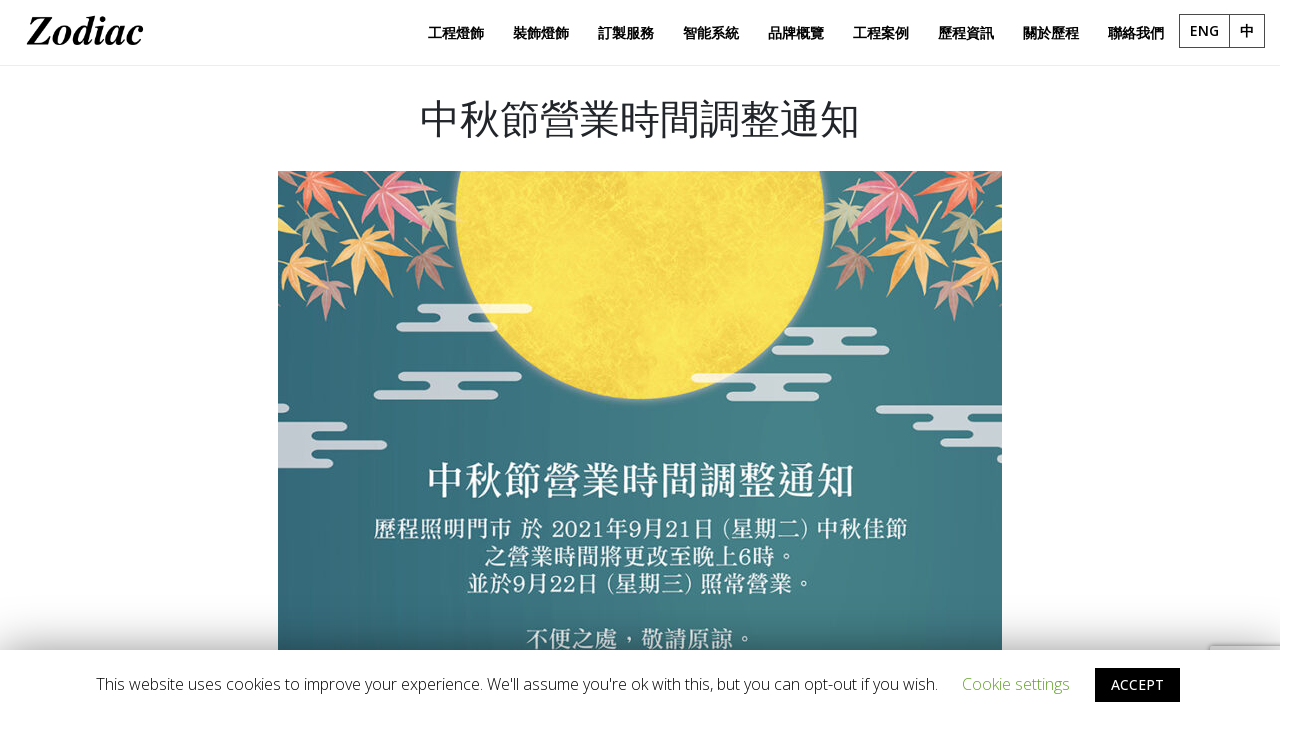

--- FILE ---
content_type: text/html; charset=UTF-8
request_url: https://www.zodiaclighting.com/zh-hant/zodiac-lighting-wish-a-you-a-happy-mid-autumn-festival/
body_size: 27291
content:
<!DOCTYPE html>
<html lang="zh-hant">
<head>
	<meta charset="UTF-8">
	<!--[if IE]><meta http-equiv='X-UA-Compatible' content='IE=edge,chrome=1'><![endif]-->
	<meta name="viewport" content="width=device-width, initial-scale=1, maximum-scale=1">
	<link rel="profile" href="https://gmpg.org/xfn/11" />
	<link rel="pingback" href="https://www.zodiaclighting.com/xmlrpc.php" />

		<link rel="shortcut icon" href="//www.zodiaclighting.com/wp-content/uploads/2020/01/favicon-1.ico" type="image/x-icon" />
		<link rel="apple-touch-icon" href="">
		<link rel="apple-touch-icon" sizes="120x120" href="">
		<link rel="apple-touch-icon" sizes="76x76" href="">
		<link rel="apple-touch-icon" sizes="152x152" href="">
	<title>中秋節營業時間調整通知 - Zodiac Lighting</title>
<link rel="alternate" hreflang="en" href="https://www.zodiaclighting.com/zodiac-lighting-wish-a-you-a-happy-mid-autumn-festival/" />
<link rel="alternate" hreflang="zh-hant" href="https://www.zodiaclighting.com/zh-hant/zodiac-lighting-wish-a-you-a-happy-mid-autumn-festival/" />
<script type='text/javascript'>console.log('PixelYourSite Free version 7.1.7');</script>
<meta name="description" content="Zodiac Lighting wishes you and your family health,..." />
<meta name="robots" content="index, follow" />
<meta name="googlebot" content="index, follow, max-snippet:-1, max-image-preview:large, max-video-preview:-1" />
<meta name="bingbot" content="index, follow, max-snippet:-1, max-image-preview:large, max-video-preview:-1" />
<link rel="canonical" href="https://www.zodiaclighting.com/zh-hant/zodiac-lighting-wish-a-you-a-happy-mid-autumn-festival/" />
<meta name="author" content="Gerry">
<meta property="og:url" content="https://www.zodiaclighting.com/zh-hant/zodiac-lighting-wish-a-you-a-happy-mid-autumn-festival/" />
<meta property="og:site_name" content="Zodiac Lighting" />
<meta property="og:locale" content="zh_TW" />
<meta property="og:locale:alternate" content="en_US" />
<meta property="og:type" content="article" />
<meta property="article:author" content="https://www.facebook.com/zodiaclighting/" />
<meta property="article:publisher" content="https://www.facebook.com/zodiaclighting/" />
<meta property="article:section" content="活動" />
<meta property="og:title" content="中秋節營業時間調整通知 - Zodiac Lighting" />
<meta property="og:description" content="Zodiac Lighting wishes you and your family health,..." />
<meta property="og:image" content="https://www.zodiaclighting.com/wp-content/uploads/2021/08/logo-black-square.jpg" />
<meta property="og:image:secure_url" content="https://www.zodiaclighting.com/wp-content/uploads/2021/08/logo-black-square.jpg" />
<meta property="og:image:width" content="468" />
<meta property="og:image:height" content="468" />
<meta name="twitter:card" content="summary" />
<meta name="twitter:title" content="中秋節營業時間調整通知 - Zodiac Lighting" />
<meta name="twitter:description" content="Zodiac Lighting wishes you and your family health,..." />
<meta name="twitter:image" content="https://www.zodiaclighting.com/wp-content/uploads/2021/09/mid-autumn2021_news-10-1024x683.jpg" />
<link rel='dns-prefetch' href='//www.google.com' />
<link rel='dns-prefetch' href='//fonts.googleapis.com' />
<link rel='dns-prefetch' href='//s.w.org' />
<link rel="alternate" type="application/rss+xml" title="訂閱《Zodiac Lighting》&raquo; 資訊提供" href="https://www.zodiaclighting.com/zh-hant/feed/" />
<link rel="alternate" type="application/rss+xml" title="訂閱《Zodiac Lighting》&raquo; 留言的資訊提供" href="https://www.zodiaclighting.com/zh-hant/comments/feed/" />
        <script type="application/ld+json">
            {"@context":"https:\/\/schema.org","@type":"Organization","name":"Zodiac Lighting","url":"https:\/\/www.zodiaclighting.com","logo":"https:\/\/www.zodiaclighting.com\/wp-content\/uploads\/2020\/01\/logo-black.png","sameAs":["https:\/\/www.facebook.com\/zodiaclighting\/","https:\/\/www.pinterest.com\/zodiaclighting\/_created\/","https:\/\/www.instagram.com\/zodiaclighting\/","https:\/\/www.youtube.com\/channel\/UC2qqfMZ2fGdcayfDro3oaaw"],"contactPoint":[{"@type":"ContactPoint","contactType":"customer support"}]}        </script>
        		<script>
			window._wpemojiSettings = {"baseUrl":"https:\/\/s.w.org\/images\/core\/emoji\/13.1.0\/72x72\/","ext":".png","svgUrl":"https:\/\/s.w.org\/images\/core\/emoji\/13.1.0\/svg\/","svgExt":".svg","source":{"concatemoji":"https:\/\/www.zodiaclighting.com\/wp-includes\/js\/wp-emoji-release.min.js?ver=5.8.4"}};
			!function(e,a,t){var n,r,o,i=a.createElement("canvas"),p=i.getContext&&i.getContext("2d");function s(e,t){var a=String.fromCharCode;p.clearRect(0,0,i.width,i.height),p.fillText(a.apply(this,e),0,0);e=i.toDataURL();return p.clearRect(0,0,i.width,i.height),p.fillText(a.apply(this,t),0,0),e===i.toDataURL()}function c(e){var t=a.createElement("script");t.src=e,t.defer=t.type="text/javascript",a.getElementsByTagName("head")[0].appendChild(t)}for(o=Array("flag","emoji"),t.supports={everything:!0,everythingExceptFlag:!0},r=0;r<o.length;r++)t.supports[o[r]]=function(e){if(!p||!p.fillText)return!1;switch(p.textBaseline="top",p.font="600 32px Arial",e){case"flag":return s([127987,65039,8205,9895,65039],[127987,65039,8203,9895,65039])?!1:!s([55356,56826,55356,56819],[55356,56826,8203,55356,56819])&&!s([55356,57332,56128,56423,56128,56418,56128,56421,56128,56430,56128,56423,56128,56447],[55356,57332,8203,56128,56423,8203,56128,56418,8203,56128,56421,8203,56128,56430,8203,56128,56423,8203,56128,56447]);case"emoji":return!s([10084,65039,8205,55357,56613],[10084,65039,8203,55357,56613])}return!1}(o[r]),t.supports.everything=t.supports.everything&&t.supports[o[r]],"flag"!==o[r]&&(t.supports.everythingExceptFlag=t.supports.everythingExceptFlag&&t.supports[o[r]]);t.supports.everythingExceptFlag=t.supports.everythingExceptFlag&&!t.supports.flag,t.DOMReady=!1,t.readyCallback=function(){t.DOMReady=!0},t.supports.everything||(n=function(){t.readyCallback()},a.addEventListener?(a.addEventListener("DOMContentLoaded",n,!1),e.addEventListener("load",n,!1)):(e.attachEvent("onload",n),a.attachEvent("onreadystatechange",function(){"complete"===a.readyState&&t.readyCallback()})),(n=t.source||{}).concatemoji?c(n.concatemoji):n.wpemoji&&n.twemoji&&(c(n.twemoji),c(n.wpemoji)))}(window,document,window._wpemojiSettings);
		</script>
		<style>
img.wp-smiley,
img.emoji {
	display: inline !important;
	border: none !important;
	box-shadow: none !important;
	height: 1em !important;
	width: 1em !important;
	margin: 0 .07em !important;
	vertical-align: -0.1em !important;
	background: none !important;
	padding: 0 !important;
}
</style>
	<link rel='stylesheet' id='wp-block-library-css'  href='https://www.zodiaclighting.com/wp-includes/css/dist/block-library/style.min.css?ver=5.8.4' media='all' />
<style id='wp-block-library-theme-inline-css'>
#start-resizable-editor-section{display:none}.wp-block-audio figcaption{color:#555;font-size:13px;text-align:center}.is-dark-theme .wp-block-audio figcaption{color:hsla(0,0%,100%,.65)}.wp-block-code{font-family:Menlo,Consolas,monaco,monospace;color:#1e1e1e;padding:.8em 1em;border:1px solid #ddd;border-radius:4px}.wp-block-embed figcaption{color:#555;font-size:13px;text-align:center}.is-dark-theme .wp-block-embed figcaption{color:hsla(0,0%,100%,.65)}.blocks-gallery-caption{color:#555;font-size:13px;text-align:center}.is-dark-theme .blocks-gallery-caption{color:hsla(0,0%,100%,.65)}.wp-block-image figcaption{color:#555;font-size:13px;text-align:center}.is-dark-theme .wp-block-image figcaption{color:hsla(0,0%,100%,.65)}.wp-block-pullquote{border-top:4px solid;border-bottom:4px solid;margin-bottom:1.75em;color:currentColor}.wp-block-pullquote__citation,.wp-block-pullquote cite,.wp-block-pullquote footer{color:currentColor;text-transform:uppercase;font-size:.8125em;font-style:normal}.wp-block-quote{border-left:.25em solid;margin:0 0 1.75em;padding-left:1em}.wp-block-quote cite,.wp-block-quote footer{color:currentColor;font-size:.8125em;position:relative;font-style:normal}.wp-block-quote.has-text-align-right{border-left:none;border-right:.25em solid;padding-left:0;padding-right:1em}.wp-block-quote.has-text-align-center{border:none;padding-left:0}.wp-block-quote.is-large,.wp-block-quote.is-style-large{border:none}.wp-block-search .wp-block-search__label{font-weight:700}.wp-block-group.has-background{padding:1.25em 2.375em;margin-top:0;margin-bottom:0}.wp-block-separator{border:none;border-bottom:2px solid;margin-left:auto;margin-right:auto;opacity:.4}.wp-block-separator:not(.is-style-wide):not(.is-style-dots){width:100px}.wp-block-separator.has-background:not(.is-style-dots){border-bottom:none;height:1px}.wp-block-separator.has-background:not(.is-style-wide):not(.is-style-dots){height:2px}.wp-block-table thead{border-bottom:3px solid}.wp-block-table tfoot{border-top:3px solid}.wp-block-table td,.wp-block-table th{padding:.5em;border:1px solid;word-break:normal}.wp-block-table figcaption{color:#555;font-size:13px;text-align:center}.is-dark-theme .wp-block-table figcaption{color:hsla(0,0%,100%,.65)}.wp-block-video figcaption{color:#555;font-size:13px;text-align:center}.is-dark-theme .wp-block-video figcaption{color:hsla(0,0%,100%,.65)}.wp-block-template-part.has-background{padding:1.25em 2.375em;margin-top:0;margin-bottom:0}#end-resizable-editor-section{display:none}
</style>
<link rel='stylesheet' id='activecampaign-form-block-css'  href='https://www.zodiaclighting.com/wp-content/plugins/activecampaign-subscription-forms/activecampaign-form-block/build/style-index.css?ver=1730194933' media='all' />
<link rel='stylesheet' id='wc-block-vendors-style-css'  href='https://www.zodiaclighting.com/wp-content/plugins/woocommerce/packages/woocommerce-blocks/build/vendors-style.css?ver=2.7.3' media='all' />
<link rel='stylesheet' id='wc-block-style-css'  href='https://www.zodiaclighting.com/wp-content/plugins/woocommerce/packages/woocommerce-blocks/build/style.css?ver=2.7.3' media='all' />
<link rel='stylesheet' id='yith-wcbr-css'  href='https://www.zodiaclighting.com/wp-content/plugins/yith-woocommerce-brands-add-on-premium/assets/css/yith-wcbr.css?ver=5.8.4' media='all' />
<link rel='stylesheet' id='jquery-swiper-css'  href='https://www.zodiaclighting.com/wp-content/plugins/yith-woocommerce-brands-add-on-premium/assets/css/swiper.css?ver=4.2.2' media='all' />
<link rel='stylesheet' id='yith-wcbr-shortcode-css'  href='https://www.zodiaclighting.com/wp-content/plugins/yith-woocommerce-brands-add-on-premium/assets/css/yith-wcbr-shortcode.css?ver=5.8.4' media='all' />
<link rel='stylesheet' id='contact-form-7-css'  href='https://www.zodiaclighting.com/wp-content/plugins/contact-form-7/includes/css/styles.css?ver=5.1.7' media='all' />
<link rel='stylesheet' id='cookie-law-info-css'  href='https://www.zodiaclighting.com/wp-content/plugins/cookie-law-info/public/css/cookie-law-info-public.css?ver=1.8.5' media='all' />
<link rel='stylesheet' id='cookie-law-info-gdpr-css'  href='https://www.zodiaclighting.com/wp-content/plugins/cookie-law-info/public/css/cookie-law-info-gdpr.css?ver=1.8.5' media='all' />
<link rel='stylesheet' id='lf_bootstrap_css-css'  href='https://www.zodiaclighting.com/wp-content/plugins/product-enquiry-pro/wisdm-forms/views/css/bootstrap.min.css?ver=5.8.4' media='all' />
<link rel='stylesheet' id='lf_fontawesome_css-css'  href='https://www.zodiaclighting.com/wp-content/plugins/product-enquiry-pro/wisdm-forms/views/css/font-awesome.min.css?ver=5.8.4' media='all' />
<link rel='stylesheet' id='lf_style_css-css'  href='https://www.zodiaclighting.com/wp-content/plugins/product-enquiry-pro/wisdm-forms/views/css/front.css?ver=5.8.4' media='all' />
<link rel='stylesheet' id='lf_select2_css-css'  href='https://www.zodiaclighting.com/wp-content/plugins/product-enquiry-pro/wisdm-forms/views/css/select2.css?ver=5.8.4' media='all' />
<link rel='stylesheet' id='lf_jquery_ui-css'  href='https://www.zodiaclighting.com/wp-content/plugins/product-enquiry-pro/wisdm-forms/views/css/jquery-ui.css?ver=5.8.4' media='all' />
<link rel='stylesheet' id='lf_jquery_ui_timepicker_addon_css-css'  href='https://www.zodiaclighting.com/wp-content/plugins/product-enquiry-pro/wisdm-forms/views/css/jquery-ui-timepicker-addon.css?ver=5.8.4' media='all' />
<link rel='stylesheet' id='lf_rateit_css-css'  href='https://www.zodiaclighting.com/wp-content/plugins/product-enquiry-pro/wisdm-forms/views/css/rateit.css?ver=5.8.4' media='all' />
<link rel='stylesheet' id='woof-css'  href='https://www.zodiaclighting.com/wp-content/plugins/woocommerce-products-filter/css/front.css?ver=2.2.5.4' media='all' />
<style id='woof-inline-css'>

.woof_products_top_panel li span, .woof_products_top_panel2 li span{background: url(https://www.zodiaclighting.com/wp-content/plugins/woocommerce-products-filter/img/delete.png);background-size: 14px 14px;background-repeat: no-repeat;background-position: right;}
.woof_edit_view{
                    display: none;
                }
.woof_container.woof_container_checkbox.woof_container_product_cat.woof_container_2.woof_container_mounting {
    display: none;
}
</style>
<link rel='stylesheet' id='chosen-drop-down-css'  href='https://www.zodiaclighting.com/wp-content/plugins/woocommerce-products-filter/js/chosen/chosen.min.css?ver=2.2.5.4' media='all' />
<style id='woocommerce-inline-inline-css'>
.woocommerce form .form-row .required { visibility: visible; }
</style>
<link rel='stylesheet' id='wpml-legacy-dropdown-0-css'  href='//www.zodiaclighting.com/wp-content/plugins/sitepress-multilingual-cms/templates/language-switchers/legacy-dropdown/style.css?ver=1' media='all' />
<link rel='stylesheet' id='wpml-menu-item-0-css'  href='//www.zodiaclighting.com/wp-content/plugins/sitepress-multilingual-cms/templates/language-switchers/menu-item/style.css?ver=1' media='all' />
<link rel='stylesheet' id='cms-navigation-style-base-css'  href='https://www.zodiaclighting.com/wp-content/plugins/wpml-cms-nav/res/css/cms-navigation-base.css?ver=1.5.2' media='screen' />
<link rel='stylesheet' id='cms-navigation-style-css'  href='https://www.zodiaclighting.com/wp-content/plugins/wpml-cms-nav/res/css/cms-navigation.css?ver=1.5.2' media='screen' />
<link rel='stylesheet' id='yith-infs-style-css'  href='https://www.zodiaclighting.com/wp-content/plugins/yith-infinite-scrolling/assets/css/frontend.css?ver=1.2.0' media='all' />
<link rel='stylesheet' id='select2-css'  href='https://www.zodiaclighting.com/wp-content/plugins/woocommerce/assets/css/select2.css?ver=4.3.3' media='all' />
<link rel='stylesheet' id='multipleSelectCss-css'  href='https://www.zodiaclighting.com/wp-content/plugins/product-enquiry-pro/css/public/multiple-select.css?ver=5.8.4' media='all' />
<link rel='stylesheet' id='quoteup_responsive-css'  href='https://www.zodiaclighting.com/wp-content/plugins/product-enquiry-pro/css/public/responsive-style.css?ver=5.8.4' media='all' />
<link rel='stylesheet' id='porto-css-vars-css'  href='https://www.zodiaclighting.com/wp-content/uploads/porto_styles/theme_css_vars.css?ver=6.2.6' media='all' />
<link rel='stylesheet' id='js_composer_front-css'  href='https://www.zodiaclighting.com/wp-content/plugins/js_composer/assets/css/js_composer.min.css?ver=6.8.0' media='all' />
<link rel='stylesheet' id='porto-google-fonts-css'  href='//fonts.googleapis.com/css?family=Open+Sans%3A200%2C300%2C400%2C500%2C600%2C700%2C800%7CShadows+Into+Light%3A400%2C700%7CPlayfair+Display%3A400%2C700%7CCormorant+Garamond%3A700&#038;ver=5.8.4#038;subset=cyrillic,cyrillic-ext,greek,greek-ext,khmer,latin,latin-ext,vietnamese' media='all' />
<link rel='stylesheet' id='bootstrap-css'  href='https://www.zodiaclighting.com/wp-content/uploads/porto_styles/bootstrap.css?ver=6.2.6' media='all' />
<link rel='stylesheet' id='porto-plugins-css'  href='https://www.zodiaclighting.com/wp-content/themes/porto/css/plugins.css?ver=6.2.6' media='all' />
<link rel='stylesheet' id='porto-theme-css'  href='https://www.zodiaclighting.com/wp-content/themes/porto/css/theme.css?ver=6.2.6' media='all' />
<link rel='stylesheet' id='porto-shortcodes-css'  href='https://www.zodiaclighting.com/wp-content/uploads/porto_styles/shortcodes.css?ver=6.2.6' media='all' />
<link rel='stylesheet' id='porto-theme-shop-css'  href='https://www.zodiaclighting.com/wp-content/themes/porto/css/theme_shop.css?ver=6.2.6' media='all' />
<link rel='stylesheet' id='porto-dynamic-style-css'  href='https://www.zodiaclighting.com/wp-content/uploads/porto_styles/dynamic_style.css?ver=6.2.6' media='all' />
<link rel='stylesheet' id='porto-style-css'  href='https://www.zodiaclighting.com/wp-content/themes/porto/style.css?ver=6.2.6' media='all' />
<style id='porto-style-inline-css'>
#header .logo,.side-header-narrow-bar-logo{max-width:120px}@media (min-width:1170px){#header .logo{max-width:120px}}@media (max-width:991px){#header .logo{max-width:80px}}@media (max-width:767px){#header .logo{max-width:80px}}.loading-overlay-showing > .loading-overlay{opacity:1;visibility:visible;transition-delay:0}.loading-overlay{transition:visibility 0s ease-in-out 0.5s,opacity 0.5s ease-in-out;position:absolute;bottom:0;left:0;opacity:0;right:0;top:0;visibility:hidden}.loading-overlay .loader{display:inline-block;border:2px solid transparent;width:40px;height:40px;-webkit-animation:spin 0.75s infinite linear;animation:spin 0.75s infinite linear;border-image:none;border-radius:50%;vertical-align:middle;position:absolute;margin:auto;left:0;right:0;top:0;bottom:0;z-index:2;border-top-color:#111111}.loading-overlay .loader:before{content:"";display:inline-block;border:inherit;width:inherit;height:inherit;-webkit-animation:spin 1.5s infinite ease;animation:spin 1.5s infinite ease;border-radius:inherit;position:absolute;left:-2px;top:-2px;border-top-color:inherit}body > .loading-overlay{position:fixed;z-index:999999}@media (min-width:992px){}.page-top .page-title-wrap{line-height:0}.page-top .page-title:not(.b-none):after{content:'';position:absolute;width:100%;left:0;border-bottom:5px solid #111111;bottom:-32px}body.single-product .page-top .breadcrumbs-wrap{padding-right:55px}@media (min-width:1500px){.left-sidebar.col-lg-3,.right-sidebar.col-lg-3{flex:0 0 auto;width:20%}.main-content.col-lg-9{flex:0 0 auto;width:80%}.main-content.col-lg-6{flex:0 0 auto;width:60%}}#login-form-popup{position:relative;width:80%;max-width:525px;margin-left:auto;margin-right:auto}#login-form-popup .featured-box{margin-bottom:0;box-shadow:none;border:none;border-radius:0}#login-form-popup .featured-box .box-content{padding:45px 36px 30px;border:none}#login-form-popup .featured-box h2{text-transform:uppercase;font-size:15px;letter-spacing:.05em;font-weight:600;line-height:2}#login-form-popup .porto-social-login-section{margin-top:20px}.porto-social-login-section{background:#f4f4f2;text-align:center;padding:20px 20px 25px}.porto-social-login-section p{text-transform:uppercase;font-size:12px;color:#212529;font-weight:600;margin-bottom:8px}#login-form-popup .col2-set{margin-left:-20px;margin-right:-20px}#login-form-popup .col-1,#login-form-popup .col-2{padding-left:20px;padding-right:20px}@media (min-width:992px){#login-form-popup .col-1{border-right:1px solid #f5f6f6}}#login-form-popup .input-text{box-shadow:none;padding-top:10px;padding-bottom:10px;border-color:#ddd;border-radius:2px;line-height:1.5 !important}#login-form-popup .form-row{margin-bottom:20px}#login-form-popup .woocommerce-privacy-policy-text{display:none}#login-form-popup .button{border-radius:2px;padding:18px 24px;text-shadow:none;font-family:Open Sans,sans-serif;font-size:12px;letter-spacing:-0.025em}#login-form-popup label.inline{margin-top:15px;float:right;position:relative;cursor:pointer;line-height:1.5}#login-form-popup label.inline input[type=checkbox]{opacity:0;margin-right:8px;margin-top:0;margin-bottom:0}#login-form-popup label.inline span:before{content:'';position:absolute;border:1px solid #ddd;border-radius:1px;width:16px;height:16px;left:0;top:0;text-align:center;line-height:15px;font-family:'Font Awesome 5 Free';font-weight:900;font-size:9px;color:#aaa}#login-form-popup label.inline input[type=checkbox]:checked + span:before{content:'\f00c'}#login-form-popup .social-button i{font-size:16px;margin-right:8px}#login-form-popup p.status{color:#212529}.porto-social-login-section .google-plus{background:#dd4e31}.porto-social-login-section .facebook{background:#3a589d}.porto-social-login-section .twitter{background:#1aa9e1}.featured-box .porto-social-login-section i{color:#fff}.porto-social-login-section .social-button:hover{background:var(--bs-primary)}html.panel-opened body > .mfp-bg{z-index:9042}html.panel-opened body > .mfp-wrap{z-index:9043}.pum-theme-default-theme{background-color:rgb(7 7 7 / 50%)}button.pum-close.popmake-close{border-radius:50% !important;border:3px solid white !important;background:#272626 !important;top:-15px !important;right:-15px !important;line-height:8px !important}button.pum-close.popmake-close i{margin:0;font-size:14px}#header .header-top .mega-menu > li.menu-item.wpml-ls-item.wpml-ls-first-item a{border-right:none}#header .header-top .mega-menu > li.menu-item.wpml-ls-item.wpml-ls-first-item.wpml-ls-last-item a{border-right:1px solid}#header .header-top .mega-menu > li.menu-item.wpml-ls-item a{padding:6px 10px 6px 10px;margin-top:31px;border:1px solid #4a4a4a}.product-image .labels .onhot,.summary-before .labels .onhot,.product-image .labels .onsale,.summary-before .labels .onsale{font-weight:300;letter-spacing:1px}#header li#nav-menu-item-2297,#header li#nav-menu-item-2328{width:190px}#header .header-top .mega-menu > li.menu-item.wpml-ls-item.wpml-ls-first-item{margin-right:0}.single-post .post-slideshow .owl-item{display:none;margin-bottom:10px}.mega-menu .narrow .popup > .inner > ul.sub-menu{border-radius:0 !important}article.post.post-masonry.category-z-choice-product,article.post.post-masonry.category-z-choice-product-zh-hant,.sidebar-content li.cat-item.cat-item-1673,.sidebar-content li.cat-item.cat-item-1633{display:none}ul.products li.product-col .woocommerce-loop-product__title{display:none}.single_variation_wrap{display:none !important}html[lang="zh-hant"] span.yith-wcbr-brands-logo>a:nth-child(2){display:none}.quantity.buttons_added{margin-bottom:20px}.banner-container .porto-block>p{display:none}.price{font-size:1.7em}.portfolios-masonry.portfolio-iso-active .bounce-loader:last-child{display:block !important}.page-portfolios.portfolios-masonry.clearfix.hubdata.portfolio-iso-active>.bounce-loader{display:none !important}body.wide #main{margin-top:0}#footer a:hover{color:#000000}.footer-wrapper{border-top:1px solid #efefef}body.single-product .quote-form>a{padding:4px 46px;border-color:#d6cccc !important}body.single-product .variations .filter-item-list{max-width:500px}li.cat-item.cat-item-1631,li.cat-item.cat-item-1632{display:none}.wpml-ls-item a:before{display:none}.related.products{margin-top:50px}body #header .header-top .mega-menu > li.menu-item.wpml-ls-item a:hover{background:black;color:#fff}.description.woocommerce-product-details__short-description{max-width:634px}body .mega-menu.menu-hover-line>li.menu-item>a:before{height:1px;margin-top:20px}.attachment-yith_wcbr_logo_size{margin-bottom:12px}body.single-product .product_title{margin-bottom:24px !important}.product-share{margin-top:16px;margin-bottom:20px}.single_variation_wrap{margin:0;padding:6px}a:hover{text-decoration:none !important}.mega-menu>li.menu-item.active,.mega-menu>li.menu-item:hover>a,#header .main-menu > li.menu-item.active:hover > a,#header .main-menu > li.menu-item:hover > a{color:#000}body.post-template-default.single.single-post h2.entry-title{display:none}#header .main-menu > li.menu-item.active > a{color:#000000}p.woocommerce-result-count{visibility:hidden}ul.products li.product-onimage2 .links-on-image .add-links{display:none}.variations .reset_variations{visibility:hidden !important}h2.resp-accordion:not([aria-controls="tab_item-0"]){display:none}.product_cat-no-original-price del{display:none}.single-product .product-summary-wrap .share-links a.share-whatsapp{display:inline-block !important}.summary.entry-summary .quote-form a{min-width:120px !important;text-align:center;padding:10px;font-size:16px}.wpml-ls-legacy-dropdown a.wpml-ls-item-toggle:after{display:none}.header-main .widget.widget_nav_menu ul.sub-menu{padding-top:8px}.header-main .widget.widget_nav_menuul.sub-menu li{padding:0 0 6px!important;margin:0 !important}li.menu-item-has-children{cursor:pointer}.header-main .widget.widget_nav_menu  ul.sub-menu li a{font-size:.8em}.header-main .widget.widget_nav_menu  ul.sub-menu{display:none}.page-wrapper #header .header-main a.wpml-ls-link{text-align:center}.header-main .widget.widget_nav_menu  ul.sub-menu{margin-left:0}a.js-wpml-ls-item-toggle.wpml-ls-item-toggle{padding:5px 0 !important;text-align:center;line-height:1em}.page-wrapper #header .header-main ul.sub-menu li{padding:0 0 6px!important}a.button.wc-backward:hover,button#mpeSendCustom:hover{color:#fff}a.button.wc-backward,button#mpeSendCustom{border:2px solid black;color:#000}.wdm-quoteup-form .form-group>.form-group{margin-bottom:0}.zot p,div#sideform{background:black;margin:12px 0;padding:10px 16px;color:#fff;border-radius:10px;width:90%}.int p{background:#efefef;padding:10px 16px;border-radius:10px;width:90%;margin:12px 0 12px 10%}div#sideform{display:table}div#sideform .wpc_btn input.wpcf7-form-control.wpcf7-submit{border:2px solid white;color:#f3f3f3}div#sideform .wpcf7-response-output.wpcf7-display-none.wpcf7-mail-sent-ok{border:1px solid #f3f3f3;display:inline-block !important;border-radius:0}.page-wrapper #header .header-main .current_page_item a,.page-wrapper #header .header-main .widget_nav_menu>div>ul li:hover a{color:#000 !important}.page-wrapper #header .header-main .wpcf7-response-output.wpcf7-display-none.wpcf7-mail-sent-ok{position:absolute !important;top:-46px !important}body.woocommerce.woocommerce-page #main{min-height:100vh}.page-wrapper #header .header-main span.wpcf7-not-valid-tip,.page-wrapper #header .header-main span.wpcf7-response-output{display:block;position:absolute;top:-30px;left:0;width:300px}td.product-remove{text-align:center}td.product-remove a{font-size:40px;opacity:0.8}td.product-remove a:hover{font-size:40px;opacity:1}h1{line-height:1em}@media(min-width:600px){body.tax-yith_product_brand.woocommerce .container-fluid{padding-left:0}body.tax-yith_product_brand.woocommerce .sidebar.porto-woo-category-sidebar.left-sidebar .sidebar-content{overflow:hidden}}@media(min-width:992px){body.tax-yith_product_brand.woocommerce .sidebar.porto-woo-category-sidebar.left-sidebar .sidebar-content{top:120px;width:calc(25% - 18px)}}@media(min-width:1500px){body.tax-yith_product_brand.woocommerce .sidebar.porto-woo-category-sidebar.left-sidebar .sidebar-content{top:120px;width:calc(20% - 18px)}}.subform input.wpcf7-form-control.wpcf7-text.wpcf7-email{color:#ffffff}form.woocommerce-viewing{visibility:hidden}label.mpe-right.contact-cc-wrap{visibility:hidden;height:0}ul.products li.product-col .product-loop-title:hover{color:#fff}.lc-jhkpwv.egii5nj0{display:none !important}.single_variation_wrap{border:none}h3.woocommerce-loop-product__title{font-size:24px !important}.post-block.post-share{display:none}.col-lg-3.sidebar.porto-woo-category-sidebar.left-sidebar .sidebar-content{position:fixed;overflow:scroll;height:100vh;max-height:100vh}.col-lg-3.sidebar.porto-woo-category-sidebar.left-sidebar .sidebar-content .woof_list li{max-width:238px}.quote-form a.added{background:#000;opacity:0.7}a.add_to_wishlist.single_add_to_wishlist{display:none}.quote-form a.added:hover{opacity:1}.single_variation_wrap{margin:0;padding:10px}.quote-form a.added a{color:#fff}.shop_table .product-thumbnail img{max-width:280px !important;height:auto;width:100%}.headercol h2.vc_custom_heading{font-family:'Cormorant Garamond',serif;font-weight:800;font-size:42px;line-height:45px}.wpcf7 .wpcf7-form-control{margin-bottom:8px}#header .search-popup .searchform{display:block !important}.banner-container .container-fluid{display:none}#header .header-top .mega-menu:hover,div#menuback_btn:hover{cursor:pointer}.menubottom p{padding:10px 0 15px;font-size:12px}.menubottom .wpcf7 div{margin-bottom:0}span.thumb-info-type{visibility:hidden}.row.normalform .wpcf7-response-output{top:auto;position:initial}.row.normalform .wpcf7-response-output.wpcf7-display-none{color:black;width:100%}.row.normalform  .wpcf7 .wpc_btn{background:rgb(66 66 66 / 80%);color:#fff;padding:6px;font-size:14px}.row.normalform .wpcf7 .wpc_btn:hover{background:black}.row.normalform div.wpcf7 span.ajax-loader.is-active{display:block !important}.wpcf7-response-output.wpcf7-display-none.wpcf7-mail-sent-ok{border:2px solid}.mfp-content .mfp-figure img.mfp-img{max-width:650px;width:100%}.mfp-content .ajax-container{margin:0;padding:0}.mfp-content .ajax-container h2.vc_custom_heading{font-size:36px;margin-bottom:18px;line-height:1em}.btn-default:hover,[type="submit"].btn-default:hover{background-color:#a0a0a0 !important;border-color:#6c6d72 !important;color:#fff}#header .main-menu>li.menu-item{margin-top:-17px}rs-bullet.tp-bullet{background:#fff !important}rs-bullet.tp-bullet.selected{background:#000 !important}.page-wrapper #header .header-main .header-left{padding-top:0 !important;padding-bottom:0!important}span.thumb-info-action{visibility:hidden}body.woocommerce-page.archive .sidebar-content{border:none}.page-wrapper #header .header-main .block .menu_1{padding:0 15px;margin-left:-15px;margin-right:-15px}.page-wrapper #header .header-main .block .menu_1 .vc_column_container.col-md-6{padding:0}.vc_icon_element.vc_icon_element-outer .vc_icon_element-inner{width:1em;height:1em}.page-wrapper #header .header-main .porto-separator{display:block}.page-wrapper #header .header-main{padding:0}.page-wrapper #header .header-main .wpcf7{width:calc(100% - 30px);margin:0 auto}.page-wrapper #header .header-main .widget_nav_menu>div>ul li{text-align:center;font-size:22px;margin-bottom:14px;font-weight:600;color:#000000;font-family:'Cormorant Garamond',serif}.page-wrapper #header .header-main .widget_nav_menu>div>ul li:before{display:none}.portfolio-parallax{height:70vh}.page-portfolios .sort-source-style-3 > li.active > a{border-bottom-color:transparent;font-weight:600}.page-portfolios .sort-source-style-3 > li > a{font-size:14px}.related.products ul.pcols-lg-4 li.product-col{max-width:100%;flex:0 0 100%}.page-portfolios .sort-source-style-3 > li{position:sticky}.single-portfolio .container-fluid{padding:0 !important}.page-portfolios .sort-source-style-3 > li:not(.menu-item-has-children).active > a:after{content:"•";font-family:'Font Awesome 5 Free';font-weight:900;margin-left:0;margin-right:0;font-size:18px;opacity:.7;vertical-align:middle;bottom:-9px;left:44%;position:absolute;color:#000000}.page-wrapper #header .header-main .widget_nav_menu>div>ul li:not(.menu-item-has-children):hover:after,.page-wrapper #header .header-main .current_page_item:not(.menu-item-has-children):after{content:"•";font-family:'Font Awesome 5 Free';font-weight:900;margin-left:0;margin-right:0;font-size:18px;opacity:.7;vertical-align:middle;bottom:-9px;left:50%;position:absolute;color:#000000}.page-wrapper #header .header-main a{color:#777 !important}.page-wrapper #header .header-main .current-menu-item.current_page_item a,.page-wrapper #header .header-main a:hover,.page-wrapper #header .header-main .vc_icon_element:hover span{color:#000 !important}.page-wrapper #header .header-main .menu_1 .vc_column_container.col-md-6:nth-child(1) .vc_icon_element:nth-child(1){}.page-wrapper #header .header-main .vc_icon_element.vc_icon_element-outer .vc_icon_element-inner.vc_icon_element-size-xs{height:24px}.page-wrapper #header .header-main .widget_nav_menu>div>ul li,.page-wrapper #header .header-main .menu{border:none !important}.page-wrapper #header .header-main .container{min-height:64px !important;height:64px;padding:0}.vc_icon_element.vc_icon_element-outer.vc_icon_element-align-left{display:inline-block;margin:0 !important}.page-wrapper #header .header-main .porto-separator{display:block !important;margin:14px 0 40px}h2{font-family:Gelasio,sans-serif}.no-breadcrumbs .main-content{padding-top:0}.header-right-top{display:none}.widget.widget-block .wpb_content_element{margin-bottom:0}.page-wrapper #header .header-main .header-right{padding:0 !important}.headercol{padding:100px 0 120px}#header .header-top .top-links > li.menu-item a i.line{background-color:#000;height:2px;margin:0;width:22px !important;top:0;left:0;-webkit-transition:all .3s ease-in-out;-moz-transition:all .3s ease-in-out;-o-transition:all .3s ease-in-out;-ms-transform:all .3s ease-in-out;transition:all .3s ease-in-out;position:absolute;display:inline-block}#header .header-top .top-links > li.menu-item a i.line:after,#header .header-top .top-links > li.menu-item a i.line:before{background-color:#000;background:#000;content:"";display:block;height:2px;position:absolute;-webkit-transition:all .3s ease-in-out;-moz-transition:all .3s ease-in-out;-o-transition:all .3s ease-in-out;-ms-transform:all .3s ease-in-out;transition:all .3s ease-in-out;width:13px !important;-webkit-backface-visibility:hidden}#header .header-top .top-links > li.menu-item a i.line:before{top:-8px}#header .header-top .top-links > li.menu-item a i.line:after{top:8px}h4.portfolio-desc{display:none !important}.m-t-lg.m-b-xl{display:none}#menuback_btn{position:absolute;left:-16px;top:18px;font-size:26px;line-height:22px;width:50px;height:28px;background:#fff;display:block;padding-left:10px;visibility:hidden;box-shadow:-5px 2px 10px #eaeaea}#menuback_btn .vc_column_container.col-md-12{padding:0}.gridlist-toggle{display:none}.icon-arrow-left:before{content:""}.port_nav{margin-bottom:10px;padding:0 45px}.sidebar-content .wpcf7-form .widget_wysija{background:none}.sidebar-content .widget_wysija_cont{background:#6d6e72;border-radius:30px}.page-wrapper #header .header-main .widget_wysija .wysija-input{height:33px;font-size:14px;box-shadow:none;padding-left:25px;background:#6d6e72;margin-bottom:0;border-radius:30px}.product-image .labels .onhot{display:block !important}.page-wrapper #header .header-main .widget_wysija .d-table-cell{display:table-cell !important;margin:0;border-radius:3px;position:absolute;top:0;display:inline-block;right:0}.page-wrapper #header .header-main .widget_wysija_cont{text-align:left;background:#6d6e72;border-radius:30px 0 0 30px}.page-wrapper #header .header-main .wysija-paragraph{width:67%}.page-wrapper #header .header-main .widget_wysija .wysija-submit{margin:0;border:2px solid #6d6e72;border-radius:100px;padding:6px 30px 5px;position:relative;top:0;display:inline-block}.page-wrapper #header .header-main .widget_wysija .box-content{padding:0}.page-wrapper #header .header-main .widget_wysija .wysija-input{color:#fff}.page-wrapper #header .header-main .container-fluid .vc_row{margin:0}.col-lg-3.sidebar.porto-woo-category-sidebar.left-sidebar .sidebar-content{background:white;z-index:999}.sidebar-content>.widget{padding:15px 25px 25px}form#p_cat_search_form button{margin-top:6px}.page-wrapper #header .header-main .vc_icon_element-inner{padding:0 4px}.wpcf7 .wpcf7-form-control{width:100%;background:#f3f3f3;border:none}.portfolio-image .owl-carousel .img-thumbnail{display:none}.wpcf7 .col6:nth-child(1){margin-right:1%}span.woof_radio_count,span.woof_checkbox_count{display:none}body.woocommerce-page.archive .sidebar-content aside.widget{padding-left:0}.wpc_btn input.wpcf7-form-control.wpcf7-submit{background:none;color:#222222;border:none}.headercol .vc_custom_heading{color:#fff}.ui-dialog.ui-widget.ui-widget-content.ui-corner-all.ui-front.modal-enquiry-form.ui-draggable.wdm-enquiry-modal div#contact-form .contact-bottom{visibility:hidden}button.single_add_to_cart_button.button.alt{color:#fff}div#enquiry{margin-top:20px}span.footer-copyright a:hover{color:#000000 !important}#footer .footer-bottom{border-top:1px solid rgba(0,0,0,0.06)}body.woocommerce-page.archive .sidebar-content aside.widget:last-child{border-bottom:none}span.search-text{display:none}.left-sidebar{padding-left:30px}.sidebar .product-categories li>a{font-size:15px;color:#2d2d2d;line-height:23px}html[lang="en-US"] .chirow,html[lang="zh-hant"] .engrow{display:none}.woocommerce.woocommerce-page .shop-loop-after.clearfix.d-none{display:block !important}.single-product .variations .label label{font-size:15px;color:#222529;font-weight:600}.product-layout-transparent .product-nav{right:24px}.single-product .variations .label{display:block !important}.variations tr td.value{display:block;padding:0}.single-product .variations .filter-item-list li{display:inline-block;width:100%}.filter-item-list .filter-item{font-size:14px;padding:4px 8px;display:inline-block;border:1px solid #d6cccc;margin-top:6px}i.fas.fa-times{color:#fff}i.fas.fa-times:hover{color:#000}div#sideform p{padding:0;margin:0;width:100%}label.field-note{display:block}.product-inner .quote-form a{color:#fff !important}.product-inner .quote-form a:hover{color:#000 !important}.quote-form>a{border:1px solid black !important;padding:15px;display:inline-block;color:#000 !important}.quote-form>a:hover{color:#fff !important;background:#000 !important}.quickview{display:none !important}i.fa,i.fas{font-family:'FontAwesome';margin-right:4px}.wpcf7-response-output{font-size:10px;margin-top:32px}.content-bottom-wrapper{padding-top:0;padding-bottom:0}.content-bottom-wrapper .textwidget{position:fixed;right:0;bottom:6%;z-index:1;display:inline-block}.content-bottom-wrapper .textwidget i.fa{color:#000}.content-bottom-wrapper aside#block-widget-5{border:2px solid #5b5b5b;position:fixed;right:0;top:35%;z-index:1;display:none;overflow:auto;height:300px;width:300px;max-width:100%;background:#fff;padding:30px 15px}div#cinput{position:absolute;bottom:0;padding:0 15px;width:100%;height:31px}div#cinput button,div#cinput .vc_btn3-container.vc_btn3-inline{width:100%}div#cinput .vc_column_container{padding:0}#footer div#cinput p,div#cinput  .vc_btn3-container.vc_btn3-inline,div#chatsend{margin:0}.cdisplaynone{display:none}.cdisplaynone .wpb_content_element{margin-bottom:0 !important}div#sideform .wpcf7-response-output.wpcf7-display-none.wpcf7-mail-sent-ok{position:initial}h4#sidebtn{background:rgba(0,0,0,0.8);display:inline-block;padding:12px;border-radius:100%;text-align:center;width:50px;height:50px;opacity:0.8;margin-right:3px}h4#sidebtn i{font-size:21px;color:#fff !important;margin:0}h4#sidebtn:hover{opacity:1;cursor:pointer}div#sideform .wpcf7 .col6{width:100%;display:block}.wpc_btn input.wpcf7-form-control.wpcf7-submit:hover{background:black;border:2px solid black;color:white}.wpc_btn input.wpcf7-form-control.wpcf7-submit{border:2px solid black;color:black}#footer .footer-bottom{z-index:10 !important;background:white}body.woocommerce-page.archive .sidebar-content aside.widget:last-child{margin-bottom:100px}.sidebar-toggle>i.fa{font-family:'Font Awesome 5 Free' !important}span.thumb-info-type{display:none !important}span.thumb-info-title{padding:13px 21px !important}.owl-controls.clickable{margin:0 auto;margin-top:20px}.iti--allow-dropdown .iti__flag-container,.iti--separate-dial-code .iti__flag-container{margin-top:12px}input.form-control.wdm-int-tel-input{padding-left:70px !important}ul.products li.product-col .woocommerce-loop-product__title{white-space:initial;text-overflow:initial;padding:0 6px}body.single.single-portfolio div.ppt{}div#main-menu>ul.main-menu.mega-menu li{line-height:63px}#header .header-top .top-links > li.menu-item > a{padding:5px 0 0}#header .header-top .mega-menu{margin-top:0;margin-bottom:0;font-size:1em;width:50px}#header .header-top .top-links > li.menu-item a.nolink{width:50px}.page-wrapper #header .header-main .header-right{width:100%}.page-wrapper #header .header-main{position:fixed;width:100%;right:-100%;top:0;z-index:10000;background:#fff;max-width:100%;height:100vh !important;box-shadow:0 0 10px #eaeaea}#header .header-main .header-row{display:initial}#header .header-main .porto-block{min-height:100vh;overflow:auto;height:100vh}.page-wrapper #header .header-main .header-row>div{display:inline-block;margin:0}span.wpcf7-form-control.g-recaptcha.wpcf7-recaptcha>div{width:100% !important}.page-wrapper #header .header-main .vc_row{margin:0}.container.sidebar.content-bottom-wrapper .wpcf7 .col6{width:100%}#footer .widget > div > ul li,#footer .widget > div > ul{border:none}#footer .widget > div > ul li:before{display:none}p.formalert{margin:0;padding-left:0}html[lang="zh-hant"] *{font-family:"Open Sans","Noto Sans SC","STXihe","wdmquoteupicon","Porto",'Font Awesome 5 Free',"Font Awesome 5 Brands",'Font Awesome 5 Free','FontAwesome',"serif" !important}html[lang="zh-hant"] p,html[lang="zh-hant"] .page-wrapper #header .header-main a{font-weight:300}html[lang="zh-hant"] .wpml-ls-legacy-dropdown a.wpml-ls-item-toggle{position:relative;padding-right:calc(4px + .7em + .7em)}\
article.portfolio .m-t-lg{display:none}.container.sidebar.content-bottom-wrapper{height:0}@media (max-width:991px){.owl-carousel.nav-pos-outside .owl-nav .owl-prev{left:18px}body.woocommerce-page.archive .sidebar-content{margin-left:15px}.porto-product-filters.style2.mobile-sidebar{visibility:hidden}.col-lg-3.sidebar.left-sidebar.mobile-sidebar.sideactive{transform:none;transition:transform 0.2s ease-in-out}}@media (min-width:992px){#footer .share-links{float:left}.ft_right{text-align:right}span.footer-copyright>div{width:49.5%;display:inline-block}.wpcf7 .col6:nth-child(3){float:right}.porto-block .wpcf7 div{padding:0 3px}}#footer .footer-bottom a#bethelweb{color:#ee7700}#footer .footer-bottom a#bethelweb:hover{color:#6b1686}#header .search-popup .searchform{visibility:hidden}.mfp-content{max-width:600px;margin:6% auto 0;background:white;padding:32px}div#inquirybutton{position:fixed;right:90px;bottom:50px;z-index:9999;box-shadow:0 0 6px #fbfafa}div#inquiryform *{color:#111}aside#text-7 img{height:86px;padding:0 10px;width:auto}span.wpcf7-form-control.wpcf7-radio,span.wpcf7-form-control.wpcf7-checkbox{background:none}div#footer img.alignnone{max-width:230px}.headercol{padding:140px 0 160px}@media (max-width:1250px){.left-sidebar,body.woocommerce-page.archive .sidebar-content aside.widget{padding-left:3px}}@media (min-width:992px){.page-wrapper #header .header-main .search-popup .searchform{position:fixed;width:100%;height:100vh;background:#0000008a !important;position:fixed;z-index:2;right:0;top:0;left:0}.page-wrapper #header .header-main .searchform-fields{position:absolute;top:24%;left:33.3333%;width:33.3333%}div#footer .widget_nav_menu{text-align:right}.page-wrapper #header .header-main .searchform-fields input[type="text"]{background:none;border:none;border-bottom:3px solid white;font-size:27px;color:#fff;width:40;width:100%}.page-wrapper #header .header-main .searchform-fields span.button-wrap{position:relative;font-size:21px;color:#fff;margin-bottom:32px}.wpcf7 div{display:inline-block;margin-bottom:6px}.wpcf7 .col6{width:49.5%}.wpcf7 .col12{width:100%}.wpc_btn{float:right}.wpcf7 div.col4{width:33%}.wpcf7 label{width:100%}}@media (max-width:993px){#header .header-right-bottom{display:none}.page-wrapper #header .header-main .widget{margin-bottom:0;padding:0}body .page-wrapper #header .header-main .widget_nav_menu>div>ul li{padding-left:0}.sidebar-toggle{background:black !important;color:#fff !important}.main-content.col-md-8.col-lg-6{-ms-flex:0 0 66.6666666667%;flex:0 0 100%;max-width:100%}.page-wrapper #header .header-main .widget_nav_menu>div>ul li{font-size:18px}.vc_column_container.porto-column.d-lg-block.d-none{max-width:80px}.page-wrapper #header .header-main .vc_column_container.porto-column{height:auto}.product-content h3.woocommerce-loop-product__title{font-size:12px !important;color:#fff !important}ul.products .product-col{padding-left:6px;padding-right:6px}#menuback_btn{top:50%}.header-main .vc_column_container.col-md-6,.page-wrapper #header .header-main .vc_column_container.porto-column{width:50%}.header-main .widget,.vc_wp_custommenu.wpb_content_element{margin-bottom:0}.page-wrapper #header .header-main .porto-separator{margin:14px 0 28px}.header-main .vc_empty_space{height:0 !important}.headercol{padding:80px 0}.headercol .vc_empty_space{display:none}.headercol h2.vc_custom_heading{margin:0}.vc_row.wpb_row.row.headercol{background-size:100%}.page-wrapper #header .header-main .vc_row.wpb_row.row.menu_1{margin-top:8px}.vc_row.wpb_row.row.menu_1 .wpb_content_element{margin-bottom:0}.vc_row.wpb_row.row.menu_1 .vc_column_container.porto-column .wpb_wrapper.vc_column-inner{height:26px !important}.vc_row.wpb_row.row.menu_1a.search-toggle{margin-top:4px}.page-wrapper #header .header-main .searchform-fields{position:fixed;width:100%;height:100vh;background:#0000008a;position:fixed;z-index:2;right:0;top:0}.portfolios-masonry.portfolio-iso-active .bounce-loader{top:auto;bottom:0;position:absolute}.portfolios-masonry.portfolio-iso-active>.bounce-loader:last-child{display:block !important}#header .searchform-popup .search-toggle.opened:after{display:none}.page-wrapper #header .header-main .searchform-fields input[type="text"]{background:none;border:none;border-bottom:3px solid white;font-size:27px;color:#fff;width:40;width:100%}.page-wrapper #header .header-main .searchform-fields span.button-wrap{position:relative;font-size:21px;color:#fff;margin-bottom:32px}#header .searchform .searchform-fields{}.page-wrapper #header .header-main ul.sub-menu li{padding:8px 0 !important}}@media (max-width:996px) and  (min-width:768px){#footer .widget > div > ul li{text-align:left}}@media (min-width:768px){[lang="zh-hant"] div#footer .widget_nav_menu{letter-spacing:3px}.pcdisplaynone{display:none}.vc_row.wpb_row.row.menu_1{margin-top:20px !important}.vc_row.wpb_row.row.menu_1 .vc_column_container.col-md-6{height:30px}.menu-footer_menu-container{text-align:right}#footer .widget > div > ul li{width:49%;display:inline-block;padding:0 0 12px}}@media (max-width:769px){.menu-footer_menu-container{text-align:center}.vc_icon_element.vc_icon_element-outer.vc_icon_element-align-left{margin:0 6px !important}.vc_row.wpb_row.row.menu_1 .d-none{display:block !important}article.post-title-simple.portfolio .post-content>.vc_row.wpb_row.row:last-child{margin:0 !important;padding:0 !important}article.post-title-simple.portfolio .post-content>.vc_row.wpb_row.row:last-child .vc_column_container.col-md-12{padding:0}}@media (max-width:550px){.page-content h1{zoom:0.6}.mfp-content .ajax-container h2.vc_custom_heading{font-size:18px;margin-bottom:12px}.vc_column_container.porto-column.d-lg-block.d-none{max-width:60px}.headercol h2.vc_custom_heading{font-family:'Cormorant Garamond',serif;font-weight:800;font-size:24px;line-height:36px}.headercol{padding:10% 0 10%}.page-wrapper #header .header-main .vc_column_container{padding:0}.vc_column_container.porto-column{margin:0 6px;width:auto !important}h2{line-height:42px}}.product-layout-builder .sale-product-daily-deal .porto_countdown-row>span{background:black;margin:0 3px;color:#fff;padding:20px 10px !important}.product-layout-builder .sale-product-daily-deal .porto_countdown-div{text-align:left}body .page-wrapper #header .header-main .widget_nav_menu>div>ul li:nth-child(1) a,body .page-wrapper #header .header-main .widget_nav_menu>div>ul li:nth-child(2) a,body .page-wrapper #header .header-main .widget_nav_menu>div>ul li:nth-child(3) a,body .page-wrapper #header .header-main .widget_nav_menu>div>ul li:nth-child(4) a{font-size:24px;color:#333}.page-wrapper #header .header-main .vc_column_container.porto-column:nth-child(2){display:none}.page-wrapper #header .header-main .vc_wp_custommenu.wpb_content_element .wpml-ls-item{display:none}body.single-product .variations .filter-item-list li{display:inline-block;width:auto;margin-right:24px}.hovergray a:hover{color:#666}@media (min-width:1390px){#header .header-top .mega-menu>.menu-item:nth-child(1) a,#header .header-top .mega-menu>.menu-item:nth-child(2) a,#header .header-top .mega-menu>.menu-item:nth-child(3) a,#header .header-top .mega-menu>.menu-item:nth-child(4) a{font-size:20px;padding-top:39px !important}}@media (min-width:1160px){.header-main,.header-col.header-right{display:none !important}}@media (max-width:1160px) and  (min-width:768px){.woocommerce{padding:30px 15px}.secondary-menu{height:63px;visibility:hidden}#header .header-top .top-links > li.menu-item a i.line{top:0}.header-col.header-right .wpb_wrapper.vc_column-inner .vc_column_container.col-md-12{padding:0 !important}}@media (max-width:1339px) and  (min-width:768px){body.wide .container:not(.inner-container){padding-left:0;padding-right:0}body.woocommerce-page.archive .sidebar-content aside.widget{padding-left:3px;padding-left:23px;width:calc( 100% - 30px )}.header-main .vc_column_container.col-md-6,.page-wrapper #header .header-main .vc_column_container.porto-column{padding:0}}@media (min-width:768px){.pcnone{display:none !Important}.header-col.header-left{padding-left:25px}#header .header-top .mega-menu{width:100%}#header .main-menu > li.menu-item > a{color:#000;padding:40px 14px 22px 14px}#footer .widget > div > ul li{width:100%  !important}.sametofour .vc_column_container.col-md-3:first-child{margin-left:12.5%}.sametofour .vc_column_container.col-md-3:last-child{display:none !important}div#footer .col-lg-3:nth-child(4) img.alignnone{display:none !important}}@media (min-width:1161px) and (max-width:1165px){#header .header-row .header-center{padding-right:6px}}@media (max-width:769px){.header-main .wpml-ls-legacy-dropdown{max-width:80px}.vc_row.wpb_row.row.styletitle h3.vc_custom_heading{font-size:30px;letter-spacing:2px}.vc_row.wpb_row.row.collection .vc_column_container.col-md-3{margin-bottom:30px}.styletitle{margin-bottom:30px !important}.collection >.vc_col-sm-1\/5:nth-child(1),.collection >.vc_col-sm-1\/5:nth-child(5){display:none}.collection .wpb_single_image.wpb_content_element.vc_align_center{margin-bottom:15px}#header .logo{margin-left:20px}.mbnone{display:none !Important}.page-content>.vc_row.wpb_row.row{padding:0 15px !important}html body.wide .container:not(.inner-container){padding-left:0;padding-right:0}html .mbnone{display:none !Important}html .mbp0{padding:0 !Important}.vc_custom_heading.align-right{text-align:center}div#footer *{text-align:center !important}.single-product .product .wpb_wrapper{padding:0 15px !important}#footer .widget p{max-width:270px;margin:0 auto}.product-nav{right:25px}.single-product .vc_empty_space{display:none !important}header#header h1.logo{margin-left:24px !important}div#footer .col-lg-3:nth-child(1) img.alignnone{display:none !important}html .page-content .vc_row.wpb_row.row.about_mi{padding:50px 0 25px!important}article.post-full .wpb_text_column.wpb_content_element.vc_custom_1621476675729{margin:0 !important;padding:0 !important}.post-carousel .owl-item .post-item.post-title-simple,article.post-full .entry-content,.post.post-masonry .post-slideshow.porto-carousel,.post.post-masonry .post-content{padding:0 15px}.post.post-masonry .clearfix a.btn-default{margin:0 15px}.related-portfolios{padding:30px 15px !important}.vc_column_container .wpb_wrapper.vc_column-inner h2.vc_custom_heading.align-left{padding:0 20px}div.pp_default .pp_top .pp_left,div.pp_default .pp_expand,.pp_bottom,.pp_top{display:none !Important}div.pp_pic_holder,.pp_content{width:100% !important;left:0 !important}img#fullResImage{width:100% !important;height:auto !important;border:4px solid white}div.pp_default .pp_content_container .pp_left{background:none}div.pp_default .pp_content_container .pp_left{padding-left:0 !important}.pp_content_container .pp_right{padding-right:0 !important}div.pp_default .pp_content_container .pp_details{float:right}div.pp_default .pp_content{background-color:#fff;height:auto !important}.pp_content_container{padding:6px}}.search.search-results.post-type-archive-product .footer-wrapper{display:none !important}span.wpcf7-form-control.g-recaptcha.wpcf7-recaptcha{background:none}@media only screen and (min-width:769px){div:not(.revertbox ).introbox .wpb_text_column{padding-right:180px !important}div.revertbox .wpb_text_column{padding-left:180px !important}}
</style>
<link rel='stylesheet' id='styles-child-css'  href='https://www.zodiaclighting.com/wp-content/themes/porto-child/style.css?ver=5.8.4' media='all' />
<script src='https://www.zodiaclighting.com/wp-includes/js/jquery/jquery.min.js?ver=3.6.0' id='jquery-core-js'></script>
<script src='https://www.zodiaclighting.com/wp-includes/js/jquery/jquery-migrate.min.js?ver=3.3.2' id='jquery-migrate-js'></script>
<script src='https://www.zodiaclighting.com/wp-content/plugins/woocommerce/assets/js/jquery-blockui/jquery.blockUI.min.js?ver=2.70' id='jquery-blockui-js'></script>
<script id='cookie-law-info-js-extra'>
var Cli_Data = {"nn_cookie_ids":[],"cookielist":[]};
var log_object = {"ajax_url":"https:\/\/www.zodiaclighting.com\/wp-admin\/admin-ajax.php"};
</script>
<script src='https://www.zodiaclighting.com/wp-content/plugins/cookie-law-info/public/js/cookie-law-info-public.js?ver=1.8.5' id='cookie-law-info-js'></script>
<script src='https://www.zodiaclighting.com/wp-content/plugins/product-enquiry-pro/wisdm-forms/views/js/bootstrap.min.js?ver=5.8.4' id='lf_bootstrap_js-js'></script>
<script src='https://www.zodiaclighting.com/wp-content/plugins/product-enquiry-pro/wisdm-forms/views/js/mustache.js?ver=5.8.4' id='lf_mustache_js-js'></script>
<script src='https://www.zodiaclighting.com/wp-content/plugins/product-enquiry-pro/wisdm-forms/views/js/sha256.js?ver=5.8.4' id='lf_sha256_js-js'></script>
<script src='https://www.zodiaclighting.com/wp-includes/js/jquery/ui/core.min.js?ver=1.12.1' id='jquery-ui-core-js'></script>
<script src='https://www.zodiaclighting.com/wp-includes/js/jquery/ui/mouse.min.js?ver=1.12.1' id='jquery-ui-mouse-js'></script>
<script src='https://www.zodiaclighting.com/wp-includes/js/jquery/ui/datepicker.min.js?ver=1.12.1' id='jquery-ui-datepicker-js'></script>
<script id='jquery-ui-datepicker-js-after'>
jQuery(document).ready(function(jQuery){jQuery.datepicker.setDefaults({"closeText":"\u95dc\u9589","currentText":"\u4eca\u5929","monthNames":["1 \u6708","2 \u6708","3 \u6708","4 \u6708","5 \u6708","6 \u6708","7 \u6708","8 \u6708","9 \u6708","10 \u6708","11 \u6708","12 \u6708"],"monthNamesShort":["1 \u6708","2 \u6708","3 \u6708","4 \u6708","5 \u6708","6 \u6708","7 \u6708","8 \u6708","9 \u6708","10 \u6708","11 \u6708","12 \u6708"],"nextText":"\u4e0b\u4e00\u6b65","prevText":"\u4e0a\u4e00\u6b65","dayNames":["\u661f\u671f\u65e5","\u661f\u671f\u4e00","\u661f\u671f\u4e8c","\u661f\u671f\u4e09","\u661f\u671f\u56db","\u661f\u671f\u4e94","\u661f\u671f\u516d"],"dayNamesShort":["\u9031\u65e5","\u9031\u4e00","\u9031\u4e8c","\u9031\u4e09","\u9031\u56db","\u9031\u4e94","\u9031\u516d"],"dayNamesMin":["\u65e5","\u4e00","\u4e8c","\u4e09","\u56db","\u4e94","\u516d"],"dateFormat":"MM d, yy","firstDay":1,"isRTL":false});});
</script>
<script src='https://www.zodiaclighting.com/wp-includes/js/jquery/ui/slider.min.js?ver=1.12.1' id='jquery-ui-slider-js'></script>
<script src='https://www.zodiaclighting.com/wp-content/plugins/product-enquiry-pro/wisdm-forms/views/js/jquery-ui-timepicker-addon.js?ver=5.8.4' id='lf_jquery_ui_timepicker_addon_js-js'></script>
<script src='https://www.zodiaclighting.com/wp-content/plugins/product-enquiry-pro/wisdm-forms/views/js/jquery.rateit.min.js?ver=5.8.4' id='lf_jquery_rateit_js-js'></script>
<script src='https://www.zodiaclighting.com/wp-content/plugins/product-enquiry-pro/wisdm-forms/views/js/jquery.validate.min.js?ver=5.8.4' id='jquery-validate-js'></script>
<script src='https://www.zodiaclighting.com/wp-content/plugins/product-enquiry-pro/wisdm-forms/views/js/frontend.js?ver=5.8.4' id='frontendJs-js'></script>
<script id='wc-add-to-cart-js-extra'>
var wc_add_to_cart_params = {"ajax_url":"\/wp-admin\/admin-ajax.php?lang=zh-hant","wc_ajax_url":"\/zh-hant\/?wc-ajax=%%endpoint%%","i18n_view_cart":"\u67e5\u770b\u8cfc\u7269\u8eca","cart_url":"https:\/\/www.zodiaclighting.com\/zh-hant\/","is_cart":"","cart_redirect_after_add":"no"};
</script>
<script src='https://www.zodiaclighting.com/wp-content/plugins/woocommerce/assets/js/frontend/add-to-cart.min.js?ver=4.3.3' id='wc-add-to-cart-js'></script>
<script src='https://www.zodiaclighting.com/wp-content/plugins/woocommerce/assets/js/js-cookie/js.cookie.min.js?ver=2.1.4' id='js-cookie-js'></script>
<script src='//www.zodiaclighting.com/wp-content/plugins/sitepress-multilingual-cms/templates/language-switchers/legacy-dropdown/script.js?ver=1' id='wpml-legacy-dropdown-0-js'></script>
<script src='https://www.zodiaclighting.com/wp-content/plugins/js_composer/assets/js/vendors/woocommerce-add-to-cart.js?ver=6.8.0' id='vc_woocommerce-add-to-cart-js-js'></script>
<script id='quoteup-end-approval-script-js-extra'>
var quote_data = {"ajax_url":"https:\/\/www.zodiaclighting.com\/wp-admin\/admin-ajax.php","URL":"https:\/\/www.zodiaclighting.com\/zh-hant\/zodiac-lighting-wish-a-you-a-happy-mid-autumn-festival\/"};
</script>
<script src='https://www.zodiaclighting.com/wp-content/plugins/product-enquiry-pro/js/public/end-approval-quote-session.js?ver=5.8.4' id='quoteup-end-approval-script-js'></script>
<script src='https://www.zodiaclighting.com/wp-content/plugins/pixelyoursite/dist/scripts/jquery.bind-first-0.2.3.min.js?ver=5.8.4' id='jquery-bind-first-js'></script>
<script id='pys-js-extra'>
var pysOptions = {"staticEvents":{"facebook":{"PageView":[{"params":[],"delay":0,"ids":[]}],"GeneralEvent":[{"params":{"post_type":"post","post_id":"106765","content_name":"\u4e2d\u79cb\u7bc0\u71df\u696d\u6642\u9593\u8abf\u6574\u901a\u77e5","categories":"\u6d3b\u52d5","tags":""},"delay":0,"ids":[]}]}},"dynamicEventsParams":[],"dynamicEventsTriggers":[],"facebook":{"pixelIds":["540299186683172"],"advancedMatching":[],"removeMetadata":false,"contentParams":{"post_type":"post","post_id":106765,"content_name":"\u4e2d\u79cb\u7bc0\u71df\u696d\u6642\u9593\u8abf\u6574\u901a\u77e5","categories":"\u6d3b\u52d5","tags":""},"commentEventEnabled":true,"wooVariableAsSimple":false,"downloadEnabled":true,"formEventEnabled":true},"ga":{"trackingIds":["UA-155246584-1"],"enhanceLinkAttr":false,"anonimizeIP":false,"commentEventEnabled":true,"commentEventNonInteractive":false,"downloadEnabled":true,"downloadEventNonInteractive":false,"formEventEnabled":true,"crossDomainEnabled":false,"crossDomainAcceptIncoming":false,"crossDomainDomains":[]},"debug":"","siteUrl":"https:\/\/www.zodiaclighting.com","ajaxUrl":"https:\/\/www.zodiaclighting.com\/wp-admin\/admin-ajax.php","commonEventParams":{"domain":"www.zodiaclighting.com\/zh-hant\/","user_roles":"guest","plugin":"PixelYourSite"},"commentEventEnabled":"1","downloadEventEnabled":"1","downloadExtensions":["","doc","exe","js","pdf","ppt","tgz","zip","xls"],"formEventEnabled":"1","gdpr":{"ajax_enabled":true,"all_disabled_by_api":true,"facebook_disabled_by_api":false,"analytics_disabled_by_api":false,"google_ads_disabled_by_api":false,"pinterest_disabled_by_api":false,"bing_disabled_by_api":false,"facebook_prior_consent_enabled":true,"analytics_prior_consent_enabled":true,"google_ads_prior_consent_enabled":null,"pinterest_prior_consent_enabled":true,"bing_prior_consent_enabled":true,"cookiebot_integration_enabled":false,"cookiebot_facebook_consent_category":"marketing","cookiebot_analytics_consent_category":"statistics","cookiebot_google_ads_consent_category":null,"cookiebot_pinterest_consent_category":"marketing","cookiebot_bing_consent_category":"marketing","ginger_integration_enabled":false,"cookie_notice_integration_enabled":false,"cookie_law_info_integration_enabled":true},"woo":{"enabled":true,"addToCartOnButtonEnabled":true,"addToCartOnButtonValueEnabled":true,"addToCartOnButtonValueOption":"price","removeFromCartEnabled":true,"removeFromCartSelector":"form.woocommerce-cart-form .remove"},"edd":{"enabled":false,"addToCartOnButtonEnabled":true,"addToCartOnButtonValueEnabled":true,"addToCartOnButtonValueOption":"price","removeFromCartEnabled":true}};
</script>
<script src='https://www.zodiaclighting.com/wp-content/plugins/pixelyoursite/dist/scripts/public.js?ver=7.1.7' id='pys-js'></script>
<link rel="https://api.w.org/" href="https://www.zodiaclighting.com/wp-json/" /><link rel="alternate" type="application/json" href="https://www.zodiaclighting.com/wp-json/wp/v2/posts/106765" /><link rel="EditURI" type="application/rsd+xml" title="RSD" href="https://www.zodiaclighting.com/xmlrpc.php?rsd" />
<link rel="wlwmanifest" type="application/wlwmanifest+xml" href="https://www.zodiaclighting.com/wp-includes/wlwmanifest.xml" /> 
<meta name="generator" content="WordPress 5.8.4" />
<meta name="generator" content="WooCommerce 4.3.3" />
<link rel='shortlink' href='https://www.zodiaclighting.com/zh-hant/?p=106765' />
<link rel="alternate" type="application/json+oembed" href="https://www.zodiaclighting.com/wp-json/oembed/1.0/embed?url=https%3A%2F%2Fwww.zodiaclighting.com%2Fzh-hant%2Fzodiac-lighting-wish-a-you-a-happy-mid-autumn-festival%2F" />
<link rel="alternate" type="text/xml+oembed" href="https://www.zodiaclighting.com/wp-json/oembed/1.0/embed?url=https%3A%2F%2Fwww.zodiaclighting.com%2Fzh-hant%2Fzodiac-lighting-wish-a-you-a-happy-mid-autumn-festival%2F&#038;format=xml" />
<meta name="generator" content="WPML ver:4.3.6 stt:61,1;" />
<!-- Google Tag Manager -->

<script>(function(w,d,s,l,i){w[l]=w[l]||[];w[l].push({'gtm.start':

new Date().getTime(),event:'gtm.js'});var f=d.getElementsByTagName(s)[0],

j=d.createElement(s),dl=l!='dataLayer'?'&l='+l:'';j.async=true;j.src=

'https://www.googletagmanager.com/gtm.js?id='+i+dl;f.parentNode.insertBefore(j,f);

})(window,document,'script','dataLayer','GTM-K4J7MWT');</script>

<!-- End Google Tag Manager -->

<script>
window.addEventListener("load", function(event) {
    document.querySelector("#mpeSendCustom").addEventListener( 'click', function() { 
        var email = document.querySelector("#wdm-email").value;
        if(email!=""){
           var enhanced_conversion_data = {
               "email" : email
           }
        }
    });
});
</script>
<!-- Global site tag (gtag.js) - Google Ads: 685044113 --> 
<script async src="https://www.googletagmanager.com/gtag/js?id=AW-685044113"></script>
<script>
  window.dataLayer = window.dataLayer || [];
  function gtag(){dataLayer.push(arguments);}
  gtag('js', new Date());
  
  gtag('config', 'AW-685044113', {'allow_enchanced_conversion': true}); 
</script>
<script>
    window.addEventListener('DOMContentLoaded', function(event){
    document.querySelectorAll("a[href='https://www.zodiaclighting.com/contact/'").forEach(function(e) {
        e.addEventListener('click', function(e) {
            gtag('event', 'conversion', {'send_to': 'AW-685044113/2g5YCNbKitwBEJHj08YC'});
        });
    });
    return false
});
            
</script>
<script>
    window.addEventListener('DOMContentLoaded', function(event){
    document.querySelectorAll("a[href='https://www.zodiaclighting.com/zh-hant/contact/'").forEach(function(e) {
        e.addEventListener('click', function(e) {
            gtag('event', 'conversion', {'send_to': 'AW-685044113/2g5YCNbKitwBEJHj08YC'});
        });
    });
    return false
});
            
</script>

<script>
    window.addEventListener('DOMContentLoaded', function(event){
    document.querySelectorAll("a[href='https://www.zodiaclighting.com/products/'").forEach(function(e) {
        e.addEventListener('click', function(e) {
            gtag('event', 'conversion', {'send_to': 'AW-685044113/mcABCKjDxdcBEJHj08YC'});
        });
    });
    return false
});
            
</script>

<script>
    window.addEventListener('DOMContentLoaded', function(event){
    document.querySelectorAll("a[href='https://www.zodiaclighting.com/enquiry-and-quote-cart-page/'").forEach(function(e) {
        e.addEventListener('click', function(e) {
            gtag('event', 'conversion', {'send_to': 'AW-685044113/y2_5CPK7xNcBEJHj08YC'});
        });
    });
    return false
});
            
</script>

<script>
    window.addEventListener('DOMContentLoaded', function(event){
    document.querySelectorAll("a[href='https://www.zodiaclighting.com/zh-hant/enquiry-and-quote-cart-page/'").forEach(function(e) {
        e.addEventListener('click', function(e) {
            gtag('event', 'conversion', {'send_to': 'AW-685044113/y2_5CPK7xNcBEJHj08YC'});
        });
    });
    return false
});
            
</script>

</script>

<!-- Google tag (gtag.js) -->
<script async src="https://www.googletagmanager.com/gtag/js?id=G-M0XW9V7N3E"></script>
<script>
    window.dataLayer = window.dataLayer || [];
    function gtag() { dataLayer.push(arguments); }
    gtag('js', new Date());

    gtag('config', 'G-M0XW9V7N3E');
</script>



<script>
    //Sales_Email
    window.addEventListener('load', function () {
        document.querySelectorAll('[href="mailto:sales@zodiaclighting.com"]').forEach(function (e) {
            e.addEventListener('click', function () {
                gtag('event', "Sales_Email");
            })
        })
        //Sales_phone
        document.querySelectorAll('[href="tel:85228931562"]').forEach(function (e) {
            e.addEventListener('click', function () {
                gtag('event', "Sales_phone");
            })
        })
    })
</script>

<script>
    //MKT_Email
    window.addEventListener('load', function () {
        document.querySelectorAll('[href="mailto:marketing@zodiaclighting.com"]').forEach(function (e) {
            e.addEventListener('click', function () {
                gtag('event', "MKT_Email");
            })
        })
        //MKT_Phone
        document.querySelectorAll('[href="tel:85228980433"]').forEach(function (e) {
            e.addEventListener('click', function () {
                gtag('event', "MKT_Phone");
            })
        })
    })
</script>

<script>
    //Gen_Email
    window.addEventListener('load', function () {
        document.querySelectorAll('[href="mailto:mail@zodiaclighting.com"]').forEach(function (e) {
            e.addEventListener('click', function () {
                gtag('event', "Gen_Email");
            })
        })
        //Gen_phone
        document.querySelectorAll('[href="tel:85228989023"]').forEach(function (e) {
            e.addEventListener('click', function () {
                gtag('event', "Gen_phone");
            })
        })
    })
</script>



<script>
    //contact_form
    window.addEventListener('DOMContentLoaded', function (event) {
        document.querySelectorAll('[class="wpcf7-form-control wpcf7-submit"]').forEach(function (e) {
            e.addEventListener('click', function (e) {

                var Name = document.querySelector('[name="your-name"]').value;
                var Email = document.querySelector('[name="your-email"]').value;
                var Phone = document.querySelector('[name="your-tel"]').value;

                if (Name != '' && Email != '' && Phone != '') {
                    gtag('event', "contact_form");

                }
            });
        });
    });
</script>
<script>
    window.addEventListener('DOMContentLoaded', function (event) {
        document.querySelectorAll("[href*='https://www.zodiaclighting.com/product-category/'").forEach(function (e) {
            e.addEventListener('click', function (e) {
                gtag('event', 'conversion', { 'send_to': 'AW-685044113/mcABCKjDxdcBEJHj08YC' });
            });
        });
        return false
    });

</script>

<meta name="facebook-domain-verification" content="2xf2sixnoujx1puyandk8jvzxrmozr" />	<noscript><style>.woocommerce-product-gallery{ opacity: 1 !important; }</style></noscript>
	<style>.recentcomments a{display:inline !important;padding:0 !important;margin:0 !important;}</style><meta name="redi-version" content="1.2.1" /><meta name="generator" content="Powered by WPBakery Page Builder - drag and drop page builder for WordPress."/>
<meta name="generator" content="Powered by Slider Revolution 6.5.15 - responsive, Mobile-Friendly Slider Plugin for WordPress with comfortable drag and drop interface." />

        <div id="wdm-cart-count" style="display:none" data-display-bubble="0">
            <a href='https://www.zodiaclighting.com/zh-hant/enquiry-and-quote-cart-page/' class='wdm-cart-count-link' title="0 product added for enquiry">
                <span class='wdm-quoteupicon wdm-quoteupicon-list'></span><span class='wdm-quoteupicon-count'>0</span>
            </a>
        </div>
        <script>function setREVStartSize(e){
			//window.requestAnimationFrame(function() {
				window.RSIW = window.RSIW===undefined ? window.innerWidth : window.RSIW;
				window.RSIH = window.RSIH===undefined ? window.innerHeight : window.RSIH;
				try {
					var pw = document.getElementById(e.c).parentNode.offsetWidth,
						newh;
					pw = pw===0 || isNaN(pw) ? window.RSIW : pw;
					e.tabw = e.tabw===undefined ? 0 : parseInt(e.tabw);
					e.thumbw = e.thumbw===undefined ? 0 : parseInt(e.thumbw);
					e.tabh = e.tabh===undefined ? 0 : parseInt(e.tabh);
					e.thumbh = e.thumbh===undefined ? 0 : parseInt(e.thumbh);
					e.tabhide = e.tabhide===undefined ? 0 : parseInt(e.tabhide);
					e.thumbhide = e.thumbhide===undefined ? 0 : parseInt(e.thumbhide);
					e.mh = e.mh===undefined || e.mh=="" || e.mh==="auto" ? 0 : parseInt(e.mh,0);
					if(e.layout==="fullscreen" || e.l==="fullscreen")
						newh = Math.max(e.mh,window.RSIH);
					else{
						e.gw = Array.isArray(e.gw) ? e.gw : [e.gw];
						for (var i in e.rl) if (e.gw[i]===undefined || e.gw[i]===0) e.gw[i] = e.gw[i-1];
						e.gh = e.el===undefined || e.el==="" || (Array.isArray(e.el) && e.el.length==0)? e.gh : e.el;
						e.gh = Array.isArray(e.gh) ? e.gh : [e.gh];
						for (var i in e.rl) if (e.gh[i]===undefined || e.gh[i]===0) e.gh[i] = e.gh[i-1];
											
						var nl = new Array(e.rl.length),
							ix = 0,
							sl;
						e.tabw = e.tabhide>=pw ? 0 : e.tabw;
						e.thumbw = e.thumbhide>=pw ? 0 : e.thumbw;
						e.tabh = e.tabhide>=pw ? 0 : e.tabh;
						e.thumbh = e.thumbhide>=pw ? 0 : e.thumbh;
						for (var i in e.rl) nl[i] = e.rl[i]<window.RSIW ? 0 : e.rl[i];
						sl = nl[0];
						for (var i in nl) if (sl>nl[i] && nl[i]>0) { sl = nl[i]; ix=i;}
						var m = pw>(e.gw[ix]+e.tabw+e.thumbw) ? 1 : (pw-(e.tabw+e.thumbw)) / (e.gw[ix]);
						newh =  (e.gh[ix] * m) + (e.tabh + e.thumbh);
					}
					var el = document.getElementById(e.c);
					if (el!==null && el) el.style.height = newh+"px";
					el = document.getElementById(e.c+"_wrapper");
					if (el!==null && el) {
						el.style.height = newh+"px";
						el.style.display = "block";
					}
				} catch(e){
					console.log("Failure at Presize of Slider:" + e)
				}
			//});
		  };</script>
				<script>
					<!-- Google Tag Manager -->
(function(w,d,s,l,i){w[l]=w[l]||[];w[l].push({'gtm.start':
new Date().getTime(),event:'gtm.js'});var f=d.getElementsByTagName(s)[0],
j=d.createElement(s),dl=l!='dataLayer'?'&l='+l:'';j.async=true;j.src=
'https://www.googletagmanager.com/gtm.js?id='+i+dl;f.parentNode.insertBefore(j,f);
})(window,document,'script','dataLayer','GTM-K4J7MWT');
<!-- End Google Tag Manager -->				</script>
				<noscript><style> .wpb_animate_when_almost_visible { opacity: 1; }</style></noscript></head>
<body data-rsssl=1 class="post-template-default single single-post postid-106765 single-format-standard wp-embed-responsive theme-porto woocommerce-no-js yith-wcan-free login-popup wide blog-1 loading-overlay-showing wpb-js-composer js-comp-ver-6.8.0 vc_responsive">
	<!-- Google Tag Manager (noscript) -->

<noscript><iframe src="https://www.googletagmanager.com/ns.html?id=GTM-K4J7MWT"

height="0" width="0" style="display:none;visibility:hidden"></iframe></noscript>

<!-- End Google Tag Manager (noscript) -->
<div class="loading-overlay"><div class="bounce-loader"><div class="bounce1"></div><div class="bounce2"></div><div class="bounce3"></div></div></div>
	<div class="page-wrapper side-nav-right"><!-- page wrapper -->

		
								<!-- header wrapper -->
			<div class="header-wrapper">
								

	<header id="header" class="header-builder">
	
	<div class="header-top header-has-center header-has-not-center-sm"><div class="header-row container"><div class="header-col header-left">		<div class="logo">
		<a href="https://www.zodiaclighting.com/zh-hant/" title="Zodiac Lighting - "  rel="home">
		<img class="img-responsive standard-logo retina-logo" src="//www.zodiaclighting.com/wp-content/uploads/2020/01/logo-black.png" alt="Zodiac Lighting" />	</a>
			</div>
		</div><div class="header-col header-center hidden-for-sm"><ul id="menu-2021-menu-chinese-traditional" class="secondary-menu main-menu mega-menu menu-hover-line menu-hover-underline"><li id="nav-menu-item-75655" class="menu-item menu-item-type-taxonomy menu-item-object-product_cat narrow"><a href="https://www.zodiaclighting.com/zh-hant/product-category/architectural/">工程燈飾</a></li>
<li id="nav-menu-item-75656" class="menu-item menu-item-type-taxonomy menu-item-object-product_cat narrow"><a href="https://www.zodiaclighting.com/zh-hant/product-category/decorative/">裝飾燈飾</a></li>
<li id="nav-menu-item-75657" class="menu-item menu-item-type-post_type menu-item-object-page narrow"><a href="https://www.zodiaclighting.com/zh-hant/bespoke/">訂製服務</a></li>
<li id="nav-menu-item-75658" class="menu-item menu-item-type-post_type menu-item-object-page narrow"><a href="https://www.zodiaclighting.com/zh-hant/smart-system/">智能系統</a></li>
<li id="nav-menu-item-75659" class="menu-item menu-item-type-post_type menu-item-object-page narrow"><a href="https://www.zodiaclighting.com/zh-hant/our-partners/">品牌概覽</a></li>
<li id="nav-menu-item-123776" class="menu-item menu-item-type-custom menu-item-object-custom narrow"><a href="https://www.zodiaclighting.com/zh-hant/project-ref/">工程案例</a></li>
<li id="nav-menu-item-75660" class="menu-item menu-item-type-post_type menu-item-object-page narrow"><a href="https://www.zodiaclighting.com/zh-hant/news/">歷程資訊</a></li>
<li id="nav-menu-item-123774" class="menu-item menu-item-type-custom menu-item-object-custom menu-item-has-children has-sub narrow"><a href="#">關於歷程</a>
<div class="popup"><div class="inner" style=""><ul class="sub-menu">
	<li id="nav-menu-item-115275" class="menu-item menu-item-type-custom menu-item-object-custom" data-cols="1"><a href="https://www.zodiaclighting.com/zh-hant/about-us/">關於我們</a></li>
	<li id="nav-menu-item-115243" class="menu-item menu-item-type-custom menu-item-object-custom" data-cols="1"><a href="https://www.zodiaclighting.com/zh-hant/esg/">環境 | 社會 | 公司治理</a></li>
</ul></div></div>
</li>
<li id="nav-menu-item-75662" class="menu-item menu-item-type-post_type menu-item-object-page narrow"><a href="https://www.zodiaclighting.com/zh-hant/contact/">聯絡我們</a></li>
<li id="nav-menu-item-wpml-ls-1596-en" class="menu-item wpml-ls-slot-1596 wpml-ls-item wpml-ls-item-en wpml-ls-menu-item wpml-ls-first-item menu-item-type-wpml_ls_menu_item menu-item-object-wpml_ls_menu_item narrow"><a title="ENG" href="https://www.zodiaclighting.com/zodiac-lighting-wish-a-you-a-happy-mid-autumn-festival/"><span class="wpml-ls-display">ENG</span></a></li>
<li id="nav-menu-item-wpml-ls-1596-zh-hant" class="menu-item wpml-ls-slot-1596 wpml-ls-item wpml-ls-item-zh-hant wpml-ls-current-language wpml-ls-menu-item wpml-ls-last-item menu-item-type-wpml_ls_menu_item menu-item-object-wpml_ls_menu_item narrow"><a title="中" href="https://www.zodiaclighting.com/zh-hant/zodiac-lighting-wish-a-you-a-happy-mid-autumn-festival/"><span class="wpml-ls-display">中</span></a></li>
</ul></div><div class="header-col header-right"><ul id="menu-menu-icon-chinese-traditional" class="top-links mega-menu"><li id="nav-menu-item-13704" class="menuicon menu-item menu-item-type-custom menu-item-object-custom narrow"><a class="nolink" href="#"><i class="line"> </i></a></li>
</ul></div></div></div><div class="header-main"><div class="header-row container"><div class="header-col header-right"><div class="porto-block"><div class="vc_row wpb_row row menu_1"><div class="vc_column_container col-md-6"><div class="wpb_wrapper vc_column-inner"><div class="vc_row wpb_row vc_inner row social_icon"><div class="vc_column_container col-md-12"><div class="wpb_wrapper vc_column-inner"><div class="vc_icon_element vc_icon_element-outer vc_icon_element-align-left"><div class="vc_icon_element-inner vc_icon_element-color-custom vc_icon_element-size-xs vc_icon_element-style- vc_icon_element-background-color-grey" ><span class="vc_icon_element-icon entypo-icon entypo-icon-facebook" style="color: !important"></span><a class="vc_icon_element-link" href="https://www.facebook.com/zodiaclighting/"  title="" target="_blank"></a></div></div><div class="vc_icon_element vc_icon_element-outer vc_icon_element-align-left"><div class="vc_icon_element-inner vc_icon_element-color-custom vc_icon_element-size-xs vc_icon_element-style- vc_icon_element-background-color-grey" ><span class="vc_icon_element-icon fab fa-instagram" style="color: !important"></span><a class="vc_icon_element-link" href="https://www.instagram.com/zodiaclighting.album"  title="" target="_blank"></a></div></div><div class="vc_icon_element vc_icon_element-outer vc_icon_element-align-left"><div class="vc_icon_element-inner vc_icon_element-color-custom vc_icon_element-size-xs vc_icon_element-style- vc_icon_element-background-color-grey" ><span class="vc_icon_element-icon entypo-icon entypo-icon-pinterest" style="color: !important"></span><a class="vc_icon_element-link" href="https://www.pinterest.com/zodiaclighting/"  title="" target="_blank"></a></div></div><div class="vc_icon_element vc_icon_element-outer vc_icon_element-align-left"><div class="vc_icon_element-inner vc_icon_element-color-custom vc_icon_element-size-xs vc_icon_element-style- vc_icon_element-background-color-grey" ><span class="vc_icon_element-icon typcn typcn-social-youtube" style="color: !important"></span><a class="vc_icon_element-link" href="https://www.youtube.com/channel/UC2qqfMZ2fGdcayfDro3oaaw/featured"  title="" target="_blank"></a></div></div><div class="vc_icon_element vc_icon_element-outer vc_icon_element-align-left"><div class="vc_icon_element-inner vc_icon_element-color-custom vc_icon_element-size-xs vc_icon_element-style- vc_icon_element-background-color-grey" ><span class="vc_icon_element-icon typcn typcn-messages" style="color: !important"></span><a class="vc_icon_element-link" href="https://wa.me/+85260199192"  title="" target="_blank"></a></div></div></div></div></div></div></div><div class="vc_column_container col-md-6"><div class="wpb_wrapper vc_column-inner"><div class="vc_row wpb_row vc_inner row"><div class="vc_column_container col-md-1-5"><div class="wpb_wrapper vc_column-inner"><div class="vc_icon_element vc_icon_element-outer vc_icon_element-align-left"><div class="vc_icon_element-inner vc_icon_element-color-custom vc_icon_element-size-xs vc_icon_element-style- vc_icon_element-background-color-grey" ><span class="vc_icon_element-icon fas fa-edit" style="color: !important"></span><a class="vc_icon_element-link" href="https://www.zodiaclighting.com/enquiry-and-quote-cart-page/"  title="" target="_self"></a></div></div></div></div><div class="vc_column_container col-md-1-5"><div class="wpb_wrapper vc_column-inner">
	<div class="wpb_text_column wpb_content_element " >
		<div class="wpb_wrapper">
			

		</div>
	</div>
</div></div><div class="vc_column_container col-md-3-5"><div class="wpb_wrapper vc_column-inner">
	<div class="wpb_raw_code wpb_content_element wpb_raw_html" >
		<div class="wpb_wrapper">
			
<div
	 class="wpml-ls-statics-shortcode_actions wpml-ls wpml-ls-legacy-dropdown js-wpml-ls-legacy-dropdown">
	<ul>

		<li tabindex="0" class="wpml-ls-slot-shortcode_actions wpml-ls-item wpml-ls-item-zh-hant wpml-ls-current-language wpml-ls-last-item wpml-ls-item-legacy-dropdown">
			<a href="#" class="js-wpml-ls-item-toggle wpml-ls-item-toggle"><span class="wpml-ls-native">中</span></a>

			<ul class="wpml-ls-sub-menu">
				
					<li class="wpml-ls-slot-shortcode_actions wpml-ls-item wpml-ls-item-en wpml-ls-first-item">
						<a href="https://www.zodiaclighting.com/zodiac-lighting-wish-a-you-a-happy-mid-autumn-festival/" class="wpml-ls-link"><span class="wpml-ls-native" lang="en">ENG</span></a>
					</li>

							</ul>

		</li>

	</ul>
</div>

		</div>
	</div>
</div></div></div></div></div></div><div class="vc_row wpb_row row"><div class="vc_column_container col-md-12"><div class="wpb_wrapper vc_column-inner"><div class="porto-separator short "><hr class="separator-line  align_center solid" style="background-color:grey;width:90%;"></div></div></div></div><div class="vc_row wpb_row row"><div class="vc_column_container col-md-12"><div class="wpb_wrapper vc_column-inner"><div  class="vc_wp_custommenu wpb_content_element"><div class="widget widget_nav_menu"><div class="menu-2021-menu-chinese-traditional-container"><ul id="menu-2021-menu-chinese-traditional-1" class="menu"><li id="menu-item-75655" class="menu-item menu-item-type-taxonomy menu-item-object-product_cat menu-item-75655"><a href="https://www.zodiaclighting.com/zh-hant/product-category/architectural/">工程燈飾</a></li>
<li id="menu-item-75656" class="menu-item menu-item-type-taxonomy menu-item-object-product_cat menu-item-75656"><a href="https://www.zodiaclighting.com/zh-hant/product-category/decorative/">裝飾燈飾</a></li>
<li id="menu-item-75657" class="menu-item menu-item-type-post_type menu-item-object-page menu-item-75657"><a href="https://www.zodiaclighting.com/zh-hant/bespoke/">訂製服務</a></li>
<li id="menu-item-75658" class="menu-item menu-item-type-post_type menu-item-object-page menu-item-75658"><a href="https://www.zodiaclighting.com/zh-hant/smart-system/">智能系統</a></li>
<li id="menu-item-75659" class="menu-item menu-item-type-post_type menu-item-object-page menu-item-75659"><a href="https://www.zodiaclighting.com/zh-hant/our-partners/">品牌概覽</a></li>
<li id="menu-item-123776" class="menu-item menu-item-type-custom menu-item-object-custom menu-item-123776"><a href="https://www.zodiaclighting.com/zh-hant/project-ref/">工程案例</a></li>
<li id="menu-item-75660" class="menu-item menu-item-type-post_type menu-item-object-page menu-item-75660"><a href="https://www.zodiaclighting.com/zh-hant/news/">歷程資訊</a></li>
<li id="menu-item-123774" class="menu-item menu-item-type-custom menu-item-object-custom menu-item-has-children menu-item-123774"><a href="#">關於歷程</a>
<ul class="sub-menu">
	<li id="menu-item-115275" class="menu-item menu-item-type-custom menu-item-object-custom menu-item-115275"><a href="https://www.zodiaclighting.com/zh-hant/about-us/">關於我們</a></li>
	<li id="menu-item-115243" class="menu-item menu-item-type-custom menu-item-object-custom menu-item-115243"><a href="https://www.zodiaclighting.com/zh-hant/esg/">環境 | 社會 | 公司治理</a></li>
</ul>
</li>
<li id="menu-item-75662" class="menu-item menu-item-type-post_type menu-item-object-page menu-item-75662"><a href="https://www.zodiaclighting.com/zh-hant/contact/">聯絡我們</a></li>
<li id="menu-item-wpml-ls-1596-en" class="menu-item wpml-ls-slot-1596 wpml-ls-item wpml-ls-item-en wpml-ls-menu-item wpml-ls-first-item menu-item-type-wpml_ls_menu_item menu-item-object-wpml_ls_menu_item menu-item-wpml-ls-1596-en"><a title="ENG" href="https://www.zodiaclighting.com/zodiac-lighting-wish-a-you-a-happy-mid-autumn-festival/"><span class="wpml-ls-display">ENG</span></a></li>
<li id="menu-item-wpml-ls-1596-zh-hant" class="menu-item wpml-ls-slot-1596 wpml-ls-item wpml-ls-item-zh-hant wpml-ls-current-language wpml-ls-menu-item wpml-ls-last-item menu-item-type-wpml_ls_menu_item menu-item-object-wpml_ls_menu_item menu-item-wpml-ls-1596-zh-hant"><a title="中" href="https://www.zodiaclighting.com/zh-hant/zodiac-lighting-wish-a-you-a-happy-mid-autumn-festival/"><span class="wpml-ls-display">中</span></a></li>
</ul></div></div></div><div class="vc_empty_space"   style="height: 30px"><span class="vc_empty_space_inner"></span></div></div></div></div><div id="menuback_btn" class="vc_row wpb_row row"><div class="vc_column_container col-md-12"><div class="wpb_wrapper vc_column-inner">
	<div class="wpb_raw_code wpb_content_element wpb_raw_html" >
		<div class="wpb_wrapper">
			x
		</div>
	</div>
</div></div></div></div></div></div>
<div id="nav-panel">
	<div class="container">
		<div class="mobile-nav-wrap">
		<div class="menu-wrap"><ul id="menu-2021-menu-chinese-traditional-2" class="mobile-menu accordion-menu"><li id="accordion-menu-item-75655" class="menu-item menu-item-type-taxonomy menu-item-object-product_cat"><a href="https://www.zodiaclighting.com/zh-hant/product-category/architectural/">工程燈飾</a></li>
<li id="accordion-menu-item-75656" class="menu-item menu-item-type-taxonomy menu-item-object-product_cat"><a href="https://www.zodiaclighting.com/zh-hant/product-category/decorative/">裝飾燈飾</a></li>
<li id="accordion-menu-item-75657" class="menu-item menu-item-type-post_type menu-item-object-page"><a href="https://www.zodiaclighting.com/zh-hant/bespoke/">訂製服務</a></li>
<li id="accordion-menu-item-75658" class="menu-item menu-item-type-post_type menu-item-object-page"><a href="https://www.zodiaclighting.com/zh-hant/smart-system/">智能系統</a></li>
<li id="accordion-menu-item-75659" class="menu-item menu-item-type-post_type menu-item-object-page"><a href="https://www.zodiaclighting.com/zh-hant/our-partners/">品牌概覽</a></li>
<li id="accordion-menu-item-123776" class="menu-item menu-item-type-custom menu-item-object-custom"><a href="https://www.zodiaclighting.com/zh-hant/project-ref/">工程案例</a></li>
<li id="accordion-menu-item-75660" class="menu-item menu-item-type-post_type menu-item-object-page"><a href="https://www.zodiaclighting.com/zh-hant/news/">歷程資訊</a></li>
<li id="accordion-menu-item-123774" class="menu-item menu-item-type-custom menu-item-object-custom menu-item-has-children has-sub"><a href="#">關於歷程</a>
<span class="arrow"></span><ul class="sub-menu">
	<li id="accordion-menu-item-115275" class="menu-item menu-item-type-custom menu-item-object-custom"><a href="https://www.zodiaclighting.com/zh-hant/about-us/">關於我們</a></li>
	<li id="accordion-menu-item-115243" class="menu-item menu-item-type-custom menu-item-object-custom"><a href="https://www.zodiaclighting.com/zh-hant/esg/">環境 | 社會 | 公司治理</a></li>
</ul>
</li>
<li id="accordion-menu-item-75662" class="menu-item menu-item-type-post_type menu-item-object-page"><a href="https://www.zodiaclighting.com/zh-hant/contact/">聯絡我們</a></li>
<li id="accordion-menu-item-wpml-ls-1596-en" class="menu-item wpml-ls-slot-1596 wpml-ls-item wpml-ls-item-en wpml-ls-menu-item wpml-ls-first-item menu-item-type-wpml_ls_menu_item menu-item-object-wpml_ls_menu_item"><a title="ENG" href="https://www.zodiaclighting.com/zodiac-lighting-wish-a-you-a-happy-mid-autumn-festival/"><span class="wpml-ls-display">ENG</span></a></li>
<li id="accordion-menu-item-wpml-ls-1596-zh-hant" class="menu-item wpml-ls-slot-1596 wpml-ls-item wpml-ls-item-zh-hant wpml-ls-current-language wpml-ls-menu-item wpml-ls-last-item menu-item-type-wpml_ls_menu_item menu-item-object-wpml_ls_menu_item"><a title="中" href="https://www.zodiaclighting.com/zh-hant/zodiac-lighting-wish-a-you-a-happy-mid-autumn-festival/"><span class="wpml-ls-display">中</span></a></li>
</ul><ul id="menu-2021-menu-chinese-traditional-3" class="mobile-menu accordion-menu"><li id="accordion-menu-item-75655" class="menu-item menu-item-type-taxonomy menu-item-object-product_cat"><a href="https://www.zodiaclighting.com/zh-hant/product-category/architectural/">工程燈飾</a></li>
<li id="accordion-menu-item-75656" class="menu-item menu-item-type-taxonomy menu-item-object-product_cat"><a href="https://www.zodiaclighting.com/zh-hant/product-category/decorative/">裝飾燈飾</a></li>
<li id="accordion-menu-item-75657" class="menu-item menu-item-type-post_type menu-item-object-page"><a href="https://www.zodiaclighting.com/zh-hant/bespoke/">訂製服務</a></li>
<li id="accordion-menu-item-75658" class="menu-item menu-item-type-post_type menu-item-object-page"><a href="https://www.zodiaclighting.com/zh-hant/smart-system/">智能系統</a></li>
<li id="accordion-menu-item-75659" class="menu-item menu-item-type-post_type menu-item-object-page"><a href="https://www.zodiaclighting.com/zh-hant/our-partners/">品牌概覽</a></li>
<li id="accordion-menu-item-123776" class="menu-item menu-item-type-custom menu-item-object-custom"><a href="https://www.zodiaclighting.com/zh-hant/project-ref/">工程案例</a></li>
<li id="accordion-menu-item-75660" class="menu-item menu-item-type-post_type menu-item-object-page"><a href="https://www.zodiaclighting.com/zh-hant/news/">歷程資訊</a></li>
<li id="accordion-menu-item-123774" class="menu-item menu-item-type-custom menu-item-object-custom menu-item-has-children has-sub"><a href="#">關於歷程</a>
<span class="arrow"></span><ul class="sub-menu">
	<li id="accordion-menu-item-115275" class="menu-item menu-item-type-custom menu-item-object-custom"><a href="https://www.zodiaclighting.com/zh-hant/about-us/">關於我們</a></li>
	<li id="accordion-menu-item-115243" class="menu-item menu-item-type-custom menu-item-object-custom"><a href="https://www.zodiaclighting.com/zh-hant/esg/">環境 | 社會 | 公司治理</a></li>
</ul>
</li>
<li id="accordion-menu-item-75662" class="menu-item menu-item-type-post_type menu-item-object-page"><a href="https://www.zodiaclighting.com/zh-hant/contact/">聯絡我們</a></li>
<li id="accordion-menu-item-wpml-ls-1596-en" class="menu-item wpml-ls-slot-1596 wpml-ls-item wpml-ls-item-en wpml-ls-menu-item wpml-ls-first-item menu-item-type-wpml_ls_menu_item menu-item-object-wpml_ls_menu_item"><a title="ENG" href="https://www.zodiaclighting.com/zodiac-lighting-wish-a-you-a-happy-mid-autumn-festival/"><span class="wpml-ls-display">ENG</span></a></li>
<li id="accordion-menu-item-wpml-ls-1596-zh-hant" class="menu-item wpml-ls-slot-1596 wpml-ls-item wpml-ls-item-zh-hant wpml-ls-current-language wpml-ls-menu-item wpml-ls-last-item menu-item-type-wpml_ls_menu_item menu-item-object-wpml_ls_menu_item"><a title="中" href="https://www.zodiaclighting.com/zh-hant/zodiac-lighting-wish-a-you-a-happy-mid-autumn-festival/"><span class="wpml-ls-display">中</span></a></li>
</ul></div><div class="menu-wrap"><ul id="menu-menu-icon-chinese-traditional-1" class="mobile-menu accordion-menu"><li id="accordion-menu-item-13704" class="menuicon menu-item menu-item-type-custom menu-item-object-custom"><a class="nolink" href="#"><i class="line"> </i></a></li>
</ul></div>		</div>
	</div>
</div>
</div>	</header>

							</div>
			<!-- end header wrapper -->
		
		
		
		<div id="main" class="column1 boxed no-breadcrumbs"><!-- main -->

			<div class="container">
			<div class="row main-content-wrap">

			<!-- main content -->
			<div class="main-content col-lg-12">

			

<div id="content" role="main">

	
			
<article class="post-full hide-post-date post-title-simple post-106765 post type-post status-publish format-standard has-post-thumbnail hentry category-events-zh-hant">

		<div class="post-image single">
		<div class="post-slideshow porto-carousel owl-carousel nav-inside nav-inside-center nav-style-2 show-nav-hover has-ccols ccols-1" data-plugin-options='{"nav":true}'>
											<div>
								<div class="img-thumbnail">
						<img width="1181" height="788" src="https://www.zodiaclighting.com/wp-content/uploads/2021/09/mid-autumn2021_news-10.jpg" class="owl-lazy img-responsive" alt="" loading="lazy" srcset="https://www.zodiaclighting.com/wp-content/uploads/2021/09/mid-autumn2021_news-10.jpg 1181w, https://www.zodiaclighting.com/wp-content/uploads/2021/09/mid-autumn2021_news-10-600x400.jpg 600w, https://www.zodiaclighting.com/wp-content/uploads/2021/09/mid-autumn2021_news-10-800x534.jpg 800w, https://www.zodiaclighting.com/wp-content/uploads/2021/09/mid-autumn2021_news-10-768x512.jpg 768w, https://www.zodiaclighting.com/wp-content/uploads/2021/09/mid-autumn2021_news-10-1024x683.jpg 1024w, https://www.zodiaclighting.com/wp-content/uploads/2021/09/mid-autumn2021_news-10-640x427.jpg 640w, https://www.zodiaclighting.com/wp-content/uploads/2021/09/mid-autumn2021_news-10-367x245.jpg 367w" sizes="(max-width: 1181px) 100vw, 1181px" />											</div>
								</div>
								</div>
		
			</div>

	
	<div class="post-content">
					<h2 class="entry-title">中秋節營業時間調整通知</h2>
				<span class="vcard" style="display: none;"><span class="fn"><a href="https://www.zodiaclighting.com/zh-hant/author/amy-li/" title="「Gerry」的文章" rel="author">Gerry</a></span></span><span class="updated" style="display:none">2021-09-21T10:03:00+08:00</span>
<div class="post-meta">
				
	
	</div>
		<div class="entry-content">
			<div class="vc_row wpb_row row"><div class="vc_column_container col-md-2"><div class="wpb_wrapper vc_column-inner"></div></div><div class="vc_column_container col-md-8"><div class="wpb_wrapper vc_column-inner"><h2 style="text-align: center;font-family:Abril Fatface;font-weight:400;font-style:normal" class="vc_custom_heading">中秋節營業時間調整通知</h2>
	<div class="wpb_single_image wpb_content_element vc_align_center">
		<div class="wpb_wrapper">
			
			<div class="vc_single_image-wrapper   vc_box_border_grey"><img width="724" height="1024" src="https://www.zodiaclighting.com/wp-content/uploads/2021/09/2021_midautumn-festival-poster-02-724x1024.jpg" class="vc_single_image-img attachment-large" alt="" loading="lazy" title="2019_midautumn festival poster" srcset="https://www.zodiaclighting.com/wp-content/uploads/2021/09/2021_midautumn-festival-poster-02-724x1024.jpg 724w, https://www.zodiaclighting.com/wp-content/uploads/2021/09/2021_midautumn-festival-poster-02-424x600.jpg 424w, https://www.zodiaclighting.com/wp-content/uploads/2021/09/2021_midautumn-festival-poster-02-566x800.jpg 566w, https://www.zodiaclighting.com/wp-content/uploads/2021/09/2021_midautumn-festival-poster-02-640x905.jpg 640w, https://www.zodiaclighting.com/wp-content/uploads/2021/09/2021_midautumn-festival-poster-02-600x849.jpg 600w, https://www.zodiaclighting.com/wp-content/uploads/2021/09/2021_midautumn-festival-poster-02-367x519.jpg 367w" sizes="(max-width: 724px) 100vw, 724px" /></div>
		</div>
	</div>

	<div class="wpb_text_column wpb_content_element " >
		<div class="wpb_wrapper">
			<p>歷程照明門巿 於 2021年9月21日 (星期二) 中秋佳節之營業時間將更改至晚上6時。並於9月22日 (星期三) 照常營業。</p>
<p>不便之處，敬請原諒。</p>

		</div>
	</div>
</div></div><div class="vc_column_container col-md-2"><div class="wpb_wrapper vc_column-inner"></div></div></div>
		</div>

		
	</div>

	<div class="post-gap"></div>

					<div class="post-share post-block">
					<h3>Share this post</h3>
							<div class="share-links"><a href="https://www.facebook.com/sharer.php?u=https://www.zodiaclighting.com/zh-hant/zodiac-lighting-wish-a-you-a-happy-mid-autumn-festival/" target="_blank"  rel="noopener noreferrer nofollow" data-bs-tooltip data-bs-placement='bottom' title="Facebook" class="share-facebook">Facebook</a>
		<a href="https://pinterest.com/pin/create/button/?url=https://www.zodiaclighting.com/zh-hant/zodiac-lighting-wish-a-you-a-happy-mid-autumn-festival/&amp;media=https://www.zodiaclighting.com/wp-content/uploads/2021/09/mid-autumn2021_news-10.jpg" target="_blank"  rel="noopener noreferrer nofollow" data-bs-tooltip data-bs-placement='bottom' title="Pinterest" class="share-pinterest">Pinterest</a>
		<a href="mailto:?subject=%E4%B8%AD%E7%A7%8B%E7%AF%80%E7%87%9F%E6%A5%AD%E6%99%82%E9%96%93%E8%AA%BF%E6%95%B4%E9%80%9A%E7%9F%A5&amp;body=https://www.zodiaclighting.com/zh-hant/zodiac-lighting-wish-a-you-a-happy-mid-autumn-festival/" target="_blank"  rel="noopener noreferrer nofollow" data-bs-tooltip data-bs-placement='bottom' title="Email" class="share-email">Email</a>
	</div>			</div>
		
	

	
</article>

								<hr class="tall"/>
					<div class="related-posts">
												<h4 class="sub-title">Related <strong>Posts</strong></h4>
						<div class="row">
							<div class="post-carousel porto-carousel owl-carousel show-nav-title" data-plugin-options="{&quot;themeConfig&quot;:true,&quot;lg&quot;:&quot;4&quot;,&quot;md&quot;:3,&quot;sm&quot;:2}">
							<div class="post-item post-title-simple">
		<a href="https://www.zodiaclighting.com/zh-hant/flos-design-space-zodiac-lighting/"> <span class="post-image thumb-info thumb-info-hide-wrapper-bg m-b-md"> <span class="thumb-info-wrapper"> <img class="img-responsive" width="900" height="608" src="https://www.zodiaclighting.com/wp-content/uploads/2023/12/AZ9_0344.jpg_compressed-900x608.jpeg" alt="" />
			</span> </span> </a>
			<h4><a href="https://www.zodiaclighting.com/zh-hant/flos-design-space-zodiac-lighting/">
		香港首個Flos Design Space™ @歷程照明門市	</a></h4>
		<div><p class="post-excerpt">
	
		
			
			
		
	

... <a class="read-more" href="https://www.zodiaclighting.com/zh-hant/flos-design-space-zodiac-lighting/">read more <i class="fas fa-angle-right"></i></a></p></div> </div>
<div class="post-item post-title-simple">
		<a href="https://www.zodiaclighting.com/zh-hant/light-building-2024-frankfurt/"> <span class="post-image thumb-info thumb-info-hide-wrapper-bg m-b-md"> <span class="thumb-info-wrapper"> <img class="img-responsive" width="900" height="608" src="https://www.zodiaclighting.com/wp-content/uploads/2024/03/34-LB-2024_01-900x608.jpg" alt="" />
			</span> </span> </a>
			<h4><a href="https://www.zodiaclighting.com/zh-hant/light-building-2024-frankfurt/">
		Light + Building 2024 @法蘭克福	</a></h4>
		<div><p class="post-excerpt">
	
		
			
			
		
	

... <a class="read-more" href="https://www.zodiaclighting.com/zh-hant/light-building-2024-frankfurt/">read more <i class="fas fa-angle-right"></i></a></p></div> </div>
<div class="post-item post-title-simple">
		<a href="https://www.zodiaclighting.com/zh-hant/z-choice-special-light-up-your-life-at-vivid/"> <span class="post-image thumb-info thumb-info-hide-wrapper-bg m-b-md"> <span class="thumb-info-wrapper"> <img class="img-responsive" width="900" height="608" src="https://www.zodiaclighting.com/wp-content/uploads/2022/11/18_Sticker-900x608.jpg" alt="" />
			</span> </span> </a>
			<h4><a href="https://www.zodiaclighting.com/zh-hant/z-choice-special-light-up-your-life-at-vivid/">
		Z’ Choice Special | Light Up your Life at Vivid	</a></h4>
		<div><p class="post-excerpt">
	
		
			
			
		
	

... <a class="read-more" href="https://www.zodiaclighting.com/zh-hant/z-choice-special-light-up-your-life-at-vivid/">read more <i class="fas fa-angle-right"></i></a></p></div> </div>
<div class="post-item post-title-simple">
		<a href="https://www.zodiaclighting.com/zh-hant/special-arrangement-on-chinese-new-year/"> <span class="post-image thumb-info thumb-info-hide-wrapper-bg m-b-md"> <span class="thumb-info-wrapper"> <img class="img-responsive" width="900" height="608" src="https://www.zodiaclighting.com/wp-content/uploads/2022/01/2022-New-Year-Poster-eng-900x608.jpg" alt="" />
			</span> </span> </a>
			<h4><a href="https://www.zodiaclighting.com/zh-hant/special-arrangement-on-chinese-new-year/">
		Special Arrangement on Chinese New Year	</a></h4>
		<div><p class="post-excerpt">
	
		
			Lunar New Y... <a class="read-more" href="https://www.zodiaclighting.com/zh-hant/special-arrangement-on-chinese-new-year/">read more <i class="fas fa-angle-right"></i></a></p></div> </div>
<div class="post-item post-title-simple">
		<a href="https://www.zodiaclighting.com/zh-hant/the-lighting-bible-12-apac-product-launch-event/"> <span class="post-image thumb-info thumb-info-hide-wrapper-bg m-b-md"> <span class="thumb-info-wrapper"> <img class="img-responsive" width="900" height="608" src="https://www.zodiaclighting.com/wp-content/uploads/2020/02/Untitled-3-05-1-900x608.jpg" alt="" />
			</span> </span> </a>
			<h4><a href="https://www.zodiaclighting.com/zh-hant/the-lighting-bible-12-apac-product-launch-event/">
		The Lighting Bible 12 產品發佈會	</a></h4>
		<div><p class="post-excerpt">歷程照明為Delta Light® 的香... <a class="read-more" href="https://www.zodiaclighting.com/zh-hant/the-lighting-bible-12-apac-product-launch-event/">read more <i class="fas fa-angle-right"></i></a></p></div> </div>
<div class="post-item post-title-simple">
		<a href="https://www.zodiaclighting.com/zh-hant/building-for-a-brighter-future/"> <span class="post-image thumb-info thumb-info-hide-wrapper-bg m-b-md"> <span class="thumb-info-wrapper"> <img class="img-responsive" width="900" height="608" src="https://www.zodiaclighting.com/wp-content/uploads/2024/05/39-Building-For-A-Brighter-Future_00-thumbnail-900x608.png" alt="" />
			</span> </span> </a>
			<h4><a href="https://www.zodiaclighting.com/zh-hant/building-for-a-brighter-future/">
		建立一個更光明的未來	</a></h4>
		<div><p class="post-excerpt">
	
		
			
			
		
	

... <a class="read-more" href="https://www.zodiaclighting.com/zh-hant/building-for-a-brighter-future/">read more <i class="fas fa-angle-right"></i></a></p></div> </div>
<div class="post-item post-title-simple">
		<a href="https://www.zodiaclighting.com/zh-hant/new-year-early-closure-notice/"> <span class="post-image thumb-info thumb-info-hide-wrapper-bg m-b-md"> <span class="thumb-info-wrapper"> <img class="img-responsive" width="900" height="608" src="https://www.zodiaclighting.com/wp-content/uploads/2022/01/Christmas-CHI-900x608.jpg" alt="" />
			</span> </span> </a>
			<h4><a href="https://www.zodiaclighting.com/zh-hant/new-year-early-closure-notice/">
		聖誕及新年期間營業時間特別安排	</a></h4>
		<div><p class="post-excerpt">
	
		
			
			
		
	

... <a class="read-more" href="https://www.zodiaclighting.com/zh-hant/new-year-early-closure-notice/">read more <i class="fas fa-angle-right"></i></a></p></div> </div>
<div class="post-item post-title-simple">
		<a href="https://www.zodiaclighting.com/zh-hant/zodiac-x-the-henderson/"> <span class="post-image thumb-info thumb-info-hide-wrapper-bg m-b-md"> <span class="thumb-info-wrapper"> <img class="img-responsive" width="900" height="608" src="https://www.zodiaclighting.com/wp-content/uploads/2024/10/43-The-Henderson_Thumbnail-900x608.png" alt="" />
			</span> </span> </a>
			<h4><a href="https://www.zodiaclighting.com/zh-hant/zodiac-x-the-henderson/">
		Zodiac X The Henderson	</a></h4>
		<div><p class="post-excerpt">
	
		
			
			
		
	

... <a class="read-more" href="https://www.zodiaclighting.com/zh-hant/zodiac-x-the-henderson/">read more <i class="fas fa-angle-right"></i></a></p></div> </div>
<div class="post-item post-title-simple">
		<a href="https://www.zodiaclighting.com/zh-hant/revitalisation-of-tsui-ping-river/"> <span class="post-image thumb-info thumb-info-hide-wrapper-bg m-b-md"> <span class="thumb-info-wrapper"> <img class="img-responsive" width="900" height="608" src="https://www.zodiaclighting.com/wp-content/uploads/2024/12/49-Tsui-Ping-River_Thumbnail-900x608.jpg" alt="" />
			</span> </span> </a>
			<h4><a href="https://www.zodiaclighting.com/zh-hant/revitalisation-of-tsui-ping-river/">
		翠屏河活化	</a></h4>
		<div><p class="post-excerpt">
	
		
			
			
		
	

... <a class="read-more" href="https://www.zodiaclighting.com/zh-hant/revitalisation-of-tsui-ping-river/">read more <i class="fas fa-angle-right"></i></a></p></div> </div>
<div class="post-item post-title-simple">
		<a href="https://www.zodiaclighting.com/zh-hant/milan-design-week-2025-recap-a-celebration-of-creativity-and-innovation/"> <span class="post-image thumb-info thumb-info-hide-wrapper-bg m-b-md"> <span class="thumb-info-wrapper"> <img class="img-responsive" width="900" height="608" src="https://www.zodiaclighting.com/wp-content/uploads/2025/04/53-Milan-Design-Week-2025-recap_00-thumbnail-900x608.png" alt="" />
			</span> </span> </a>
			<h4><a href="https://www.zodiaclighting.com/zh-hant/milan-design-week-2025-recap-a-celebration-of-creativity-and-innovation/">
		2025 米蘭設計週回顧 : 一場創意及創新交融的盛典	</a></h4>
		<div><p class="post-excerpt">
	
		
			
			
		
	

... <a class="read-more" href="https://www.zodiaclighting.com/zh-hant/milan-design-week-2025-recap-a-celebration-of-creativity-and-innovation/">read more <i class="fas fa-angle-right"></i></a></p></div> </div>
							</div>
						</div>
					</div>
					</div>

		

</div><!-- end main content -->

<div class="sidebar-overlay"></div>

	</div>
	</div>


		
			
			</div><!-- end main -->

			
			<div class="footer-wrapper">

								<div id="footer-boxed">
																							
						<div id="footer" class="footer-1"
>
			<div class="footer-main">
			<div class="container">
				
									<div class="row">
														<div class="col-lg-4">
									<aside id="text-5" class="widget widget_text">			<div class="textwidget"><p><img loading="lazy" class="alignnone size-medium wp-image-115473" src="https://www.zodiaclighting.com/wp-content/uploads/2024/04/logo-mix-1000x629.png" alt="" width="1000" height="629" srcset="https://www.zodiaclighting.com/wp-content/uploads/2024/04/logo-mix-1000x629.png 1000w, https://www.zodiaclighting.com/wp-content/uploads/2024/04/logo-mix-800x504.png 800w, https://www.zodiaclighting.com/wp-content/uploads/2024/04/logo-mix-768x483.png 768w, https://www.zodiaclighting.com/wp-content/uploads/2024/04/logo-mix-640x403.png 640w, https://www.zodiaclighting.com/wp-content/uploads/2024/04/logo-mix-400x252.png 400w, https://www.zodiaclighting.com/wp-content/uploads/2024/04/logo-mix-367x231.png 367w" sizes="(max-width: 1000px) 100vw, 1000px" /></p>
</div>
		</aside>								</div>
																<div class="col-lg-4">
									<aside id="text-13" class="widget widget_text">			<div class="textwidget"><p>歷程照明為香港照明行業領導品牌之一，提供專業的照明方案及優質的照明產品。</p>
</div>
		</aside>								</div>
																<div class="col-lg-4">
									<aside id="nav_menu-2" class="widget widget_nav_menu"><div class="menu-footer_menu-chinese-traditional-container"><ul id="menu-footer_menu-chinese-traditional" class="menu"><li id="menu-item-75663" class="menu-item menu-item-type-post_type menu-item-object-page menu-item-75663"><a href="https://www.zodiaclighting.com/zh-hant/about-us/">關於歷程</a></li>
<li id="menu-item-115245" class="menu-item menu-item-type-custom menu-item-object-custom menu-item-115245"><a href="https://www.zodiaclighting.com/zh-hant/esg/">環境 | 社會 | 公司治理</a></li>
<li id="menu-item-75664" class="menu-item menu-item-type-post_type menu-item-object-page menu-item-75664"><a href="https://www.zodiaclighting.com/zh-hant/downloads/">目錄下載</a></li>
<li id="menu-item-75665" class="menu-item menu-item-type-post_type menu-item-object-page menu-item-75665"><a href="https://www.zodiaclighting.com/zh-hant/zodiac-lighting-light-hub-journey/">燈光之旅</a></li>
<li id="menu-item-75666" class="menu-item menu-item-type-post_type menu-item-object-page menu-item-75666"><a href="https://www.zodiaclighting.com/zh-hant/contact/">聯絡我們</a></li>
<li id="menu-item-75667" class="menu-item menu-item-type-post_type menu-item-object-page menu-item-75667"><a href="https://www.zodiaclighting.com/zh-hant/privacy-policy/">私隱說明</a></li>
<li id="menu-item-75668" class="menu-item menu-item-type-post_type menu-item-object-page menu-item-75668"><a href="https://www.zodiaclighting.com/zh-hant/terms-of-use/">使用條款</a></li>
</ul></div></aside><aside id="text-8" class="widget widget_text">			<div class="textwidget"></div>
		</aside>								</div>
													</div>
				
							</div>
		</div>
	
	<div class="footer-bottom">
	<div class="container">
		
					<div class="footer-center">
								<span class="footer-copyright"><span class="footer-copyright"><div class="ft_left">© 2021 Zodiac Lighting Ltd. All Rights Reserved.</div> </span></span><aside id="custom_html-3" class="widget_text widget widget_custom_html"><div class="textwidget custom-html-widget"><script>

  window.addEventListener('load', function() {

    if (window.location.pathname == "/smart-system/") {

      gtag('event', 'conversion', {

        'send_to': 'AW-685044113/Wf16COnX09ACEJHj08YC'

      });

    }

    if (window.location.pathname == "/project-ref/") {

      gtag('event', 'conversion', {

        'send_to': 'AW-685044113/Yj3JCL_V-dACEJHj08YC'

      });

    }

  });

 

</script></div></aside>			</div>
		
			</div>
</div>
</div>
										
								</div>
				
			</div>
					
		
	</div><!-- end wrapper -->
	

		<script>
			window.RS_MODULES = window.RS_MODULES || {};
			window.RS_MODULES.modules = window.RS_MODULES.modules || {};
			window.RS_MODULES.waiting = window.RS_MODULES.waiting || [];
			window.RS_MODULES.defered = true;
			window.RS_MODULES.moduleWaiting = window.RS_MODULES.moduleWaiting || {};
			window.RS_MODULES.type = 'compiled';
		</script>
		<script>wpcf7.cached = 0;</script><div id="cookie-law-info-bar"><span>This website uses cookies to improve your experience. We'll assume you're ok with this, but you can opt-out if you wish. <a role='button' tabindex='0' class="cli_settings_button" style="margin:5px 20px 5px 20px;" >Cookie settings</a><a role='button' tabindex='0' data-cli_action="accept" id="cookie_action_close_header"  class="medium cli-plugin-button cli-plugin-main-button cookie_action_close_header cli_action_button" style="display:inline-block;  margin:5px; ">ACCEPT</a></span></div><div id="cookie-law-info-again" style="display:none;"><span id="cookie_hdr_showagain">Privacy & Cookies Policy</span></div><div class="cli-modal" id="cliSettingsPopup" tabindex="-1" role="dialog" aria-labelledby="cliSettingsPopup" aria-hidden="true">
  <div class="cli-modal-dialog" role="document">
    <div class="cli-modal-content cli-bar-popup">
      <button type="button" class="cli-modal-close" id="cliModalClose">
        <svg class="" viewBox="0 0 24 24"><path d="M19 6.41l-1.41-1.41-5.59 5.59-5.59-5.59-1.41 1.41 5.59 5.59-5.59 5.59 1.41 1.41 5.59-5.59 5.59 5.59 1.41-1.41-5.59-5.59z"></path><path d="M0 0h24v24h-24z" fill="none"></path></svg>
        <span class="wt-cli-sr-only">Close</span>
      </button>
      <div class="cli-modal-body">
        <div class="cli-container-fluid cli-tab-container">
    <div class="cli-row">
        <div class="cli-col-12 cli-align-items-stretch cli-px-0">
            <div class="cli-privacy-overview">
                <h4>Privacy Overview</h4>                                   
                <div class="cli-privacy-content">
                    <div class="cli-privacy-content-text">This website uses cookies to improve your experience while you navigate through the website. Out of these cookies, the cookies that are categorized as necessary are stored on your browser as they are essential for the working of basic functionalities of the website. We also use third-party cookies that help us analyze and understand how you use this website. These cookies will be stored in your browser only with your consent. You also have the option to opt-out of these cookies. But opting out of some of these cookies may have an effect on your browsing experience.</div>
                </div>
                <a class="cli-privacy-readmore" data-readmore-text="Show more" data-readless-text="Show less"></a>            </div>
        </div>  
        <div class="cli-col-12 cli-align-items-stretch cli-px-0 cli-tab-section-container">
              
                            <div class="cli-tab-section">
                    <div class="cli-tab-header">
                        <a role="button" tabindex="0" class="cli-nav-link cli-settings-mobile" data-target="necessary" data-toggle="cli-toggle-tab" >
                            Necessary 
                        </a>
                    
                    <span class="cli-necessary-caption">Always Enabled</span>                     </div>
                    <div class="cli-tab-content">
                        <div class="cli-tab-pane cli-fade" data-id="necessary">
                            <p>Necessary cookies are absolutely essential for the website to function properly. This category only includes cookies that ensures basic functionalities and security features of the website. These cookies do not store any personal information.</p>
                        </div>
                    </div>
                </div>
              
                            <div class="cli-tab-section">
                    <div class="cli-tab-header">
                        <a role="button" tabindex="0" class="cli-nav-link cli-settings-mobile" data-target="non-necessary" data-toggle="cli-toggle-tab" >
                            Non-necessary 
                        </a>
                    <div class="cli-switch">
                        <input type="checkbox" id="wt-cli-checkbox-non-necessary" class="cli-user-preference-checkbox"  data-id="checkbox-non-necessary" checked />
                        <label for="wt-cli-checkbox-non-necessary" class="cli-slider" data-cli-enable="Enabled" data-cli-disable="Disabled"><span class="wt-cli-sr-only">Non-necessary</span></label>
                    </div>                    </div>
                    <div class="cli-tab-content">
                        <div class="cli-tab-pane cli-fade" data-id="non-necessary">
                            <p>Any cookies that may not be particularly necessary for the website to function and is used specifically to collect user personal data via analytics, ads, other embedded contents are termed as non-necessary cookies. It is mandatory to procure user consent prior to running these cookies on your website.</p>
                        </div>
                    </div>
                </div>
                       
        </div>
    </div> 
</div> 
      </div>
    </div>
  </div>
</div>
<div class="cli-modal-backdrop cli-fade cli-settings-overlay"></div>
<div class="cli-modal-backdrop cli-fade cli-popupbar-overlay"></div>
<script type="text/javascript">
  /* <![CDATA[ */
  cli_cookiebar_settings='{"animate_speed_hide":"500","animate_speed_show":"500","background":"#FFF","border":"#b1a6a6c2","border_on":false,"button_1_button_colour":"#000","button_1_button_hover":"#000000","button_1_link_colour":"#fff","button_1_as_button":true,"button_1_new_win":false,"button_2_button_colour":"#333","button_2_button_hover":"#292929","button_2_link_colour":"#444","button_2_as_button":false,"button_2_hidebar":false,"button_3_button_colour":"#000","button_3_button_hover":"#000000","button_3_link_colour":"#fff","button_3_as_button":true,"button_3_new_win":false,"button_4_button_colour":"#000","button_4_button_hover":"#000000","button_4_link_colour":"#62a329","button_4_as_button":false,"font_family":"inherit","header_fix":false,"notify_animate_hide":true,"notify_animate_show":false,"notify_div_id":"#cookie-law-info-bar","notify_position_horizontal":"right","notify_position_vertical":"bottom","scroll_close":false,"scroll_close_reload":false,"accept_close_reload":false,"reject_close_reload":false,"showagain_tab":false,"showagain_background":"#fff","showagain_border":"#000","showagain_div_id":"#cookie-law-info-again","showagain_x_position":"100px","text":"#000","show_once_yn":false,"show_once":"10000","logging_on":false,"as_popup":false,"popup_overlay":true,"bar_heading_text":"","cookie_bar_as":"banner","popup_showagain_position":"bottom-right","widget_position":"left"}';
  /* ]]> */
</script><script>
    (function(e,t,o,n,p,r,i){e.visitorGlobalObjectAlias=n;e[e.visitorGlobalObjectAlias]=e[e.visitorGlobalObjectAlias]||function(){(e[e.visitorGlobalObjectAlias].q=e[e.visitorGlobalObjectAlias].q||[]).push(arguments)};e[e.visitorGlobalObjectAlias].l=(new Date).getTime();r=t.createElement("script");r.src=o;r.async=true;i=t.getElementsByTagName("script")[0];i.parentNode.insertBefore(r,i)})(window,document,"https://diffuser-cdn.app-us1.com/diffuser/diffuser.js","vgo");
    vgo('setAccount', '652606495');
    vgo('setTrackByDefault', true);

    vgo('process');
</script><script type="text/html" id="wpb-modifications"></script><noscript><img height="1" width="1" style="display: none;" src="https://www.facebook.com/tr?id=540299186683172&ev=PageView&noscript=1" alt="facebook_pixel"></noscript>
<noscript><img height="1" width="1" style="display: none;" src="https://www.facebook.com/tr?id=540299186683172&ev=GeneralEvent&noscript=1&cd[post_type]=post&cd[post_id]=106765&cd[content_name]=%E4%B8%AD%E7%A7%8B%E7%AF%80%E7%87%9F%E6%A5%AD%E6%99%82%E9%96%93%E8%AA%BF%E6%95%B4%E9%80%9A%E7%9F%A5&cd[categories]=%E6%B4%BB%E5%8B%95&cd[tags]" alt="facebook_pixel"></noscript>
	<script type="text/javascript">
		var c = document.body.className;
		c = c.replace(/woocommerce-no-js/, 'woocommerce-js');
		document.body.className = c;
	</script>
	<link rel='stylesheet' id='wdm-quoteup-icon-css'  href='https://www.zodiaclighting.com/wp-content/plugins/product-enquiry-pro/css/public/wdm-quoteup-icon.css?ver=5.8.4' media='all' />
<style id='wdm-quoteup-icon-inline-css'>

                div#wdm-cart-count {
                    left:0;
                                 right:unset;
                }
</style>
<link rel='stylesheet' id='quoteup-common-css-css'  href='https://www.zodiaclighting.com/wp-content/plugins/product-enquiry-pro/css/common.css?ver=5.8.4' media='all' />
<link rel='stylesheet' id='redux-custom-fonts-css-css'  href='//www.zodiaclighting.com/wp-content/uploads/redux/custom-fonts/fonts.css?ver=1741768703' media='all' />
<link rel='stylesheet' id='vc_entypo-css'  href='https://www.zodiaclighting.com/wp-content/plugins/js_composer/assets/css/lib/vc-entypo/vc_entypo.min.css?ver=6.8.0' media='all' />
<link rel='stylesheet' id='vc_typicons-css'  href='https://www.zodiaclighting.com/wp-content/plugins/js_composer/assets/css/lib/typicons/src/font/typicons.min.css?ver=6.8.0' media='all' />
<link rel='stylesheet' id='vc_google_fonts_abril_fatfaceregular-css'  href='//fonts.googleapis.com/css?family=Abril+Fatface%3Aregular&#038;ver=5.8.4' media='all' />
<link rel='stylesheet' id='flexslider-css'  href='https://www.zodiaclighting.com/wp-content/plugins/js_composer/assets/lib/flexslider/flexslider.min.css?ver=6.8.0' media='all' />
<link rel='stylesheet' id='lightbox2-css'  href='https://www.zodiaclighting.com/wp-content/plugins/js_composer/assets/lib/lightbox2/dist/css/lightbox.min.css?ver=6.8.0' media='all' />
<link rel='stylesheet' id='rs-plugin-settings-css'  href='https://www.zodiaclighting.com/wp-content/plugins/revslider/public/assets/css/rs6.css?ver=6.5.15' media='all' />
<style id='rs-plugin-settings-inline-css'>
#rs-demo-id {}
</style>
<script src='https://www.zodiaclighting.com/wp-content/plugins/yith-woocommerce-brands-add-on-premium/assets/js/swiper.jquery.min.js?ver=4.2.2' id='jquery-swiper-js'></script>
<script src='https://www.zodiaclighting.com/wp-content/plugins/woocommerce/assets/js/select2/select2.full.min.js?ver=4.0.3' id='select2-js'></script>
<script id='yith-wcbr-js-extra'>
var yith_wcbr = {"labels":{"brands_select_default":"Any Brand"},"thumbnail_carousel_time":"1500","ajax_url":"https:\/\/www.zodiaclighting.com\/wp-admin\/admin-ajax.php"};
</script>
<script src='https://www.zodiaclighting.com/wp-content/plugins/yith-woocommerce-brands-add-on-premium/assets/js/yith-wcbr.min.js?ver=5.8.4' id='yith-wcbr-js'></script>
<script id='site_tracking-js-extra'>
var php_data = {"ac_settings":{"tracking_actid":652606495,"site_tracking_default":1},"user_email":""};
</script>
<script src='https://www.zodiaclighting.com/wp-content/plugins/activecampaign-subscription-forms/site_tracking.js?ver=5.8.4' id='site_tracking-js'></script>
<script id='contact-form-7-js-extra'>
var wpcf7 = {"apiSettings":{"root":"https:\/\/www.zodiaclighting.com\/wp-json\/contact-form-7\/v1","namespace":"contact-form-7\/v1"},"cached":"1"};
</script>
<script src='https://www.zodiaclighting.com/wp-content/plugins/contact-form-7/includes/js/scripts.js?ver=5.1.7' id='contact-form-7-js'></script>
<script src='https://www.zodiaclighting.com/wp-includes/js/jquery/jquery.form.min.js?ver=4.3.0' id='jquery-form-js'></script>
<script src='https://www.zodiaclighting.com/wp-includes/js/jquery/ui/sortable.min.js?ver=1.12.1' id='jquery-ui-sortable-js'></script>
<script src='https://www.zodiaclighting.com/wp-includes/js/jquery/ui/draggable.min.js?ver=1.12.1' id='jquery-ui-draggable-js'></script>
<script src='https://www.zodiaclighting.com/wp-includes/js/jquery/ui/droppable.min.js?ver=1.12.1' id='jquery-ui-droppable-js'></script>
<script src='https://www.zodiaclighting.com/wp-content/plugins/revslider/public/assets/js/rbtools.min.js?ver=6.5.15' defer async id='tp-tools-js'></script>
<script src='https://www.zodiaclighting.com/wp-content/plugins/revslider/public/assets/js/rs6.min.js?ver=6.5.15' defer async id='revmin-js'></script>
<script id='woocommerce-js-extra'>
var woocommerce_params = {"ajax_url":"\/wp-admin\/admin-ajax.php?lang=zh-hant","wc_ajax_url":"\/zh-hant\/?wc-ajax=%%endpoint%%"};
</script>
<script src='https://www.zodiaclighting.com/wp-content/plugins/woocommerce/assets/js/frontend/woocommerce.min.js?ver=4.3.3' id='woocommerce-js'></script>
<script id='wc-cart-fragments-js-extra'>
var wc_cart_fragments_params = {"ajax_url":"\/wp-admin\/admin-ajax.php?lang=zh-hant","wc_ajax_url":"\/zh-hant\/?wc-ajax=%%endpoint%%","cart_hash_key":"wc_cart_hash_6c4793558181ddbd1d1aa36384a0d995","fragment_name":"wc_fragments_6c4793558181ddbd1d1aa36384a0d995","request_timeout":"5000"};
</script>
<script src='https://www.zodiaclighting.com/wp-content/plugins/woocommerce/assets/js/frontend/cart-fragments.min.js?ver=4.3.3' id='wc-cart-fragments-js'></script>
<script src='https://www.google.com/recaptcha/api.js?render=6LeDLusUAAAAAAFlHP_J3uhYTcffaXJB64oD7rOX&#038;ver=3.0' id='google-recaptcha-js'></script>
<script src='https://www.zodiaclighting.com/wp-content/plugins/yith-infinite-scrolling/assets/js/yith.infinitescroll.min.js?ver=1.2.0' id='yith-infinitescroll-js'></script>
<script id='yith-infs-js-extra'>
var yith_infs = {"navSelector":"nav.woocommerce-pagination","nextSelector":"nav.woocommerce-pagination a.next","itemSelector":" li.product","contentSelector":"ul.products","loader":"https:\/\/www.zodiaclighting.com\/wp-content\/uploads\/2020\/04\/loader.gif","shop":""};
</script>
<script src='https://www.zodiaclighting.com/wp-content/plugins/yith-infinite-scrolling/assets/js/yith-infs.min.js?ver=1.2.0' id='yith-infs-js'></script>
<script src='https://www.zodiaclighting.com/wp-content/plugins/woocommerce-multilingual/res/js/front-scripts.min.js?ver=4.7.6' id='wcml-front-scripts-js'></script>
<script id='cart-widget-js-extra'>
var actions = {"is_lang_switched":"1","force_reset":"0"};
</script>
<script src='https://www.zodiaclighting.com/wp-content/plugins/woocommerce-multilingual/res/js/cart_widget.min.js?ver=4.7.6' id='cart-widget-js'></script>
<script src='https://www.zodiaclighting.com/wp-content/plugins/product-enquiry-pro/js/public/multiple-select.js?ver=5.8.4' id='multipleSelectJs-js'></script>
<script src='https://www.zodiaclighting.com/wp-content/plugins/product-enquiry-pro/js/public/responsive-table.js?ver=1769104261' id='quoteup-cart-responsive-js'></script>
<script src='https://www.zodiaclighting.com/wp-content/plugins/js_composer/assets/js/dist/js_composer_front.min.js?ver=6.8.0' id='wpb_composer_front_js-js'></script>
<script src='https://www.zodiaclighting.com/wp-content/themes/porto/js/bootstrap.js?ver=5.0.1' id='bootstrap-js'></script>
<script src='https://www.zodiaclighting.com/wp-content/plugins/woocommerce/assets/js/jquery-cookie/jquery.cookie.min.js?ver=1.4.1' id='jquery-cookie-js'></script>
<script src='https://www.zodiaclighting.com/wp-content/themes/porto/js/libs/owl.carousel.min.js?ver=2.3.4' id='owl.carousel-js'></script>
<script src='https://www.zodiaclighting.com/wp-includes/js/imagesloaded.min.js?ver=4.1.4' id='imagesloaded-js'></script>
<script async="async" src='https://www.zodiaclighting.com/wp-content/themes/porto/js/libs/jquery.magnific-popup.min.js?ver=1.1.0' id='jquery-magnific-popup-js'></script>
<script id='porto-theme-js-extra'>
var js_porto_vars = {"rtl":"","theme_url":"https:\/\/www.zodiaclighting.com\/wp-content\/themes\/porto-child","ajax_url":"https:\/\/www.zodiaclighting.com\/wp-admin\/admin-ajax.php","change_logo":"","container_width":"1140","grid_gutter_width":"30","show_sticky_header":"","show_sticky_header_tablet":"","show_sticky_header_mobile":"","ajax_loader_url":"\/\/www.zodiaclighting.com\/wp-content\/themes\/porto\/images\/ajax-loader@2x.gif","category_ajax":"","compare_popup":"","compare_popup_title":"","prdctfltr_ajax":"","slider_loop":"1","slider_autoplay":"1","slider_autoheight":"1","slider_speed":"5000","slider_nav":"","slider_nav_hover":"1","slider_margin":"","slider_dots":"1","slider_animatein":"","slider_animateout":"","product_thumbs_count":"5","product_zoom":"","product_zoom_mobile":"1","product_image_popup":"","zoom_type":"inner","zoom_scroll":"1","zoom_lens_size":"200","zoom_lens_shape":"square","zoom_contain_lens":"1","zoom_lens_border":"1","zoom_border_color":"#888888","zoom_border":"0","screen_lg":"1170","mfp_counter":"%curr% of %total%","mfp_img_error":"<a href=\"%url%\">The image<\/a> could not be loaded.","mfp_ajax_error":"<a href=\"%url%\">The content<\/a> could not be loaded.","popup_close":"Close","popup_prev":"Previous","popup_next":"Next","request_error":"The requested content cannot be loaded.<br\/>Please try again later.","loader_text":"Loading...","submenu_back":"Back","porto_nonce":"7c8b32127c","use_skeleton_screen":["shop"],"user_edit_pages":""};
</script>
<script src='https://www.zodiaclighting.com/wp-content/themes/porto/js/theme.js?ver=6.2.6' id='porto-theme-js'></script>
<script async="async" src='https://www.zodiaclighting.com/wp-content/themes/porto/js/theme-async.js?ver=6.2.6' id='porto-theme-async-js'></script>
<script src='https://www.zodiaclighting.com/wp-content/themes/porto/js/woocommerce-theme.js?ver=6.2.6' id='porto-woocommerce-theme-js'></script>
<script src='https://www.zodiaclighting.com/wp-includes/js/wp-embed.min.js?ver=5.8.4' id='wp-embed-js'></script>
<script src='https://www.zodiaclighting.com/wp-content/plugins/product-enquiry-pro/js/public/enquiry-cart-bubble.js?ver=5.8.4' id='wdm-draggable-js'></script>
<script id='woof_front-js-extra'>
var woof_filter_titles = {"pa_mounting":"\u7528\u9014\u5206\u985e\r","pa_features":"\u7279\u6027\u5206\u985e\r","pa_product-status":"\u7522\u54c1\u72c0\u614b\r"};
</script>
<script id='woof_front-js-before'>
        var woof_is_permalink =1;
        var woof_shop_page = "";
                var woof_m_b_container =".woocommerce-products-header";  
        var woof_really_curr_tax = {};
        var woof_current_page_link = location.protocol + '//' + location.host + location.pathname;
        /*lets remove pagination from woof_current_page_link*/
        woof_current_page_link = woof_current_page_link.replace(/\page\/[0-9]+/, "");
                        woof_current_page_link = "https://www.zodiaclighting.com/zh-hant/shop/";
                        var woof_link = 'https://www.zodiaclighting.com/wp-content/plugins/woocommerce-products-filter/';

        
        var woof_ajaxurl = "https://www.zodiaclighting.com/wp-admin/admin-ajax.php";

        var woof_lang = {
        'orderby': "orderby",
        'date': "date",
        'perpage': "per page",
        'pricerange': "price range",
        'menu_order': "menu order",
        'popularity': "popularity",
        'rating': "rating",
        'price': "price low to high",
        'price-desc': "price high to low",
        'clear_all': "Clear All"
        };

        if (typeof woof_lang_custom == 'undefined') {
        var woof_lang_custom = {};/*!!important*/
        }

        var woof_is_mobile = 0;
        


        var woof_show_price_search_button = 0;
        var woof_show_price_search_type = 0;
        
        var woof_show_price_search_type = 0;

        var swoof_search_slug = "swoof";

        
        var icheck_skin = {};
                    icheck_skin = 'none';
        
        var is_woof_use_chosen =1;

        
        var woof_current_values = '[]';

        var woof_lang_loading = "Loading ...";

        
        var woof_lang_show_products_filter = "show products filter";
        var woof_lang_hide_products_filter = "hide products filter";
        var woof_lang_pricerange = "price range";

        var woof_use_beauty_scroll =1;

        var woof_autosubmit =1;
        var woof_ajaxurl = "https://www.zodiaclighting.com/wp-admin/admin-ajax.php";
        /*var woof_submit_link = "";*/
        var woof_is_ajax = 0;
        var woof_ajax_redraw = 0;
        var woof_ajax_page_num =1;
        var woof_ajax_first_done = false;
        var woof_checkboxes_slide_flag = true;


        /*toggles*/
        var woof_toggle_type = "text";

        var woof_toggle_closed_text = "-";
        var woof_toggle_opened_text = "+";

        var woof_toggle_closed_image = "https://www.zodiaclighting.com/wp-content/plugins/woocommerce-products-filter/img/plus3.png";
        var woof_toggle_opened_image = "https://www.zodiaclighting.com/wp-content/plugins/woocommerce-products-filter/img/minus3.png";


        /*indexes which can be displayed in red buttons panel*/
                var woof_accept_array = ["min_price", "orderby", "perpage", "min_rating","product_visibility","product_cat","product_tag","pa_area","pa_colours-diffusers-fi","pa_features","pa_mounting","pa_product-status","pa_size","pa_建議位置","pa_特性分類","pa_產品狀態","pa_顏色-玻璃-物料","translation_priority","yith_product_brand"];

        
        /*for extensions*/

        var woof_ext_init_functions = null;
        

        
        var woof_overlay_skin = "default";


        function woof_js_after_ajax_done() {
        jQuery(document).trigger('woof_ajax_done');
                }

        
</script>
<script src='https://www.zodiaclighting.com/wp-content/plugins/woocommerce-products-filter/js/front.js?ver=2.2.5.4' id='woof_front-js'></script>
<script src='https://www.zodiaclighting.com/wp-content/plugins/woocommerce-products-filter/js/html_types/radio.js?ver=2.2.5.4' id='woof_radio_html_items-js'></script>
<script src='https://www.zodiaclighting.com/wp-content/plugins/woocommerce-products-filter/js/html_types/checkbox.js?ver=2.2.5.4' id='woof_checkbox_html_items-js'></script>
<script src='https://www.zodiaclighting.com/wp-content/plugins/woocommerce-products-filter/js/html_types/select.js?ver=2.2.5.4' id='woof_select_html_items-js'></script>
<script src='https://www.zodiaclighting.com/wp-content/plugins/woocommerce-products-filter/js/html_types/mselect.js?ver=2.2.5.4' id='woof_mselect_html_items-js'></script>
<script src='https://www.zodiaclighting.com/wp-content/plugins/woocommerce-products-filter/js/chosen/chosen.jquery.min.js?ver=2.2.5.4' id='chosen-drop-down-js'></script>
<script src='https://www.zodiaclighting.com/wp-content/plugins/js_composer/assets/lib/flexslider/jquery.flexslider.min.js?ver=6.8.0' id='flexslider-js'></script>
<script src='https://www.zodiaclighting.com/wp-content/plugins/js_composer/assets/lib/lightbox2/dist/js/lightbox.min.js?ver=6.8.0' id='lightbox2-js'></script>
<script>jQuery(document).ready(function(){
jQuery('#header .header-top .top-links > li.menuicon').click(function(){
            jQuery('#header .header-main').animate({right: 0},{duration:300} );
            jQuery('#menuback_btn').css("visibility","visible");
    });
    jQuery('#menuback_btn').click(function(){
        jQuery('#header .header-main').animate({right: "-100%"},{duration:300} );
        jQuery('#menuback_btn').css("visibility","hidden");
        
    });
    jQuery('.main-content').click(function(){
        jQuery('#header .header-main').animate({right: "-800px"},{duration:300} );
        jQuery('#menuback_btn').css("visibility","hidden");
    });
    jQuery('.sidebar.porto-woo-category-sidebar.left-sidebar').click(function(){
        jQuery('#header .header-main').animate({right: "-800px"},{duration:300} );
        jQuery('#menuback_btn').css("visibility","hidden");
    });
        jQuery('rs-fullwidth-wrap').click(function(){
        jQuery('#header .header-main').animate({right: "-800px"},{duration:300} );
        jQuery('#menuback_btn').css("visibility","hidden");
    });
    jQuery('a.search-toggle').click(function(){
        
            jQuery('form.searchform').css("visibility","visible");
    });
jQuery('form.searchform span.button-wrap').click(function(){
            jQuery('form.searchform').css("visibility","hidden");
    });
    //jQuery('html[lang="zh-hant"] body.blog p.post-excerpt').each(function(){
      //var ptext = jQuery(this).text();
      //let presult = ptext.substring(0, 100);
      //jQuery(this).text(presult+'...');
    //});
   //var ptext = jQuery('html[lang="zh-hant"] body.blog p.post-excerpt');
   //let presult = ptext.substring(0, 50);
   //console.log(ptext);
    
});

jQuery(document).ready(function(){
jQuery('#header .mobile-toggle').click(function(){
            jQuery('#header .header-main').animate({right: 0},{duration:300} );
            jQuery('#menuback_btn').css("visibility","visible");
    });
jQuery('a.porto-product-filters-toggle').click(function(){
            jQuery('.col-lg-3.sidebar.left-sidebar.mobile-sidebar').toggleClass("sideactive");
            

    });
    jQuery('.sidebar-overlay').click(function(){
         jQuery('.col-lg-3.sidebar.left-sidebar.mobile-sidebar').removeClass("sideactive");

    });
    
});    
    
jQuery(document).ready(function(){ 
            jQuery('html[lang="zh-hant"] .page-portfolios li[data-filter="*"] > a').text("顯示全部");
            jQuery('html[lang="zh-hant"] button#mpeSendCustom').text("提交");
    });   
    

jQuery(document).ready(function($){
    $( "body.archive.woocommerce.woocommerce-page").mousemove(function() {
	$('.woocommerce.archive .products .product').each(function(){
		$(this).find('a').attr('target', '_blank' );
	});
    })
	
    jQuery('label.mpe-right.contact-cc-wrap input#contact-cc').prop('checked', true);
});

 
jQuery("h2.product_title.entry-title.show-product-nav").prepend("<span id='brandlocat'></span>")
jQuery("input.form-control.wdm-int-tel-input").attr("placeholder","Phone number")
jQuery("ul#menu-main-menu>li.menu-item-has-children>a").removeAttr("href");
jQuery("ul#menu-main-menu-chinese-traditional>li.menu-item-has-children>a").removeAttr("href");


jQuery(document).ready(function(){
jQuery('li.menu-item.menu-item-has-children').click(function(){
            jQuery(this).children(".sub-menu").toggle();
    });
});

jQuery(document).ready(function(){
jQuery('html[lang="zh-hant"] .wdm-enquiry-form #wdm-message').attr("placeholder", "備注 / 優惠碼");
jQuery('html[lang="zh-hant"] .sidebar-content form#p_cat_search_form button').text("搜尋");
jQuery('html[lang="zh-hant"] form#p_cat_search_form input[name="s"]').attr("placeholder", "搜尋商品")
jQuery('html[lang="zh-hant"] .product-image .labels .onhot').text("最新產品");
jQuery('html[lang="zh-hant"] .product-image .labels .onsale').text("特價推廣");
jQuery('html[lang="zh-hant"] .single-portfolio .related-portfolios h4.sub-title ').text("相關工程案例");
jQuery('html[lang="zh-hant"] .single-portfolio .port_nav>a ').text("← 返回");

});

/* chatbox */
/*
jQuery(document).ready(function(){
   
// jQuery("#sidebtn").click(function(){
   jQuery("body.home #block-widget-5").delay(2000).show(500);
  jQuery("body.home .cr1").delay(3000).fadeIn().delay(100).fadeOut(200);
   jQuery("body.home .cr2").delay(3500).fadeIn();
   jQuery('div#cinput input').removeAttr('disabled');

//});	

jQuery("body:not(.home) #sidebtn").click(function(){
   jQuery("body:not(.home) #block-widget-5").toggle(500);
      jQuery("body:not(.home) .cdisplaynone").css("display","none");
  jQuery(".cr1").delay(500).fadeIn().delay(100).fadeOut(200);
   jQuery(".cr2").delay(900).fadeIn();
   jQuery('#cinput input').removeAttr('disabled');

});


jQuery("body #sidebtn").click(function(){
   jQuery("body #block-widget-5").toggle(500);
      jQuery("body .cdisplaynone").css("display","none");
  jQuery(".cr1").delay(500).fadeIn().delay(100).fadeOut(200);
   jQuery(".cr2").delay(900).fadeIn();
   jQuery('#cinput input').removeAttr('disabled');

});


jQuery("div#chatsend").click(function(){
  var fre = jQuery("div#cinput input").val(); 
  jQuery("div#cres .wpb_wrapper").html("<p>"+ fre +"</p>");
   jQuery("div#cres").fadeIn();
jQuery("div#cinput").css("display","none");
  jQuery(".cres").delay(500);
  jQuery(".cr3").delay(800).fadeIn().delay(100).fadeOut(200);
  jQuery(".cr4").delay(1500).fadeIn();
  jQuery("#cff").delay(1800).fadeIn();
});	

});	

jQuery(document).ready(function(){
jQuery("body.home #sidebtn").click(function(){
    jQuery("body.home #block-widget-5 .cdisplaynone").css("display","none");
    jQuery("body.home #block-widget-5 ").toggle(500);
      jQuery("body.home #block-widget-5 .cr1").delay(3000).fadeIn().delay(100).fadeOut(200);
   jQuery("body.home #block-widget-5 .cr2").delay(3500).fadeIn();
});
});	

jQuery(document).ready(function(){
    
    jQuery( "div#cinput input" ).keypress(function(event){
    var keycode = (event.keyCode ? event.keyCode : event.which);
    if(keycode == '13'){
          var fre = jQuery("div#cinput input").val(); 
  jQuery("div#cres .wpb_wrapper").html("<p>"+ fre +"</p>");
   jQuery("div#cres").fadeIn();
jQuery("div#cinput").css("display","none");
  jQuery(".cres").delay(500);
  jQuery(".cr3").delay(800).fadeIn().delay(100).fadeOut(200);
  jQuery(".cr4").delay(1500).fadeIn();
  jQuery("#cff").delay(1800).fadeIn();
    }
});

});
*/
/*
jQuery(document).ready(function(){
    var pimgh = jQuery("article.portfolio .porto-carousel.owl-carousel").width()
     alert();
     jQuery(".article.portfolio .owl-carousel.owl-drag .owl-item").css("width", "233px")
    
});
    */
    
// var el = document.getElementById('wpcf7-f189-o3');

// el.addEventListener('submit', function(){
//     return confirm('Are you sure you want to submit this form?');
// }, false);

// var ell = document.getElementById('wpcf7-f189-p177-o2');

// ell.addEventListener('submit', function(){
//     return confirm('Are you sure you want to submit this form?');
// }, false);</script><script type="text/javascript">
( function( grecaptcha, sitekey, actions ) {

	var wpcf7recaptcha = {

		execute: function( action ) {
			grecaptcha.execute(
				sitekey,
				{ action: action }
			).then( function( token ) {
				var forms = document.getElementsByTagName( 'form' );

				for ( var i = 0; i < forms.length; i++ ) {
					var fields = forms[ i ].getElementsByTagName( 'input' );

					for ( var j = 0; j < fields.length; j++ ) {
						var field = fields[ j ];

						if ( 'g-recaptcha-response' === field.getAttribute( 'name' ) ) {
							field.setAttribute( 'value', token );
							break;
						}
					}
				}
			} );
		},

		executeOnHomepage: function() {
			wpcf7recaptcha.execute( actions[ 'homepage' ] );
		},

		executeOnContactform: function() {
			wpcf7recaptcha.execute( actions[ 'contactform' ] );
		},

	};

	grecaptcha.ready(
		wpcf7recaptcha.executeOnHomepage
	);

	document.addEventListener( 'change',
		wpcf7recaptcha.executeOnContactform, false
	);

	document.addEventListener( 'wpcf7submit',
		wpcf7recaptcha.executeOnHomepage, false
	);

} )(
	grecaptcha,
	'6LeDLusUAAAAAAFlHP_J3uhYTcffaXJB64oD7rOX',
	{"homepage":"homepage","contactform":"contactform"}
);
</script>
<!-- Start of HubSpot Embed Code -->
  <script type="text/javascript" id="hs-script-loader" async defer src="//js-na1.hs-scripts.com/21810737.js"></script>
<!-- End of HubSpot Embed Code --></body>
</html>

--- FILE ---
content_type: text/html; charset=utf-8
request_url: https://www.google.com/recaptcha/api2/anchor?ar=1&k=6LeDLusUAAAAAAFlHP_J3uhYTcffaXJB64oD7rOX&co=aHR0cHM6Ly93d3cuem9kaWFjbGlnaHRpbmcuY29tOjQ0Mw..&hl=en&v=PoyoqOPhxBO7pBk68S4YbpHZ&size=invisible&anchor-ms=20000&execute-ms=30000&cb=l1g8sb39zyb
body_size: 48605
content:
<!DOCTYPE HTML><html dir="ltr" lang="en"><head><meta http-equiv="Content-Type" content="text/html; charset=UTF-8">
<meta http-equiv="X-UA-Compatible" content="IE=edge">
<title>reCAPTCHA</title>
<style type="text/css">
/* cyrillic-ext */
@font-face {
  font-family: 'Roboto';
  font-style: normal;
  font-weight: 400;
  font-stretch: 100%;
  src: url(//fonts.gstatic.com/s/roboto/v48/KFO7CnqEu92Fr1ME7kSn66aGLdTylUAMa3GUBHMdazTgWw.woff2) format('woff2');
  unicode-range: U+0460-052F, U+1C80-1C8A, U+20B4, U+2DE0-2DFF, U+A640-A69F, U+FE2E-FE2F;
}
/* cyrillic */
@font-face {
  font-family: 'Roboto';
  font-style: normal;
  font-weight: 400;
  font-stretch: 100%;
  src: url(//fonts.gstatic.com/s/roboto/v48/KFO7CnqEu92Fr1ME7kSn66aGLdTylUAMa3iUBHMdazTgWw.woff2) format('woff2');
  unicode-range: U+0301, U+0400-045F, U+0490-0491, U+04B0-04B1, U+2116;
}
/* greek-ext */
@font-face {
  font-family: 'Roboto';
  font-style: normal;
  font-weight: 400;
  font-stretch: 100%;
  src: url(//fonts.gstatic.com/s/roboto/v48/KFO7CnqEu92Fr1ME7kSn66aGLdTylUAMa3CUBHMdazTgWw.woff2) format('woff2');
  unicode-range: U+1F00-1FFF;
}
/* greek */
@font-face {
  font-family: 'Roboto';
  font-style: normal;
  font-weight: 400;
  font-stretch: 100%;
  src: url(//fonts.gstatic.com/s/roboto/v48/KFO7CnqEu92Fr1ME7kSn66aGLdTylUAMa3-UBHMdazTgWw.woff2) format('woff2');
  unicode-range: U+0370-0377, U+037A-037F, U+0384-038A, U+038C, U+038E-03A1, U+03A3-03FF;
}
/* math */
@font-face {
  font-family: 'Roboto';
  font-style: normal;
  font-weight: 400;
  font-stretch: 100%;
  src: url(//fonts.gstatic.com/s/roboto/v48/KFO7CnqEu92Fr1ME7kSn66aGLdTylUAMawCUBHMdazTgWw.woff2) format('woff2');
  unicode-range: U+0302-0303, U+0305, U+0307-0308, U+0310, U+0312, U+0315, U+031A, U+0326-0327, U+032C, U+032F-0330, U+0332-0333, U+0338, U+033A, U+0346, U+034D, U+0391-03A1, U+03A3-03A9, U+03B1-03C9, U+03D1, U+03D5-03D6, U+03F0-03F1, U+03F4-03F5, U+2016-2017, U+2034-2038, U+203C, U+2040, U+2043, U+2047, U+2050, U+2057, U+205F, U+2070-2071, U+2074-208E, U+2090-209C, U+20D0-20DC, U+20E1, U+20E5-20EF, U+2100-2112, U+2114-2115, U+2117-2121, U+2123-214F, U+2190, U+2192, U+2194-21AE, U+21B0-21E5, U+21F1-21F2, U+21F4-2211, U+2213-2214, U+2216-22FF, U+2308-230B, U+2310, U+2319, U+231C-2321, U+2336-237A, U+237C, U+2395, U+239B-23B7, U+23D0, U+23DC-23E1, U+2474-2475, U+25AF, U+25B3, U+25B7, U+25BD, U+25C1, U+25CA, U+25CC, U+25FB, U+266D-266F, U+27C0-27FF, U+2900-2AFF, U+2B0E-2B11, U+2B30-2B4C, U+2BFE, U+3030, U+FF5B, U+FF5D, U+1D400-1D7FF, U+1EE00-1EEFF;
}
/* symbols */
@font-face {
  font-family: 'Roboto';
  font-style: normal;
  font-weight: 400;
  font-stretch: 100%;
  src: url(//fonts.gstatic.com/s/roboto/v48/KFO7CnqEu92Fr1ME7kSn66aGLdTylUAMaxKUBHMdazTgWw.woff2) format('woff2');
  unicode-range: U+0001-000C, U+000E-001F, U+007F-009F, U+20DD-20E0, U+20E2-20E4, U+2150-218F, U+2190, U+2192, U+2194-2199, U+21AF, U+21E6-21F0, U+21F3, U+2218-2219, U+2299, U+22C4-22C6, U+2300-243F, U+2440-244A, U+2460-24FF, U+25A0-27BF, U+2800-28FF, U+2921-2922, U+2981, U+29BF, U+29EB, U+2B00-2BFF, U+4DC0-4DFF, U+FFF9-FFFB, U+10140-1018E, U+10190-1019C, U+101A0, U+101D0-101FD, U+102E0-102FB, U+10E60-10E7E, U+1D2C0-1D2D3, U+1D2E0-1D37F, U+1F000-1F0FF, U+1F100-1F1AD, U+1F1E6-1F1FF, U+1F30D-1F30F, U+1F315, U+1F31C, U+1F31E, U+1F320-1F32C, U+1F336, U+1F378, U+1F37D, U+1F382, U+1F393-1F39F, U+1F3A7-1F3A8, U+1F3AC-1F3AF, U+1F3C2, U+1F3C4-1F3C6, U+1F3CA-1F3CE, U+1F3D4-1F3E0, U+1F3ED, U+1F3F1-1F3F3, U+1F3F5-1F3F7, U+1F408, U+1F415, U+1F41F, U+1F426, U+1F43F, U+1F441-1F442, U+1F444, U+1F446-1F449, U+1F44C-1F44E, U+1F453, U+1F46A, U+1F47D, U+1F4A3, U+1F4B0, U+1F4B3, U+1F4B9, U+1F4BB, U+1F4BF, U+1F4C8-1F4CB, U+1F4D6, U+1F4DA, U+1F4DF, U+1F4E3-1F4E6, U+1F4EA-1F4ED, U+1F4F7, U+1F4F9-1F4FB, U+1F4FD-1F4FE, U+1F503, U+1F507-1F50B, U+1F50D, U+1F512-1F513, U+1F53E-1F54A, U+1F54F-1F5FA, U+1F610, U+1F650-1F67F, U+1F687, U+1F68D, U+1F691, U+1F694, U+1F698, U+1F6AD, U+1F6B2, U+1F6B9-1F6BA, U+1F6BC, U+1F6C6-1F6CF, U+1F6D3-1F6D7, U+1F6E0-1F6EA, U+1F6F0-1F6F3, U+1F6F7-1F6FC, U+1F700-1F7FF, U+1F800-1F80B, U+1F810-1F847, U+1F850-1F859, U+1F860-1F887, U+1F890-1F8AD, U+1F8B0-1F8BB, U+1F8C0-1F8C1, U+1F900-1F90B, U+1F93B, U+1F946, U+1F984, U+1F996, U+1F9E9, U+1FA00-1FA6F, U+1FA70-1FA7C, U+1FA80-1FA89, U+1FA8F-1FAC6, U+1FACE-1FADC, U+1FADF-1FAE9, U+1FAF0-1FAF8, U+1FB00-1FBFF;
}
/* vietnamese */
@font-face {
  font-family: 'Roboto';
  font-style: normal;
  font-weight: 400;
  font-stretch: 100%;
  src: url(//fonts.gstatic.com/s/roboto/v48/KFO7CnqEu92Fr1ME7kSn66aGLdTylUAMa3OUBHMdazTgWw.woff2) format('woff2');
  unicode-range: U+0102-0103, U+0110-0111, U+0128-0129, U+0168-0169, U+01A0-01A1, U+01AF-01B0, U+0300-0301, U+0303-0304, U+0308-0309, U+0323, U+0329, U+1EA0-1EF9, U+20AB;
}
/* latin-ext */
@font-face {
  font-family: 'Roboto';
  font-style: normal;
  font-weight: 400;
  font-stretch: 100%;
  src: url(//fonts.gstatic.com/s/roboto/v48/KFO7CnqEu92Fr1ME7kSn66aGLdTylUAMa3KUBHMdazTgWw.woff2) format('woff2');
  unicode-range: U+0100-02BA, U+02BD-02C5, U+02C7-02CC, U+02CE-02D7, U+02DD-02FF, U+0304, U+0308, U+0329, U+1D00-1DBF, U+1E00-1E9F, U+1EF2-1EFF, U+2020, U+20A0-20AB, U+20AD-20C0, U+2113, U+2C60-2C7F, U+A720-A7FF;
}
/* latin */
@font-face {
  font-family: 'Roboto';
  font-style: normal;
  font-weight: 400;
  font-stretch: 100%;
  src: url(//fonts.gstatic.com/s/roboto/v48/KFO7CnqEu92Fr1ME7kSn66aGLdTylUAMa3yUBHMdazQ.woff2) format('woff2');
  unicode-range: U+0000-00FF, U+0131, U+0152-0153, U+02BB-02BC, U+02C6, U+02DA, U+02DC, U+0304, U+0308, U+0329, U+2000-206F, U+20AC, U+2122, U+2191, U+2193, U+2212, U+2215, U+FEFF, U+FFFD;
}
/* cyrillic-ext */
@font-face {
  font-family: 'Roboto';
  font-style: normal;
  font-weight: 500;
  font-stretch: 100%;
  src: url(//fonts.gstatic.com/s/roboto/v48/KFO7CnqEu92Fr1ME7kSn66aGLdTylUAMa3GUBHMdazTgWw.woff2) format('woff2');
  unicode-range: U+0460-052F, U+1C80-1C8A, U+20B4, U+2DE0-2DFF, U+A640-A69F, U+FE2E-FE2F;
}
/* cyrillic */
@font-face {
  font-family: 'Roboto';
  font-style: normal;
  font-weight: 500;
  font-stretch: 100%;
  src: url(//fonts.gstatic.com/s/roboto/v48/KFO7CnqEu92Fr1ME7kSn66aGLdTylUAMa3iUBHMdazTgWw.woff2) format('woff2');
  unicode-range: U+0301, U+0400-045F, U+0490-0491, U+04B0-04B1, U+2116;
}
/* greek-ext */
@font-face {
  font-family: 'Roboto';
  font-style: normal;
  font-weight: 500;
  font-stretch: 100%;
  src: url(//fonts.gstatic.com/s/roboto/v48/KFO7CnqEu92Fr1ME7kSn66aGLdTylUAMa3CUBHMdazTgWw.woff2) format('woff2');
  unicode-range: U+1F00-1FFF;
}
/* greek */
@font-face {
  font-family: 'Roboto';
  font-style: normal;
  font-weight: 500;
  font-stretch: 100%;
  src: url(//fonts.gstatic.com/s/roboto/v48/KFO7CnqEu92Fr1ME7kSn66aGLdTylUAMa3-UBHMdazTgWw.woff2) format('woff2');
  unicode-range: U+0370-0377, U+037A-037F, U+0384-038A, U+038C, U+038E-03A1, U+03A3-03FF;
}
/* math */
@font-face {
  font-family: 'Roboto';
  font-style: normal;
  font-weight: 500;
  font-stretch: 100%;
  src: url(//fonts.gstatic.com/s/roboto/v48/KFO7CnqEu92Fr1ME7kSn66aGLdTylUAMawCUBHMdazTgWw.woff2) format('woff2');
  unicode-range: U+0302-0303, U+0305, U+0307-0308, U+0310, U+0312, U+0315, U+031A, U+0326-0327, U+032C, U+032F-0330, U+0332-0333, U+0338, U+033A, U+0346, U+034D, U+0391-03A1, U+03A3-03A9, U+03B1-03C9, U+03D1, U+03D5-03D6, U+03F0-03F1, U+03F4-03F5, U+2016-2017, U+2034-2038, U+203C, U+2040, U+2043, U+2047, U+2050, U+2057, U+205F, U+2070-2071, U+2074-208E, U+2090-209C, U+20D0-20DC, U+20E1, U+20E5-20EF, U+2100-2112, U+2114-2115, U+2117-2121, U+2123-214F, U+2190, U+2192, U+2194-21AE, U+21B0-21E5, U+21F1-21F2, U+21F4-2211, U+2213-2214, U+2216-22FF, U+2308-230B, U+2310, U+2319, U+231C-2321, U+2336-237A, U+237C, U+2395, U+239B-23B7, U+23D0, U+23DC-23E1, U+2474-2475, U+25AF, U+25B3, U+25B7, U+25BD, U+25C1, U+25CA, U+25CC, U+25FB, U+266D-266F, U+27C0-27FF, U+2900-2AFF, U+2B0E-2B11, U+2B30-2B4C, U+2BFE, U+3030, U+FF5B, U+FF5D, U+1D400-1D7FF, U+1EE00-1EEFF;
}
/* symbols */
@font-face {
  font-family: 'Roboto';
  font-style: normal;
  font-weight: 500;
  font-stretch: 100%;
  src: url(//fonts.gstatic.com/s/roboto/v48/KFO7CnqEu92Fr1ME7kSn66aGLdTylUAMaxKUBHMdazTgWw.woff2) format('woff2');
  unicode-range: U+0001-000C, U+000E-001F, U+007F-009F, U+20DD-20E0, U+20E2-20E4, U+2150-218F, U+2190, U+2192, U+2194-2199, U+21AF, U+21E6-21F0, U+21F3, U+2218-2219, U+2299, U+22C4-22C6, U+2300-243F, U+2440-244A, U+2460-24FF, U+25A0-27BF, U+2800-28FF, U+2921-2922, U+2981, U+29BF, U+29EB, U+2B00-2BFF, U+4DC0-4DFF, U+FFF9-FFFB, U+10140-1018E, U+10190-1019C, U+101A0, U+101D0-101FD, U+102E0-102FB, U+10E60-10E7E, U+1D2C0-1D2D3, U+1D2E0-1D37F, U+1F000-1F0FF, U+1F100-1F1AD, U+1F1E6-1F1FF, U+1F30D-1F30F, U+1F315, U+1F31C, U+1F31E, U+1F320-1F32C, U+1F336, U+1F378, U+1F37D, U+1F382, U+1F393-1F39F, U+1F3A7-1F3A8, U+1F3AC-1F3AF, U+1F3C2, U+1F3C4-1F3C6, U+1F3CA-1F3CE, U+1F3D4-1F3E0, U+1F3ED, U+1F3F1-1F3F3, U+1F3F5-1F3F7, U+1F408, U+1F415, U+1F41F, U+1F426, U+1F43F, U+1F441-1F442, U+1F444, U+1F446-1F449, U+1F44C-1F44E, U+1F453, U+1F46A, U+1F47D, U+1F4A3, U+1F4B0, U+1F4B3, U+1F4B9, U+1F4BB, U+1F4BF, U+1F4C8-1F4CB, U+1F4D6, U+1F4DA, U+1F4DF, U+1F4E3-1F4E6, U+1F4EA-1F4ED, U+1F4F7, U+1F4F9-1F4FB, U+1F4FD-1F4FE, U+1F503, U+1F507-1F50B, U+1F50D, U+1F512-1F513, U+1F53E-1F54A, U+1F54F-1F5FA, U+1F610, U+1F650-1F67F, U+1F687, U+1F68D, U+1F691, U+1F694, U+1F698, U+1F6AD, U+1F6B2, U+1F6B9-1F6BA, U+1F6BC, U+1F6C6-1F6CF, U+1F6D3-1F6D7, U+1F6E0-1F6EA, U+1F6F0-1F6F3, U+1F6F7-1F6FC, U+1F700-1F7FF, U+1F800-1F80B, U+1F810-1F847, U+1F850-1F859, U+1F860-1F887, U+1F890-1F8AD, U+1F8B0-1F8BB, U+1F8C0-1F8C1, U+1F900-1F90B, U+1F93B, U+1F946, U+1F984, U+1F996, U+1F9E9, U+1FA00-1FA6F, U+1FA70-1FA7C, U+1FA80-1FA89, U+1FA8F-1FAC6, U+1FACE-1FADC, U+1FADF-1FAE9, U+1FAF0-1FAF8, U+1FB00-1FBFF;
}
/* vietnamese */
@font-face {
  font-family: 'Roboto';
  font-style: normal;
  font-weight: 500;
  font-stretch: 100%;
  src: url(//fonts.gstatic.com/s/roboto/v48/KFO7CnqEu92Fr1ME7kSn66aGLdTylUAMa3OUBHMdazTgWw.woff2) format('woff2');
  unicode-range: U+0102-0103, U+0110-0111, U+0128-0129, U+0168-0169, U+01A0-01A1, U+01AF-01B0, U+0300-0301, U+0303-0304, U+0308-0309, U+0323, U+0329, U+1EA0-1EF9, U+20AB;
}
/* latin-ext */
@font-face {
  font-family: 'Roboto';
  font-style: normal;
  font-weight: 500;
  font-stretch: 100%;
  src: url(//fonts.gstatic.com/s/roboto/v48/KFO7CnqEu92Fr1ME7kSn66aGLdTylUAMa3KUBHMdazTgWw.woff2) format('woff2');
  unicode-range: U+0100-02BA, U+02BD-02C5, U+02C7-02CC, U+02CE-02D7, U+02DD-02FF, U+0304, U+0308, U+0329, U+1D00-1DBF, U+1E00-1E9F, U+1EF2-1EFF, U+2020, U+20A0-20AB, U+20AD-20C0, U+2113, U+2C60-2C7F, U+A720-A7FF;
}
/* latin */
@font-face {
  font-family: 'Roboto';
  font-style: normal;
  font-weight: 500;
  font-stretch: 100%;
  src: url(//fonts.gstatic.com/s/roboto/v48/KFO7CnqEu92Fr1ME7kSn66aGLdTylUAMa3yUBHMdazQ.woff2) format('woff2');
  unicode-range: U+0000-00FF, U+0131, U+0152-0153, U+02BB-02BC, U+02C6, U+02DA, U+02DC, U+0304, U+0308, U+0329, U+2000-206F, U+20AC, U+2122, U+2191, U+2193, U+2212, U+2215, U+FEFF, U+FFFD;
}
/* cyrillic-ext */
@font-face {
  font-family: 'Roboto';
  font-style: normal;
  font-weight: 900;
  font-stretch: 100%;
  src: url(//fonts.gstatic.com/s/roboto/v48/KFO7CnqEu92Fr1ME7kSn66aGLdTylUAMa3GUBHMdazTgWw.woff2) format('woff2');
  unicode-range: U+0460-052F, U+1C80-1C8A, U+20B4, U+2DE0-2DFF, U+A640-A69F, U+FE2E-FE2F;
}
/* cyrillic */
@font-face {
  font-family: 'Roboto';
  font-style: normal;
  font-weight: 900;
  font-stretch: 100%;
  src: url(//fonts.gstatic.com/s/roboto/v48/KFO7CnqEu92Fr1ME7kSn66aGLdTylUAMa3iUBHMdazTgWw.woff2) format('woff2');
  unicode-range: U+0301, U+0400-045F, U+0490-0491, U+04B0-04B1, U+2116;
}
/* greek-ext */
@font-face {
  font-family: 'Roboto';
  font-style: normal;
  font-weight: 900;
  font-stretch: 100%;
  src: url(//fonts.gstatic.com/s/roboto/v48/KFO7CnqEu92Fr1ME7kSn66aGLdTylUAMa3CUBHMdazTgWw.woff2) format('woff2');
  unicode-range: U+1F00-1FFF;
}
/* greek */
@font-face {
  font-family: 'Roboto';
  font-style: normal;
  font-weight: 900;
  font-stretch: 100%;
  src: url(//fonts.gstatic.com/s/roboto/v48/KFO7CnqEu92Fr1ME7kSn66aGLdTylUAMa3-UBHMdazTgWw.woff2) format('woff2');
  unicode-range: U+0370-0377, U+037A-037F, U+0384-038A, U+038C, U+038E-03A1, U+03A3-03FF;
}
/* math */
@font-face {
  font-family: 'Roboto';
  font-style: normal;
  font-weight: 900;
  font-stretch: 100%;
  src: url(//fonts.gstatic.com/s/roboto/v48/KFO7CnqEu92Fr1ME7kSn66aGLdTylUAMawCUBHMdazTgWw.woff2) format('woff2');
  unicode-range: U+0302-0303, U+0305, U+0307-0308, U+0310, U+0312, U+0315, U+031A, U+0326-0327, U+032C, U+032F-0330, U+0332-0333, U+0338, U+033A, U+0346, U+034D, U+0391-03A1, U+03A3-03A9, U+03B1-03C9, U+03D1, U+03D5-03D6, U+03F0-03F1, U+03F4-03F5, U+2016-2017, U+2034-2038, U+203C, U+2040, U+2043, U+2047, U+2050, U+2057, U+205F, U+2070-2071, U+2074-208E, U+2090-209C, U+20D0-20DC, U+20E1, U+20E5-20EF, U+2100-2112, U+2114-2115, U+2117-2121, U+2123-214F, U+2190, U+2192, U+2194-21AE, U+21B0-21E5, U+21F1-21F2, U+21F4-2211, U+2213-2214, U+2216-22FF, U+2308-230B, U+2310, U+2319, U+231C-2321, U+2336-237A, U+237C, U+2395, U+239B-23B7, U+23D0, U+23DC-23E1, U+2474-2475, U+25AF, U+25B3, U+25B7, U+25BD, U+25C1, U+25CA, U+25CC, U+25FB, U+266D-266F, U+27C0-27FF, U+2900-2AFF, U+2B0E-2B11, U+2B30-2B4C, U+2BFE, U+3030, U+FF5B, U+FF5D, U+1D400-1D7FF, U+1EE00-1EEFF;
}
/* symbols */
@font-face {
  font-family: 'Roboto';
  font-style: normal;
  font-weight: 900;
  font-stretch: 100%;
  src: url(//fonts.gstatic.com/s/roboto/v48/KFO7CnqEu92Fr1ME7kSn66aGLdTylUAMaxKUBHMdazTgWw.woff2) format('woff2');
  unicode-range: U+0001-000C, U+000E-001F, U+007F-009F, U+20DD-20E0, U+20E2-20E4, U+2150-218F, U+2190, U+2192, U+2194-2199, U+21AF, U+21E6-21F0, U+21F3, U+2218-2219, U+2299, U+22C4-22C6, U+2300-243F, U+2440-244A, U+2460-24FF, U+25A0-27BF, U+2800-28FF, U+2921-2922, U+2981, U+29BF, U+29EB, U+2B00-2BFF, U+4DC0-4DFF, U+FFF9-FFFB, U+10140-1018E, U+10190-1019C, U+101A0, U+101D0-101FD, U+102E0-102FB, U+10E60-10E7E, U+1D2C0-1D2D3, U+1D2E0-1D37F, U+1F000-1F0FF, U+1F100-1F1AD, U+1F1E6-1F1FF, U+1F30D-1F30F, U+1F315, U+1F31C, U+1F31E, U+1F320-1F32C, U+1F336, U+1F378, U+1F37D, U+1F382, U+1F393-1F39F, U+1F3A7-1F3A8, U+1F3AC-1F3AF, U+1F3C2, U+1F3C4-1F3C6, U+1F3CA-1F3CE, U+1F3D4-1F3E0, U+1F3ED, U+1F3F1-1F3F3, U+1F3F5-1F3F7, U+1F408, U+1F415, U+1F41F, U+1F426, U+1F43F, U+1F441-1F442, U+1F444, U+1F446-1F449, U+1F44C-1F44E, U+1F453, U+1F46A, U+1F47D, U+1F4A3, U+1F4B0, U+1F4B3, U+1F4B9, U+1F4BB, U+1F4BF, U+1F4C8-1F4CB, U+1F4D6, U+1F4DA, U+1F4DF, U+1F4E3-1F4E6, U+1F4EA-1F4ED, U+1F4F7, U+1F4F9-1F4FB, U+1F4FD-1F4FE, U+1F503, U+1F507-1F50B, U+1F50D, U+1F512-1F513, U+1F53E-1F54A, U+1F54F-1F5FA, U+1F610, U+1F650-1F67F, U+1F687, U+1F68D, U+1F691, U+1F694, U+1F698, U+1F6AD, U+1F6B2, U+1F6B9-1F6BA, U+1F6BC, U+1F6C6-1F6CF, U+1F6D3-1F6D7, U+1F6E0-1F6EA, U+1F6F0-1F6F3, U+1F6F7-1F6FC, U+1F700-1F7FF, U+1F800-1F80B, U+1F810-1F847, U+1F850-1F859, U+1F860-1F887, U+1F890-1F8AD, U+1F8B0-1F8BB, U+1F8C0-1F8C1, U+1F900-1F90B, U+1F93B, U+1F946, U+1F984, U+1F996, U+1F9E9, U+1FA00-1FA6F, U+1FA70-1FA7C, U+1FA80-1FA89, U+1FA8F-1FAC6, U+1FACE-1FADC, U+1FADF-1FAE9, U+1FAF0-1FAF8, U+1FB00-1FBFF;
}
/* vietnamese */
@font-face {
  font-family: 'Roboto';
  font-style: normal;
  font-weight: 900;
  font-stretch: 100%;
  src: url(//fonts.gstatic.com/s/roboto/v48/KFO7CnqEu92Fr1ME7kSn66aGLdTylUAMa3OUBHMdazTgWw.woff2) format('woff2');
  unicode-range: U+0102-0103, U+0110-0111, U+0128-0129, U+0168-0169, U+01A0-01A1, U+01AF-01B0, U+0300-0301, U+0303-0304, U+0308-0309, U+0323, U+0329, U+1EA0-1EF9, U+20AB;
}
/* latin-ext */
@font-face {
  font-family: 'Roboto';
  font-style: normal;
  font-weight: 900;
  font-stretch: 100%;
  src: url(//fonts.gstatic.com/s/roboto/v48/KFO7CnqEu92Fr1ME7kSn66aGLdTylUAMa3KUBHMdazTgWw.woff2) format('woff2');
  unicode-range: U+0100-02BA, U+02BD-02C5, U+02C7-02CC, U+02CE-02D7, U+02DD-02FF, U+0304, U+0308, U+0329, U+1D00-1DBF, U+1E00-1E9F, U+1EF2-1EFF, U+2020, U+20A0-20AB, U+20AD-20C0, U+2113, U+2C60-2C7F, U+A720-A7FF;
}
/* latin */
@font-face {
  font-family: 'Roboto';
  font-style: normal;
  font-weight: 900;
  font-stretch: 100%;
  src: url(//fonts.gstatic.com/s/roboto/v48/KFO7CnqEu92Fr1ME7kSn66aGLdTylUAMa3yUBHMdazQ.woff2) format('woff2');
  unicode-range: U+0000-00FF, U+0131, U+0152-0153, U+02BB-02BC, U+02C6, U+02DA, U+02DC, U+0304, U+0308, U+0329, U+2000-206F, U+20AC, U+2122, U+2191, U+2193, U+2212, U+2215, U+FEFF, U+FFFD;
}

</style>
<link rel="stylesheet" type="text/css" href="https://www.gstatic.com/recaptcha/releases/PoyoqOPhxBO7pBk68S4YbpHZ/styles__ltr.css">
<script nonce="HruPCv-71RfdwOT1pnG88A" type="text/javascript">window['__recaptcha_api'] = 'https://www.google.com/recaptcha/api2/';</script>
<script type="text/javascript" src="https://www.gstatic.com/recaptcha/releases/PoyoqOPhxBO7pBk68S4YbpHZ/recaptcha__en.js" nonce="HruPCv-71RfdwOT1pnG88A">
      
    </script></head>
<body><div id="rc-anchor-alert" class="rc-anchor-alert"></div>
<input type="hidden" id="recaptcha-token" value="[base64]">
<script type="text/javascript" nonce="HruPCv-71RfdwOT1pnG88A">
      recaptcha.anchor.Main.init("[\x22ainput\x22,[\x22bgdata\x22,\x22\x22,\[base64]/[base64]/[base64]/ZyhXLGgpOnEoW04sMjEsbF0sVywwKSxoKSxmYWxzZSxmYWxzZSl9Y2F0Y2goayl7RygzNTgsVyk/[base64]/[base64]/[base64]/[base64]/[base64]/[base64]/[base64]/bmV3IEJbT10oRFswXSk6dz09Mj9uZXcgQltPXShEWzBdLERbMV0pOnc9PTM/bmV3IEJbT10oRFswXSxEWzFdLERbMl0pOnc9PTQ/[base64]/[base64]/[base64]/[base64]/[base64]\\u003d\x22,\[base64]\\u003d\x22,\[base64]/Drh5Ew7l+w4IVF8Otw5TDkkZ3wqEmJF16w5MOFcO3KirDtxo3w5Y1w6LCnmRkKR1mwpQYAMOgH2RTCMKHRcK9A0dWw63DmMKJwol4GEHClzfCinLDsVtgOgnCowHCjsKgLMO6wr8jRD4Rw5I0MhLCkC9ERT8AKTV1CyEUwqdHw7d6w4oKDMKSFMOgTG/[base64]/CoMO6bMKIw5cPw5bDscOdw5HCl8KPN8OZwpBcw5rCpDnCocOKwpPDmMK4wpZzwqxWd21BwpARNsOmKsOVwrs9w5/ChcOKw6wxOyvCj8Ouw4vCtA7DncKNB8Obw4bDjcOuw4TDvcK5w67DjgUxO0kMO8OvYRTDtDDCnmYwQlAwUsOCw5XDncKDY8K+w70LE8KVIsKjwqAjwrQlfMKBw7wkwp7CrH08QXMrwr/CrXzDhMKqJXjCnMKUwqE5wrLCuR/[base64]/DhsOHWMKNSVgdLcOcAMOnw63DmD3Dk8OVw6EAw6B+D3t3w6zCqAcbZ8OlwpgRwrTCo8KiEkUVw47DmiNjwo/DkDBYJ1/[base64]/[base64]/DvBTDpnoPVsKnHE7CvRTDiFknfg80w5INw6NiwqY8w47DiEDDkMK9w4ouUsKAOGXCjiQhwpnDosOiD01lZ8OmF8OqQnXDqsKqFioww6E6J8KyUsKqIEx6N8O9wpbDk1FzwpE/wonDkVzCsznDlhwmRS3CgMOUw6/[base64]/CiCsaPcOGdcOfF3NvwrnDjg/Dl8O7aMONZcKqZMOIasKSM8OLwo4KwrBPf0PDhj8JJ0LDkyPDvUslwpEoAwxiQR9ANFTCgMKDesKMIcKXw6XCoinCoSjCr8OfwpvDmC96w6zCvcK4w5EQP8OdcMO5wrPDo2/CjAHChwEmPMO2Xl3Dv01TGcKMw58kw5hgOsKcQDoWw4TCuRBPWS42w7HDqsK1CB/ChsO1wobDvcO/w6E2LWNJwpPCicKXw5lzAcKDw4zDuMKyEcKJw4rCucKAwqvCumMgEMKXwrxnw5R7EMKBwr/CucKmPwjCmcOhbw/Cq8KFORrCgMKVwoDCqlvDmhXCgsOYwqt8w43CpcKoJ1/[base64]/DtcOpHcOKQ8Ohw7LCs8KTPmUzwpnCosKsKsKbdcO6woLCmcOGw6ZOR20ebsOZcy5YAnQswrTCsMKUe1tRFXZnHMO+wqJKw6o/w70ow798w53CmWJpLsOPw6FeUcOVwrTCmzxuw57ClH3Cn8KNNEzCtsOuYw4yw5Z1w7tyw4JoY8KTRsKkPU/CisK6TMKyZ3E+WMKzw7U/w4ZfbMO5b1EfwqPCvVQpL8KtJHLDvmzDsMOew5XCm3EeUcKLRMKyPT/Dh8OVbHzCvsOaSFPCg8KSW0nDkMKGYSPCiRPDhSbCuhfCl1XDvSV/wpzClMK8TcKvw4dlwoJOwpnCpsKWLnVIHBJywoPDk8Kbw5gawqjCpmzCgkEhKWzCv8K1YDDDucK7BmPDqcK1T1PDuRLDl8OKBw3CvATCrsKfwqtzbsO4KVNrw5NLwpbCpcKbw491QSQVw73DrMKqJcOQwojDucOyw7xnwp4+HzFZKi3DqsKEUz/DicO4wobCnXzCqhLCqMKJMMKAw4EGw7XCqG59Dy0gw4nChwTDrcKBw7vDkEoPwrgaw6ddc8OswpLDkcOlCcKkwotIw7Z/[base64]/c8O5LMKwHVV6HCHDrcOMw7RiX8OgXHlLIkoswr/Cj8OLRDjDliXDkHLDmRvCvsOywpEWBcKMw4DCmjTCnMKxHCHDlWowUiVmTsKsSsK9WTvDq3dhw7UFOyXDqsKuw5vCo8O6OQwAw4nCqkZpTDLChsKHwrHCrsOCw4PDhsKIw6fCjsOQwrNrR23CnMK8M3oCCsOUw48aw6XDnsOkw6bDuWbDgMK/wq7Ck8K5wpUcQsKkMm3Dv8KNe8KKYcOww7HCuzZDwpNywrsNUcOKIy/CksKlw5zCk1XDncO/wqjCvcOLSQ4Lw47DosKWwrbCj1daw6J4VsKIw6UPG8OUwo5BwplZQE1/fUfDozF3ex5iw4t4wpfDmsKAwpLDviFTwpNpwpw0JV0IwrHDlcOqBMKOAsKpa8KoKV4iwo0lw7XCml7Dux/[base64]/dnnCr8OTLXbDk8KwAHHDnwVrwpnCmGw1wrTDqRpqJAvDp8OkcjApNCo4wrfDglhTFg5hwr1tEcKAwq0lDMOwwo02wpF7e8OZwoTCpmBAwoLCt27CnMOSL2HDjsO9JcODTcKjw5vDqcKscTs5w7bDoyJNN8KxwqsxUjPDoColw6QSO2pzwqfCm0Vdw7TDssKfccKxw7/CogHDi0MJw4/Dowl0VRhTDF7Dkgx+CcOQTSjDlsO5wpBgYy0xwpMswogvIEbChMKndntqG001wojCq8OcKjLCoFvDv2BLDsO1DcOswpY+wrnDhMOaw5nCmcOTw6Q3A8OrwqRDL8Kbw6TCqkHCgsKOwrzCm3gWw47Ch1DCmwHCr8O/dS/DjUJgw6fDmyk0w4LCo8Kpw4jDu2rCg8OOwpkDwqrDu0nDvsKgE117w4PDozbDusKNVsKMf8K1EhLCt0p1XcK8T8OBXDvCl8OGw75IBU3Ds0UbfsKYw7bDnMKWHMOnIsOUMsKswrTCvk/DvgvDvsKuacKEw5J5wprDukFNW3XDiUnCkFFtVHknwqjDlUfCvsOKdTzCgsKLVsKCX8KuTj/CgMKvwrrDrcKzMDzCl0DCo0Q8w7jCi8K7w7LCmsKDwqJSByTCm8KgwpBRKcOJw4fDoRzDosKiwrDDjU00a8OOwo55IcKQwo3CrFRBEHfDk1k7w5/DtMOGw5AcRhzDiRdww6bDoFZDIWjDgEtRU8Oiwp9tIsOYTQ4uw7DCsMKFwqDDocO6w6HCvmnDj8Ohw6vCiwjDrMOXw5XCrMKDw75GLjHDrMKOw5/Dq8OXEk87HTLDjsOCw4w/d8OBV8OFw51oV8Kjw6FiwrjDocObw4rDnMKAwrXCgHvDqwHCpUHDpMOafsKRPsK3bsKuwp/DmcO4c3DDt2E0wqYkwqpGw6/DhsOdw7pxwpjCkChoVkp6wrsxw4PDmj3ClHlHwrrCuD5SJWrDkG5Bw7TCtjLDuMKxQXg9JMO7w6zCtMKEw4wBasKaw4PCvQ7CkgLDiXU/[base64]/[base64]/CsQ9pw6/[base64]/CviDDlsKbZQrDl2nDo8KSD8Knw47DrMK3w5BHw6Atw5YHw6IlwrDDg3Jow7/Dg8Oac0ALw4c/w544w4wowpIrLsKMwoPCkhV0M8KJHcO1w47DrMKUOlPCoF/CncOmKcKPYXvCtcOYwpLDp8OjcGLDqW9QwqcJw6HCs3d9wpQ6FB/DucKBU8O8wqXCiSc1w7gjPSHCqRHCugEnbcOiMTzDjiXDhmvCjMKhN8KELUfDm8OoWScUVsONaWjCgMOdS8KgQ8OuwqxgTiLDiMKfIsORDsKxwrLDncORw4XDikLDhH4DFMKwezjDucO/wqUswqzDssK7wq/CllMkw44Fw7nCrm7DhXhTJxofEcOYw5rDhMKhPsKOf8OFQcORbiRnXwdyIMKywqZtWRfDrcOkwozDqGE4w4PDtgptMsK6Gh/DtcKaw6fCusOEdAUnM8OUb2fClTIyw47CvcK3N8KUw7DDnAPCnDjCumjDnibClcOjwrnDmcKAw50Lwo7Dk1bDhcKeCAQ1w59ZwozDoMOIwpXChsKYwqVNwpnDrMKDcVDDuU/CsFdeM8OuWsOWOWx2LyLDiFwlw5cKwq/Du2IQwo09w7s5BDXDmsK2wp3CicOCXMO8CMOicELDiwrCpEfChsKtDmPDmcK+OSgLwrXCrnXCicKFwqvDmHbCrnsiwopwfMOGcnUOwpsgFyfCn8OwwqU4wo8UdADCqmh6wp53wqvDiG/[base64]/DhsK1wqjDqcOmwqTDnsKmKFfDjzJbwpskNMKJOcO7F1vCgS8GeB0XwrrCukccTiNhYsKoCMKCwqExw4ZTYsKwFDTDjEjDiMKzTgnDsgBmBcKrwprCsDLDmcKPw79+Hk3DlcOJwojDlwMgw5LCpAPDrsOAw7TDqxXDtEfDtMK8w71LXcOkEMK/[base64]/ASYewrvCv8OkRwdmwoArw7FqVRHDncO1w5EcasOTwqfDpGMAbsOuwprDgGZUwo9HDcO4fnvDlnLCmMOsw4tTw6vCjsKvwpTCscKwXFLDicOAwqoaHsO/[base64]/DsQZDwpfDn8KUVznCoQFrLcKpw73DtnXCgMOawrNZw7xdEmdzI25swonCmsK3w6wcGEDDgULDmMOQw4/CjB7DpsOsfhPDocK5ZsKIdcKvw7/CvwbCrsOKw7LCi1bCmMO0w4vDkcKEw6wWw690QcOzEgPCucK3wqbCg1nCuMOUw4XDvwYdJcO6w5PDmQjDuWLCh8OoLk7DqQfCi8O6QWrCgEU+RsK9wrfDhREoLAzCt8OUwqQXTFE9woTDlALDn0xrU0hpw4vCsRgCWkZtCQjDrVIDwp/DuXjCvG/DuMKUw5/DqE0QwpQKVMOJw4bDmsK2wq3CgxgAw7NCwovDgsKqHGAcwrvDvsOtwqPCoAPCjsO5ADZjwoU5QhxIw4DDgxUFwrpYw4oMWcK6cXk6wrZMIMOVw4kHaMKMwrXDv8OGwqw1w4HCk8OrH8KBw5jDmcOQIcOAYsKRw5kwwrPDmzljOX/CpjMLEzTDhMK/wqHCh8OKwrzCgsKewp3Cj249w7/[base64]/ClMO9w7IlVsOgwrRuw4rDq3rCmcK0wrXCqXcCw41owo/ChyTCncKKwp1iXsOcwrPDq8Ojd1zCjh9AwqzCh2FCK8ObwpQWQH/DocK3Y0rCnsOQbcKREcOoHMK7J3XDvcOcwoLCjMKWw7HCpDRFw6VLw49Dwrk7UMOqwpcUOCPCqMOrfSfCijA4KygtTQbDnsKGw5/CtMOYwr7Cq1jDtS58Ix/[base64]/TBdOwrZPw5XDkjnDo2s3LD3Ct0HDrRVnw6sLwrvCq3UPw7/Dq8KuwrkEDXXCvXPDocOKd1rDj8OwwrMzLsOAwp3Dmzk9w7UUwpTCjMOQw6MLw6pJPn3CkCwsw68jwq/DmMO5N23Dgk8dP2HCj8K1wp0Kw5vCuxzDhMOFw5jCrcKmJXcfwqBMw78LA8OCZ8Kzw6jCjsOywr3CiMO6w40qU0TCm1dKNG5mw71+NcOGw4t/w78Rwo3DgMKEMcOfXRDDhXLDvmfDv8OEZ2ZLw5vCj8OKVxjDm1kFwrzCl8Kkw6fDiFAQwrYYE27CvMOUwpZXwqV+wq5mwrHCjxvCucOSdgrDtVotHBvDp8O7wqrChsK1Tn98w5/[base64]/MMK2w4IRLMKvABkeDWnDvcOXw4QOwq0qwo0TRsOAwo3DoQ9pwoYGX21xwpRSwqEKLsOZdsKEw6nCmsOYw659woLDncKvwpbDiMKERy/DsyvDgDwFaB4lDB/Cg8OrfsOHcsKhDcO/N8OCZ8OrGMO8w57DmiQ0RsKCM2QHw7/Cn0PCgsOtwpHCtzzDq0sRw4M9wqzCsUYZw4PCpcKbwq/DoU/DjHrCsxLCs08Gw5vCklEdH8O3XHfDqMOtBsKYw5/[base64]/Cn0LDgMKNOwfDtMKlw73CscOKw53CjcOHwq4iwokLwrdSPw9Sw58FwoEywqDCqivCiCAROTQswoPDhisuw5vCu8O6wo/DmVw4aMK/w4MMwrDCucOSPMKHPCrCumfCsUjDpGIww5Qfw6HDkSIZcMOxVsKld8KAw69VImhoPwXDrsOkfmIJwq3DhFrDqV3DicKNY8OXw4Nwwo99wod4w7vCqSDDmyJ8P0U0AHjDgg7DgDPCoDIxQMKWwqNAw6fDlH/CssKXwqbDpsKrY1HCgsK+wr0mwrPCssKtwq0NcsKUXMO9w77Cv8Opw4h4w5gcYsKXw7zCgMOQIMOFw7IpT8Kjw4hqbT3CsjTCtsOWM8OxaMKOw6/[base64]/w6zCg2LChsKCw7A6w4UCwrsvLcOfwpMDw4IEw6/DvX5dBsKGw4oZw4kOwp3CgGoSGFbCu8KjVwAfw57ClMKLw5jCkF3CtsODa3ESJmwvwqckwp7DjznCqls6wppXUVTCp8KcesOoYcKiwrnDp8KMwqLCgwPDn3sQw7nDhcKMwolyT8KOHBLChMODV2/DmzBhw7pOwqcJBhXCnlp9w6XDr8OqwqApwqA3wqvCtkN8RsKVw4EhwoVQwrI4XQTCsWzCqQx7w7/[base64]/[base64]/fMOpwqIQOsOGwrwaw5xlw5IxCkDDssKSc8OeIinDrMKAw73Dn3MTwqYtBCkaw7bDtWrCvMKEw70awodzNmLCocKle8O/[base64]/MsKucsKJw6LDgcKzN8OVYF3DiWhdHSZccDAqwpfCv8OVTMKpAcORwoXDsTrCjyzDjQRJwo1Xw4TDnToNExtPUMOacEZmw4TCsADCusKTwr4JwqPCncKRwpLChsKswqUIwr/ChmgIw7/Cv8Ksw4zCrsOUw77CqCArwoAtw5PCjsOLw4zDslnCtcKDw64bM38VR0nCsVJGfRXCqTzDtwpcSMKdwqzCo2/Cj1sbPcKSw4NLOMKDBx3Ci8KEwqJDIMOiJS7DvsOQwo/DucO/[base64]/DnsKnaQNPUGRvwpRKf3vCs0Rsw6bDhTwwWHXCmMKFB1R6DSjDlcKdw6hcw6fCtnvDv1vCgg/[base64]/[base64]/ccKWCRJWwqdjJ8O+wpfCg8OfTEx5wrlDw4PCjxXCj8KIw6d6IxzCksKnwqjCiShvO8K/woXDvHTCksKnw7kmw4BTAUrChMKjw5PCvljCmMOCTcOlI1Rtw6zCh2IHOQlDwoZWw67DlMKJw4PDnsK5w67CqlPDhsKzw7wpwp49w7t9QcKiw7/Cjx/[base64]/w5rCqTkYX8Otw4TCicOYEljDqsO/wok6wobDmsOHHcOPw6XCiMO3wrjCosO+w7/[base64]/DmTjCm8K1wodowoF5woXCtnXCvwkqUlE0JMOKw4/Cu8Ocwo1tQXkKw7lcBDDDnHg9bmQ9w4FDw5kQD8KoI8KoAmfCtMKdbMOFHsKWXF3Dr2hFHTIOwrlewow0IFggIlI6w77CuMO1JMOXw4XDoMO6aMKlwpbDhzxFVsK4wqMWwol4cG3DuVrCicKQwoDChMOxwrbDrXB6w77DkVl3w44fVERSTsKiKMKSIsOqw5jCvcKJwq/DksOWP0xvw5ZLAsKywrPCl3pkW8OfZ8KgRcK8wo3DlcOaw7PDkD4Rb8KaGcKdbl8Mwp/CgcOgBcKMRsKPcmAtw4nCsTIHIg4twpTClBPCosKMw5PDnXzCmsORJyTCjsKNEMKxwo3Cl0ptbcKIAcO/[base64]/Cg8OWQjQCfsOLw5XDnzUDw4BdacKUQcOaIBXDgl8XIRDClm9NwpU/e8K8UMKLw77Diy7CvjDDpMO4ccOpwobDpkPCtEvDs0XCqz8ZPcKQwprDnw4Zwrccw7rCpV4DGFw1RxgRwr7CoGXDp8OmRE/Do8O7XT9SwrI7wrFSwr14w7fDgkEZwrjDpjvCnsKxBl/DsxMDwrbDkT0EN0LCgh4vc8ORa1nChWQ4w5XDt8KhwoMeaGjCglwOJsKBFMOzwrnDgwvCpgDDo8OnWsONw6/CmsOrw4tJGxvDlsK/RcKxwrRcJMOfw7AKwrTChcKjPcKfw4ACw4gLY8OUXhbCrMO8wqFJw5TCuMKaw4fDg8OpORTDhMKFEQ7CvRTCgxPClsK/w5cKe8OjdD9ZJyN8OwsZw4fCuSMgw4PDtWjDi8OxwpsQw7bCjnM1HQHCu1gjShbDjREewolcXDzDpsOYw67ChW9Ow4h/[base64]/CjcOCw49tKwgpw5scw5rCqsK9ccOtw7F/cMKSwr5FPsO2w4poKD/CtB7CvzzCtsK3SsKzw5zCgDVyw6sYwok2wppCw7Jnw6NmwroQwoPCihrDnQbCl0PCm1pEw4hPS8Kyw4FxICUeOgQGwpBQwpIawrHDjXNqaMK2XMK0WsKdw4DCn34FNMO8wr/CtMKew5TCl8O3w7HDiH1Cwrc8DUzCtcKzw7NbKcOhRy9BwrA7d8Oawq3Ckmk9wr7CrSPDvMO2w61GLGLCm8KPwqsmGS7DtsKUWcOvXsO2w4wMw6I9KgrDkMOkOcO2N8OGLSTDj2U2wpzCm8O8CmbCjUPCjW1nw5rCgCEzD8OMHMOXwpbCvlkmwpPDpk/DiVvCp2/DlQrCvCrDo8KNwooXf8Kyez3DlA7Cu8KlfcOcSjjDm2bCuHXDnQXCrMOCOQFFwrgCw7HDicOjw4jDrnzCq8OVw4TClsK6VyHCuibDm8OGCMKCXcO0X8KAXsKFw4PDt8O/w68YTBzCknjCuMOLTMORwq7CgMOvQkEOXMOswrhBchg3wollBgvCnMOOF8Kqwq0ZXcKgw7sOw7fDkMKTw6HDiMOwwp/CtMKMemPCpCI6wpnDjBjCv1bCjMK6AcO3w59tfsKnw49wa8OGw4tuXyANw5gXwqrCj8K/w7DDlMOaXzEeUMOswofCjGXCkMOTS8K4wqvDjcOEw7LCrz3CpsOgwo0YecOZAHsWP8OqcFzDrFokecKkKcOnwpp0PsKqwrnCgEQ3e0NYw6Uzw4zCjsOfwrPCosKQcy9wSsK2wqMtwqvCmHlGIcOewqDClMKgQmpxS8Opw5tCwqvCqMK/F0bCq3LCiMKUw5VUw5PDuMKbcMKvOyfDksObFHXCu8Owwp3CmcK1wpZqw5rDgcKEa8KKRsKgMnHDvcKALMKWwqUdYl5fw7/Dn8O9FGM5BMOEw64Uwr/[base64]/wqLCnTjCnQMFw5x0wqPDmsOhAiRhw64NwqrDrsOgw7dSL0LDpsOvIMOhAcK9DFwaYT4+LsOawrAzCA/Ch8KAX8KaQMKUw6fChcObwoRRMcOWKcKfOHFgXsKLfsKEOsKMw6gnEcOYwozDgsOXZlPDpQ7DtMKqOsKtwpUQw4rDvcO/w6jCgcOsFyXDisOQGnzDuMKFw5rChsKwQG7Cm8KHd8Kkw7EDwonCncKiaTnCvT9aXsKFwp7CjCnClUVxSVLDr8O6RVLCo2bCjMK0OiU+S3jDt0PDisKJcSzCqlHDscOGfsOjw7Isw6zDi8OywodTw7bDjysewqjCpE/DtwLCpsOTwpwccgfDqsK4w5PCiT3DlMKNM8OHwok2KsOpGU/CgMOXwrfDqmXCgF0gwrA8FGcfeFQewoUUwo/CsGNJP8KUw5V0L8KYw4TCoMOOwpDCqihPwqB3w40Nw7ptRBjDmiUMBMKBwpzDmyjDiCRlKVXCrsKkNsOAw7rCmivCl3ZOw6ciwqHCiATDjwPCnsODTsO/wpdsO2PCicOuMsKGdcK4WMOcV8OWS8K9w6PCsG92w4xgeUshwr4Lwp0bLEAlH8KFI8ODw7rDocKYdn7CszBuXjDDlxfCrQnCv8KEesK0RGnDhyZtYMKZwr/Dq8K0w5ATWnlNwpUCeQbCm0pPwpNFw5kgwqLCrlnCnsONw4fDtwfDoGlmwobDksK2WcODCyLDncKnw71/[base64]/CkHkTw7XCpGrCs8OnYV9kwqoIL298w5gzN8KTb8OEw5JwI8KXAw7CqA1LdhzClMOTLcKuD08Rdi7DicO9DVjCm0zCh1fDnEYFw6XDhsOJWMOKw4zDscO/w7TDlEIhwoHClHbDsDPDnFpWw7IYw5/DiMO1wrLDs8OgQsKuw73Dk8O8wozCv1JkNQjCu8KHasONwqpUQVVKw5hMD0zDgMOGw73DlsONPEXCnyXDvzDCmcOow783TizDmsOIw7FYwoHDrGYlCMKJw6EIMz/DpmNMwpvCocOdJ8KiZsKCw4o5YcOzwrvDh8OBw6YsTsKzw4rDtypNbsKjwobCun7Cm8OXV1MKW8OaKcO6w7clG8KVwqomRnYew74owosHw6LCihrDmMKHMjMIwpgCw74jwq4Fw4FxIsKpVcKMYMOzwqocw7IXwrbDnmFYwoFpw7rDqyrCpGhYXwl7wph/PMK6w6PCisOswqrCvcKKw4UAwqpUw6BIw54Bw7zChn/[base64]/Crzo7w4FVwofDlVfCkTDDoHTDiMKWJsOdw4p/cMOBHUrDq8KGw6fDj3YLNMO/worDvi3CqXNFZcKWb3XDmMKYVRrCsRzDm8KnN8OGwrN/[base64]/XMKJdsOIKFJoW8OsDSDDn1XChx0oACB5VsOqw5rCj0t0w4R2Cg0IwqxhJmPCoArClcOgSFx8SsOfHMOdwqFgwrXCpcKAa2tBw6jCgFB8wq0DIcKfXE0hdC4HXsKJw6/[base64]/CgAvCtHAkMi/[base64]/w51bwrfDgcKcwoZSwrF7QR8xwq/CjMOgBcOpw6lmwoTCinLCp0nDpcO9w43CusKDWcKywrdpwr3Cm8O/wp0zwpjDpzHDuyvDrXcdwrXCgG3DrR1sUsKdZMOQw7Zow77Dq8OGT8K6Dn9zf8Ovw7jDsMK7w5DDtMKGw7HCi8OxZMKBSDzCiF3Di8OzwpHCvsOHw5bDm8K3PcKjw5gDbDoyb2PDucOiMMOOwrdqw50Kw7/[base64]/CsQxTT8OJw6FmVMKdfx4Dw4EiQsK7w4gswpYLFEpBdMOywpVbPn3CqcKkDsKSwroGL8Oow5g+dFTDngHCqBjDqRLDuFJfw7IDasO7wr5rw6wFahzCkcO7TcKww5DDjkXDsC9/w63DhGnDv3bCisOWw6zDqxo9YFXDmcOJwrtiwrdDDsOYH0bCv8KPwoTDih4kLFzDt8OBwqFZPFzCl8OkwodBw5jDksOIc1heXcKwwohHw6/CkMOmJcOXw4vCksK4wpZkQ391wrnCrCjCgsKrwpHCocK+MMOmwqrCvm93w53CrVgzwpnCkCgfwoQrwrjDtXAbwrA/w6XCrsONaD/DrXDCui7Csl8Fw73Dj3rDqxvDqGfCo8KYw6PCmHUXWcOEwpfDuClJwo3DjhjCgg3DscKvNMOBMSzCrsKSw6/DvmbCrxM3wpYZwrjDrsOoEsKqdMOsWMOGwp1fw7dVwqM4wpU9w53Cl3/DlMK9wrbDgsKjw5nDk8OSwo9TYAnDv2N9w5I+McOEwphzTcODThZ6wp8bwrJawqbDiXvDrQfDonnDpy8waxk3G8K2cxzCs8O4wrg4AMOEAsOQw7TCs37Cl8O6WMOpw4M/wrMQOwsuw6FMwqEzMsO7TsK0T0d9wqrCocOQwp7Ct8KUKsOQw5TCjcOXGcKvX1TDlBjCoR/Cr3LCqsK/wofDhsOJw6vCtiJCNjErYsKewrbCqxJMwq5PZTrDvTjDusOMwozCtRjDs3DCqMKRw5nDusKqw5DCjw8kUsOrE8OtRD7DhQTDp1HDucOHRjzCjg9TwoFMw5/[base64]/CtRAYw7vCtcOLTcKvwqFpBMOqwqJscMOYw5wBCsKFNsK6Sw5WwqHDuQvDrsOIdcKNwrbCn8O0wp5ww67Cu3PCmcOlw4vCnkHDjsKowrI0w5nDiBcFw5t/BGLDssKYwrnCqRw0Z8K0YsKpcRBEAh/DhMOEw57DnMK5wr5ww5LDk8OUZmVrw7nCkznCm8KuwrZ7F8O7w5nCrcKnLzjCtMK0dV/CqQMLwp/CuAskw4lkwoQMw7F/w6jDicO1OsK/[base64]/wqDCj2XCusOFTcOMdlDDtSEPw4PCn0LDvkYfw6U5biBuMxBmw5gMQj1zw4jDpS5SGcO2YsKkTyN2NTrDhcKIwqZlwrPDlEwnwq/[base64]/CnEYLBUwtw4TDt306dE/[base64]/IsKMw4PClGjChTvCqzLDjsOWw5/DusK+WMO1VsO6w6gww44TLXRXfMOyEMOGw4sueFRkAVg8b8KgDHdmfTzDm8Krwqkjwo1AKQ/DpsOeRMOgGcO5w4nDqsKRIS1ow6TCrQ8Pw45aHcOZeMKWwq3Cnn/CmcOMf8KEwq9kQ1zCoMKCw5s8w4cww7jDgcO3VcOvMyNvYMO+w4zDocKjw7IXQsOXw77CncK6RVwZdMKxw70Tw6AibsOAw6IDw4w/[base64]/CoiNoH8Ozw7ktEkswIcOYdcKDJh7DshfCojoFw5LCulJVw6fDtShdw7XDhEUkeBQZNGXDnMKSBwFHLsKKfQwDwotXcX0MbmhVEVYpw6/[base64]/CsRkzwopbw4p1DGzCqcKEw7wNKk9jFcKsw5FHDcKQw6l2KDZWAjXDgHQrRsOwwo5rwojCvVfCt8ObwpNJRMK8R1Z3KUwAwpTDocKVdsK1w4jDnxNtFkzCuzBdwqFiwq/DlmdQeEt1wqvCrHgvfVhmFMODHsKkw59/wpLChSPDgGYWw5TDgxIMwo/CpCkcL8O1woFbw5LDrcOBw4TDqMKmbsOswo3Dv1Udw4VKw7o/BsOFJcODwrwzbcKQwpwxwrhCdcOQw6d7KS3Dn8KNwrMewoVhScK8GcKLwpHDj8OgGjYmYnzCkgrDuHXDlMKxA8K+w43CqcOhRxQvQkzCsxwPVAhmFsODw7AMwrJke30HZcOXwp18BMO2wqtHHcOvw44lw5/CtQ3Chhx4RMKqwq/[base64]/DlcKXwo0EHMOMwoTCiDrDm8OVYMKtw4Ivw4PCpsONw7/CgCdNwpMtw6fDt8OiZMKNw73Co8KrasO0HjdVw71swoNAwqTDtj7CqMO/KmwJw5fDncO1DBNIw4XClsO+woMswr/[base64]/DjsKOQyLCpMOcwpg/H8OwWsO/YWzCvmMOwpnDpjTCrcKmw5bDs8KGOANPwq5dw6wfc8KYK8OSwqXCumlhw4zDqy1lw7HDm0jChHg/wowpOMOSV8KSwokhMjXDpT5dAMKYHC7CrMKQw4xfwrpDw7ZkwqbDrsKUwonCvR/[base64]/IsKXQsOZw6AOw6QfwqRKwqrDolPDk1VJVcKLwoYlw5cXIAldwrwTw7bDpMOkw4jCgFpsSMOfw7fCp0oQw4nDl8OzCMOKE3DDujbDvBrDtcKAVB/Cp8O0esOvw5NeVC80TgfCvsKYQnTDhRgLDHFPPXPCoWnCo8KgEsOgBcKGVXjDnA/[base64]/wo8Tw4DDkjDDuyFZOSBuK3fDoMKuHVXDvsKZAsKWd1xEMMOAw6dFRMKIw4d1w73CgjfClsKFUU/[base64]/CucK7acK5Nm5ySzo1VMOewq/Ckg7Cl8OUHMKjw5nCiBzCkMO2wq0awokKwqMZIMOSHiPDp8Kdw7rCjsOdw68Dw7c5KkPCqHw5S8OCw6rCvUzDocOIa8OSYcKOw5taw4fDminDvn10a8O1bMOrB1dxNsKvWcOVw4FECsOvSCDDh8Kcw5LCpcKsQE/[base64]/DgUk+HAIew64LZyx2OMKxw6TDsgp8Nyg1w6jCm8KyJQBxGH4Ww6nDmcOYwqzDtMOBwrYPw57Dg8OtwpVUdcKGw4bDmcK9wobCgEpjw6rCscKsS8O/HMK0w5TDtcOfXsO1XDEHSjrDmQMXw4APwqrDpH/DgxvCtsOww5rDjifDt8OpHzXDpDEfwqUHPsKRL3jDpwHDt1toRMOVNGLChilCw7bDky9Fw5fCjh/Dn2oxwpsEc0c+wrUJw7tyTi/Cs1p/JsKAw4kLwpzCuMKLIMO0PsKWw77DiMOuZEJQwr7Dg8O7w4VDw4rCjU3DnMOUw4tcw49Nw53DksKIw5E4Z0LClQwVw74+w6DDrsKHwrsMZCpBwrQ2wq/[base64]/[base64]/[base64]/Cl8K8w6nCsTLDlRzDhEHDgsKcwp/[base64]/Din7CimLDtAjCosKWwoVHwqYawpNbejENQh7CkAcjw7IdwptUw4nDuHbDlSbDm8OvN1VOwqPDssOGwrjCkTbDrMKTfMOzw7BHwpATWhBScMKlw6/[base64]/worDiMK0OcKkwpoID8OMJzDCsWTCr8KdCsOUwoDCssK4woo1SQFJwrtbbx7CkcOGw4FhfgzCuS/Dr8Krwp1nBT1ew5XDpiQOw4VmBwLDg8OXwpnCo21Lw6tOwp/CvhLDvAJ/w5nDoD/[base64]/CvsKoaMOFDizDgsKxR8OdPAwow6oYPMKmMVcRwoANVwUdwqY0wpJITcKhJ8OMw4FlQkTDu3DDoR5dwp7DssKrwo9iccKMwpHDiBrDrg3CrkhGUMKJw5rCpD/Cl8OfOsKrE8Kuw6wwwqJlfkB9CQ7DocOHDGzDsMO6woXDmcOMPno6QcOnw7gEwpHCp0NbRAxMwrRow5crD1p/bsOQw6htZV7CgnDCsCM+worDksOzw4RNw7bDmSkSw4TCpsK4Z8OxFUMHeX4Sw5/Drj/DjXFdcxHDkMOlUcOOw7Miw518C8KQwqLDmTHDhwgmw4x2L8KWWMKew6rCt358w7lTXQLDo8K+w5fDoB7DtsOXw7cKw7QCFwzCgkt5LnjCvnzCq8KzDsORMMKuwpfCqcOgw4Z9MsOBwrxjQlHCosKCHBfDphlsKEzDpsKOw4/DtsOxwr98wrrCksK5wqMDw6ZSw6lAw6jCtT1rw4QywpA/w6MyfcKpbsKFNcOjw5YLRMK9woF4DMOswqQqw5B6woobwqfChMOkaMK7w6rCszRPwoVkw7NEdwgiwrvDvcKIw6/DliHCr8OPZ8Kww402DMO1wpphBD7CqcOJwpnDuETCkcKFdMKow5TDvALCtcOvwrktwrvDsTg8bgMKf8Oiw7IYwpDCnsKydsOlwqDCscKnwrXCmMKaLWACBsKWWcK4VVsdChnDsXBew4U/b3jDpcO4GcOwXcKkwoMmwrvDoTZHwoLDkMKbPcOadyLDjMKcw6JacyDDj8KnY2ckw7cQacKcw781w5/DmFrCpxfDmTzChMOvFMK7wpfDlnjDnsKFwrrDqVRbOcOFPcKnwpvCgnjDncKVOsKTw4fCr8OmEXlVw4/[base64]/DicKlw5HCqQVfXMOIZcOlZ0XChGxIw6XDuGU3w47DiylIwrcbw6jClyzDumJEJcK/wph9DMOTLsKjJsKkwpYww7bCn0nCp8OlCRc3TgnCkl3Coz83wqwhcsKwHG5hMMOBwqfChD17wo5Sw6TChUVrwqfDu0YwIT/CtsKIwpEiB8Obw47CnMOtwrZXIFLDqGUYQ3IGDMO3IWtBA1vCrsOKEjx0eFVIw5/CusOIwofCucO8ZX0WOMKvwpM/woMIw63DksOmFzDDvBIrBcKeAzLCtsObfSbDncKOKMOow5tBwpfDuTXDgBXCuyTClHPCs0nDo8K+Fj0UwolewrMcKsK2V8KVNQENIhjCuz/CkkrDhi3Cv0rDkMKKw4JIw73CocOuCVLDrmnCpcKeEnDCtUvDmMKswrMzO8KGEm0Kw4TDik3CjxPDr8KEX8O8wo/DlRkDZlvCmiPDo1bCpS9KVDTCnsOOwq8Kw5DDvsKXfgrDuxlEMHbDqsKXwp7DpGbDu8OHEyfDnMOKDlBKw4tAw7rCr8KJc2zCsMO2EzNRWMKoFQjDmhfDhsOwEEXClCMpA8Kzwr7CgMK2VsOrw4bCkigVwrtIwpl5CS/CgMOqcMKOw6pcY1NeLmhGBMOZW3tPaXzDnWZTQQlFw5PDrifCiMKQwo/DucOww41eKTHDlsOBw70bd2DDtsO3TEpEwpYjJ39VL8Kqw4/DvcOVwoJIw50CHiTDhxoPHMKKw65KbcKdw7sGwqZqb8KJwos+Ehoyw4JhcMK6w4VLwpbCusKkGEvCiMKseSM5w40iw79dczXCssOZEnPDsgo0GTB0VgQUw4hObj/CsjHDncKuKwpzD8K/HsKUwrs9dFjDkmvCrndsw54VHiHDh8OzwoXCvQHDr8O0IsO4w7UbSTMRJADDpC5cwqTCusOPCSDCusKLLww8H8OUw6PDjMKAwq7CmVTCjcKfKE3CpMK8w4IKwoPCnA/CksOqKcOjw4QWHW9cwqnCuhZEQ0fDkyYBZw8yw6MGw7bDl8Oww6sLCRwzMS8JwpDDgGPCk2Q1M8KeDy7CmsKpbxfDh0fDr8KWZ0R4fcKkw6jDgl8Rw7nClsOPK8OVw57Cu8O4w6VfwqXCssKWXm/CtFxFw67Dv8Odw6NBXVnDrsKHJMKdw59GTsO0w4bDtMOvw4DCt8KbOMOzwqbDmcKNQlgGRiJzO2MqwrYmVTB3HnMEFsK6d8OmaXDDr8OrASYiw57DgxnCssKHJcOeS8ONwrPCsSEJVy8Ow7BlGcKMw7kYAsORw7XDoE/[base64]/DuMKbIXDDjH4lRz7Cv18RIGFQXVjCqXJcwrI7wqs+JCpwwqNuMMKYX8KsccOQwpfChcKLwq/CvkLChw\\u003d\\u003d\x22],null,[\x22conf\x22,null,\x226LeDLusUAAAAAAFlHP_J3uhYTcffaXJB64oD7rOX\x22,0,null,null,null,1,[21,125,63,73,95,87,41,43,42,83,102,105,109,121],[1017145,246],0,null,null,null,null,0,null,0,null,700,1,null,0,\[base64]/76lBhn6iwkZoQoZnOKMAhnM8xEZ\x22,0,0,null,null,1,null,0,0,null,null,null,0],\x22https://www.zodiaclighting.com:443\x22,null,[3,1,1],null,null,null,1,3600,[\x22https://www.google.com/intl/en/policies/privacy/\x22,\x22https://www.google.com/intl/en/policies/terms/\x22],\x22OqtMNrIBfICwK+ZKn0CqyD6oem0mtQr9+tmYBqi+1gQ\\u003d\x22,1,0,null,1,1769107869824,0,0,[15,83,148],null,[165],\x22RC-Tmscc1aPtDSq1A\x22,null,null,null,null,null,\x220dAFcWeA7gdJq4_PxgQrFrtPIe37r1eX4A6CB6jslTL9c0UI6NWPD_jhK8l9sIwbUhp01QNRPt7aJA4CzViz7kvBfZXIhEFC2wGA\x22,1769190669915]");
    </script></body></html>

--- FILE ---
content_type: text/css
request_url: https://www.zodiaclighting.com/wp-content/plugins/yith-woocommerce-brands-add-on-premium/assets/css/yith-wcbr-shortcode.css?ver=5.8.4
body_size: 3250
content:
/* === AZ Filter shortcode === */
.yith-wcbr-brand-filter.shadow,
.yith-wcbr-brand-filter.highlight{
    position: relative;
}

.yith-wcbr-brand-filter.boxed{
    border: 1px solid #e3e3e3;
    padding: 15px;
}

.yith-wcbr-brand-filter.default h3,
.yith-wcbr-brand-filter.big-header h3,
.yith-wcbr-brand-filter.boxed h3{
    text-align: center;
    margin-bottom: 15px;
}

.yith-wcbr-brand-filter.shadow h3,
.yith-wcbr-brand-filter.highlight h3{
    border-top: 1px solid #e3e3e3;
    padding-top: 15px;
}

.yith-wcbr-brand-filter.default .yith-wcbr-brand-filters-wrapper:before,
.yith-wcbr-brand-filter.default .yith-wcbr-brand-filters-wrapper:after{
    content: '';
    border-top: 1px solid #e3e3e3;
    border-bottom: 1px solid #e3e3e3;
    height: 5px;
    display: block;
}

.yith-wcbr-brand-filter.big-header .yith-wcbr-brand-filters-wrapper{
    background: #f0f0f0;
    border-top: 1px solid #e3e3e3;
}

.yith-wcbr-brand-filter.small-header .yith-wcbr-brand-filters-wrapper{
    background: #a9a9a9;
    border-radius: 3px;
}

.yith-wcbr-brand-filter.default .yith-wcbr-brand-filters{
    padding: 15px 5px;
    line-height: 2;
}

.yith-wcbr-brand-filter.big-header .yith-wcbr-brand-filters{
    padding: 5px;
    line-height: 2;
}

.yith-wcbr-brand-filter.small-header .yith-wcbr-brand-filters{
    padding: 5px 10px;
    line-height: 2;
}

.yith-wcbr-brand-filter.highlight .yith-wcbr-brand-filters{
    padding: 5px 15px;
    line-height: 2;
}

.yith-wcbr-brand-filter.shadow .yith-wcbr-brand-filters{
    padding: 4px;
    border: 4px solid #f2f2f2;
    outline: #e3e3e3 solid 1px!important;
    outline-offset: 0;
}

.yith-wcbr-brand-filter.big-header .yith-wcbr-brand-filters,
.yith-wcbr-brand-filter.boxed .yith-wcbr-brand-filters{
    text-align: center;
}

.yith-wcbr-brand-filter.default .yith-wcbr-brand-filters a,
.yith-wcbr-brand-filter.big-header .yith-wcbr-brand-filters a,
.yith-wcbr-brand-filter.small-header .yith-wcbr-brand-filters a,
.yith-wcbr-brand-filter.shadow .yith-wcbr-brand-filters a,
.yith-wcbr-brand-filter.highlight .yith-wcbr-brand-filters a{
    text-transform: uppercase;
    padding: 0 5px;
}

.yith-wcbr-brand-filter.boxed .yith-wcbr-brand-filters a{
    text-transform: uppercase;
    padding: 0 6px 1px 5px;
    border: 1px solid #e3e3e3;
    display: inline-block;
    border-radius: 10px;
    margin-bottom: 10px;
    margin-left: 3px;
}

.yith-wcbr-brand-filter.shadow .yith-wcbr-brand-filters a.reset,
.yith-wcbr-brand-filter.highlight .yith-wcbr-brand-filters a.reset {
    border: 1px solid #e3e3e3;
    position: absolute;
    top: 15px;
    right: 0;
}

.yith-wcbr-brand-filter.shadow .yith-wcbr-brand-filters a.reset{
    background: #fff;
}

.yith-wcbr-brand-filter.highlight .yith-wcbr-brand-filters a.reset{
    padding: 4px 10px;
    top: 0;
}

.yith-wcbr-brand-filter.small-header .yith-wcbr-brand-filters a{
    font-weight: 700;
    color: #000;
}

.yith-wcbr-brand-filter .yith-wcbr-brand-filters a:focus{
    outline: none;
}

.yith-wcbr-brand-filter.default .yith-wcbr-brand-filters a:hover,
.yith-wcbr-brand-filter.big-header .yith-wcbr-brand-filters a:hover,
.yith-wcbr-brand-filter.shadow .yith-wcbr-brand-filters a:hover,
.yith-wcbr-brand-filter.boxed .yith-wcbr-brand-filters a:hover,
.yith-wcbr-brand-filter.highlight .yith-wcbr-brand-filters a:hover,
.yith-wcbr-brand-filter.default .yith-wcbr-brand-filters a.active,
.yith-wcbr-brand-filter.big-header .yith-wcbr-brand-filters a.active,
.yith-wcbr-brand-filter.shadow .yith-wcbr-brand-filters a.active,
.yith-wcbr-brand-filter.boxed .yith-wcbr-brand-filters a.active,
.yith-wcbr-brand-filter.highlight .yith-wcbr-brand-filters a.active{
    background: #747474;
    color: #fff;
}

.yith-wcbr-brand-filter.small-header .yith-wcbr-brand-filters a:hover{
    color: #fff;
}

.yith-wcbr-brand-filter.small-header .yith-wcbr-brand-filters a.active{
    border: 1px solid #c7c7c7;
    border-radius: 3px;
}

.yith-wcbr-brand-filter.shadow .yith-wcbr-brand-filters a.reset.active,
.yith-wcbr-brand-filter.shadow .yith-wcbr-brand-filters a.reset:hover,
.yith-wcbr-brand-filter.boxed .yith-wcbr-brand-filters a.reset.active,
.yith-wcbr-brand-filter.boxed .yith-wcbr-brand-filters a.reset:hover,
.yith-wcbr-brand-filter.highlight .yith-wcbr-brand-filters a.reset.active,
.yith-wcbr-brand-filter.highlight .yith-wcbr-brand-filters a.reset:hover{
    border: 1px solid #747474;
}

.yith-wcbr-brand-filter.big-header .yith-wcbr-brand-filters span.reset-separator,
.yith-wcbr-brand-filter.boxed .yith-wcbr-brand-filters span.reset-separator{
    display: block;
}

.yith-wcbr-brand-filter.default .yith-wcbr-brand-filters span.reset-separator:after{
    content: '|';
}

.yith-wcbr-brand-filter .yith-wcbr-brands-list ul{
    padding: 0;
    list-style: none;
}

.yith-wcbr-brand-filter .yith-wcbr-brands-list ul li{
    display: block;
    border-bottom: 1px solid #e3e3e3;
}

.yith-wcbr-brand-filter .yith-wcbr-brands-list ul li a{
    padding: 10px 0;
    display: block;
}

.yith-wcbr-brand-filter .yith-wcbr-brands-list ul li a span.brand-count{
    float: right;
    display: block;
    border: 1px solid #e3e3e3;
    padding: 0 10px;
    line-height: 1.5;
}

.yith-wcbr-brand-filter.highlight .yith-wcbr-brands-list ul li a span.brand-count{
    border: none;
}

.yith-wcbr-brand-filter.boxed .yith-wcbr-brands-list ul li a span.brand-count{
    border-radius: 10px;
}

.yith-wcbr-brand-filter.shadow .yith-wcbr-brands-list ul li a span.brand-count{
    background: #f0f0f0;
}

.yith-wcbr-brand-filter.big-header .yith-wcbr-brands-list ul li a span.brand-count{
    background: #f0f0f0;
}

.yith-wcbr-brand-filter.small-header .yith-wcbr-brands-list ul li a span.brand-count{
    border-radius: 3px;
}

/* Thumbnail Grid Shortcode */
.yith-wcbr-brand-thumbnail.boxed{
    border: 1px solid #e3e3e3;
    padding: 20px;
}

.yith-wcbr-brand-thumbnail.shadow{
    padding: 20px;
    border: 4px solid #f2f2f2;
    outline: #e3e3e3 solid 1px!important;
    outline-offset: 0;
}

.yith-wcbr-brand-thumbnail.top-border{
    border-top: 3px solid #e3e3e3;
    padding-top: 20px;
}

.yith-wcbr-brand-thumbnail.boxed h3,
.yith-wcbr-brand-thumbnail.shadow h3,
.yith-wcbr-brand-thumbnail.top-border h3{
    text-align: center;
}

.yith-wcbr-brand-thumbnail.default .yith-wcbr-thumbnail-list:before {
    content: '';
    display: block;
    height: 5px;
    border-top: 1px solid #e3e3e3;
    border-bottom: 1px solid #e3e3e3;
    margin-bottom: 15px;
}

.yith-wcbr-brand-thumbnail .yith-wcbr-thumbnail-list ul{
    list-style: none;
    padding: 0;
    margin-right: -10px;
    margin-left: -10px;
    margin-bottom: 0;
}

.yith-wcbr-brand-thumbnail .yith-wcbr-thumbnail-list ul:after{
    content: '';
    display: block;
    clear: both;
}

.yith-wcbr-brand-thumbnail .yith-wcbr-thumbnail-list ul li{
    display: block;
    float: left;
    padding: 0 10px;
    margin-bottom: 20px;
    position: relative;
}

.yith-wcbr-brand-thumbnail.shadow .yith-wcbr-thumbnail-list ul li,
.yith-wcbr-brand-thumbnail.borderless .yith-wcbr-thumbnail-list ul li{
    margin-bottom: 0;
}

.yith-wcbr-brand-thumbnail.borderless .yith-wcbr-thumbnail-list ul li:not(.first){
    border-left: 1px solid #e3e3e3;
}

.yith-wcbr-brand-thumbnail.borderless .yith-wcbr-thumbnail-list ul li:not(.last-row){
    border-bottom: 1px solid #e3e3e3;
}

.yith-wcbr-brand-thumbnail.shadow .yith-wcbr-thumbnail-list ul li:not(.first):before{
    content: '';
    display: block;
    position: absolute;
    left: 0;
    top: 15px;
    bottom: 15px;
    border-left: 1px solid #e3e3e3;
}

.yith-wcbr-brand-thumbnail.shadow .yith-wcbr-thumbnail-list ul li:not(.last-row):after{
    content: '';
    display: block;
    position: absolute;
    left: 15px;
    right: 15px;
    border-top: 1px solid #e3e3e3;
}

.yith-wcbr-brand-thumbnail .yith-wcbr-thumbnail-list ul li.last-row{
    margin-bottom: 0;
}

.yith-wcbr-brand-thumbnail .yith-wcbr-thumbnail-list ul li.first{
    clear: left;
}

.yith-wcbr-brand-thumbnail .yith-wcbr-thumbnail-list ul li a{
    line-height: 60px;
    vertical-align: middle;
    display: inline-block;
    text-align: center;
    width: 100%;
    border: none;
    position: relative;
    padding: 10px;
    min-height: 82px;
    overflow: hidden;
}

.yith-wcbr-brand-thumbnail.default .yith-wcbr-thumbnail-list ul li a,
.yith-wcbr-brand-thumbnail.boxed .yith-wcbr-thumbnail-list ul li a,
.yith-wcbr-brand-thumbnail.top-border .yith-wcbr-thumbnail-list ul li a{
    border: 1px solid #e3e3e3;
}

.yith-wcbr-brand-thumbnail .yith-wcbr-thumbnail-list ul li a img{
    max-width: 100%;
    height: auto;
    display: inline-block;
}

/* === Thumbnail Carousel Shortcode === */

.yith-wcbr-brand-thumbnail-carousel{
    position: relative;
}

.yith-wcbr-brand-thumbnail-carousel.top-border{
    border-top: 3px solid #e3e3e3;
    padding-top: 20px;
}

.yith-wcbr-brand-thumbnail-carousel.shadow {
    padding: 20px;
    border: 4px solid #f2f2f2;
    outline: #e3e3e3 solid 1px!important;
    outline-offset: 0;
}

.yith-wcbr-brand-thumbnail-carousel.background{
    padding: 20px;
    background-color: #f2f2f2;
}

.yith-wcbr-brand-thumbnail-carousel .yith-wcbr-carousel-title{
    margin-bottom: 20px;
}

.yith-wcbr-brand-thumbnail-carousel.top-border .yith-wcbr-carousel-title h3,
.yith-wcbr-brand-thumbnail-carousel.shadow .yith-wcbr-carousel-title h3,
.yith-wcbr-brand-thumbnail-carousel.centered-title .yith-wcbr-carousel-title,
.yith-wcbr-brand-thumbnail-carousel.background .yith-wcbr-carousel-title h3{
    margin-top: 0;
    text-align: center;
}

.yith-wcbr-brand-thumbnail-carousel.centered-title .yith-wcbr-carousel-title,
.yith-wcbr-brand-thumbnail-carousel.boxed .yith-wcbr-carousel-title,
.yith-wcbr-brand-thumbnail-carousel.squared .yith-wcbr-carousel-title{
    overflow: hidden;
    position: relative;
}

.yith-wcbr-brand-thumbnail-carousel h3{
    margin: 0!important;
}

.yith-wcbr-brand-thumbnail-carousel.centered-title h3{
    display: inline-block;
}

.yith-wcbr-brand-thumbnail-carousel.centered-title .yith-wcbr-carousel-title h3:after,
.yith-wcbr-brand-thumbnail-carousel.centered-title .yith-wcbr-carousel-title h3:before,
.yith-wcbr-brand-thumbnail-carousel.boxed .yith-wcbr-carousel-title h3:after,
.yith-wcbr-brand-thumbnail-carousel.squared .yith-wcbr-carousel-title h3:after{
    content: '';
    width: 100%;
    display: inline-block;
    border-top: 2px solid #e3e3e3;
    position: absolute;
    top: 45%;
}

.yith-wcbr-brand-thumbnail-carousel.centered-title .yith-wcbr-carousel-title h3:after,
.yith-wcbr-brand-thumbnail-carousel.boxed .yith-wcbr-carousel-title h3:after,
.yith-wcbr-brand-thumbnail-carousel.squared .yith-wcbr-carousel-title h3:after{
    margin-left: 1%;
}

.yith-wcbr-brand-thumbnail-carousel.centered-title .yith-wcbr-carousel-title h3:before{
    margin-left: -101%;
}

.yith-wcbr-brand-thumbnail-carousel .yith-wcbr-thumbnail-list{
    margin-left: -15px;
    margin-right: -15px;
}

.yith-wcbr-brand-thumbnail-carousel.default .yith-wcbr-thumbnail-list:before{
    content: '';
    border-top: 1px solid #e3e3e3;
    border-bottom: 1px solid #e3e3e3;
    height: 5px;
    display: block;
    margin: 0 15px 20px;
}

.yith-wcbr-brand-thumbnail-carousel ul {
    padding: 0;
    margin-bottom: 20px;
    list-style: none;
}

.block-editor .yith-wcbr-brand-thumbnail-carousel ul{
    list-style: none!important;
}

.yith-wcbr-brand-thumbnail-carousel.shadow ul{
    margin: 0;
}

.yith-wcbr-brand-thumbnail-carousel ul li {
    box-sizing: border-box;
    padding: 0 15px;
}

.yith-wcbr-brand-thumbnail-carousel .yith-wcbr-thumbnail-list ul li a{
    line-height: 60px;
    vertical-align: middle;
    display: inline-block;
    text-align: center;
    width: 100%;
    border: none;
    position: relative;
    padding: 10px;
    min-height: 82px;
    overflow: visible;
}

.yith-wcbr-brand-thumbnail-carousel.boxed .yith-wcbr-thumbnail-list ul li a,
.yith-wcbr-brand-thumbnail-carousel.squared .yith-wcbr-thumbnail-list ul li a,
.yith-wcbr-brand-thumbnail-carousel.background .yith-wcbr-thumbnail-list ul li a{
    line-height: 80px;
}

.yith-wcbr-brand-thumbnail-carousel.default .yith-wcbr-thumbnail-list ul li a,
.yith-wcbr-brand-thumbnail-carousel.top-border .yith-wcbr-thumbnail-list ul li a,
.yith-wcbr-brand-thumbnail-carousel.boxed .yith-wcbr-thumbnail-list ul li a,
.yith-wcbr-brand-thumbnail-carousel.squared .yith-wcbr-thumbnail-list ul li a,
.yith-wcbr-brand-thumbnail-carousel.background .yith-wcbr-thumbnail-list ul li a{
    border: 1px solid #e3e3e3;
    box-sizing: border-box;
}

.yith-wcbr-brand-thumbnail-carousel.background .yith-wcbr-thumbnail-list ul li a{
    background-color: #fff;
}

.yith-wcbr-brand-thumbnail-carousel.shadow.horizontal .yith-wcbr-thumbnail-list ul li.swiper-slide-visible a:after,
.yith-wcbr-brand-thumbnail-carousel.centered-title.horizontal .yith-wcbr-thumbnail-list ul li.swiper-slide-visible a:after{
    content: '';
    position: absolute;
    right: -15px;
    top: 10px;
    bottom: 10px;
    border-left: 1px solid #e3e3e3;
}

.yith-wcbr-brand-thumbnail-carousel.shadow.horizontal .yith-wcbr-thumbnail-list ul li.last a:after,
.yith-wcbr-brand-thumbnail-carousel.centered-title.horizontal .yith-wcbr-thumbnail-list ul li.last a:after{
    display: none;
}

.yith-wcbr-brand-thumbnail-carousel.shadow.vertical .yith-wcbr-thumbnail-list ul li.swiper-slide-visible a:after,
.yith-wcbr-brand-thumbnail-carousel.centered-title.vertical .yith-wcbr-thumbnail-list ul li.swiper-slide-visible a:after{
    content: '';
    position: absolute;
    bottom: -5px;
    left: 10px;
    right: 10px;
    border-top: 1px solid #e3e3e3;
}

.yith-wcbr-brand-thumbnail-carousel.shadow.vertical .yith-wcbr-thumbnail-list ul li.last a:after,
.yith-wcbr-brand-thumbnail-carousel.centered-title.vertical .yith-wcbr-thumbnail-list ul li.last a:after{
    display: none;
}

.yith-wcbr-brand-thumbnail-carousel .yith-wcbr-thumbnail-list ul li a img{
    max-width: 100%;
    height: auto;
    display: inline-block;
}

.yith-wcbr-brand-thumbnail .yith-wcbr-thumbnail-list ul li a .woocommerce-product-rating,
.yith-wcbr-brand-thumbnail-carousel .yith-wcbr-thumbnail-list ul li a .woocommerce-product-rating{
    line-height: 1.5;
}

.yith-wcbr-brand-thumbnail .yith-wcbr-thumbnail-list ul li a .woocommerce-product-rating .star-rating,
.yith-wcbr-brand-thumbnail-carousel .yith-wcbr-thumbnail-list ul li a .woocommerce-product-rating .star-rating{
    margin-right: auto;
    margin-left: auto;
    float: none;
}

.yith-wcbr-brand-thumbnail .yith-wcbr-thumbnail-list ul li a .woocommerce-product-rating .star-rating:before,
.yith-wcbr-brand-thumbnail-carousel .yith-wcbr-thumbnail-list ul li a .woocommerce-product-rating .star-rating:before{
    color: #e3e3e3;
}

.yith-wcbr-brand-thumbnail .yith-wcbr-thumbnail-list ul li a .woocommerce-product-rating .star-rating span,
.yith-wcbr-brand-thumbnail-carousel .yith-wcbr-thumbnail-list ul li a .woocommerce-product-rating .star-rating span{
    color: #747474;
}

.yith-wcbr-brand-thumbnail-carousel .yith-wcbr-thumbnail-list ul li a .brand-info{
    line-height: 1.5;
    display: block;
}

.yith-wcbr-brand-thumbnail-carousel.boxed .yith-wcbr-thumbnail-list ul li a .brand-info{
    line-height: 1;
    position: relative;
    padding: 10px 0;
    border: 4px solid #F2F2F2;
    margin: 0 -10px -10px;
}

.yith-wcbr-brand-thumbnail-carousel.boxed .yith-wcbr-thumbnail-list ul li a .brand-info:before{
    content: '';
    display: block;
    border-top: 1px solid #e3e3e3;
    position: absolute;
    top: -5px;
    left: -4px;
    right: -4px;
}

.yith-wcbr-brand-thumbnail-carousel .yith-wcbr-button-wrapper{
    position: absolute;
    z-index: 2;
    top: 0;
    right: 0;
    padding-left: 10px;
    background-color: #fff;
}

.yith-wcbr-brand-thumbnail-carousel.top-border .yith-wcbr-button-wrapper{
    top: 10px;
}

.yith-wcbr-brand-thumbnail-carousel.shadow .yith-wcbr-button-wrapper{
    top: 5px;
    right: 5px;
}

.yith-wcbr-brand-thumbnail-carousel.centered-title .yith-wcbr-button-wrapper,
.yith-wcbr-brand-thumbnail-carousel.boxed .yith-wcbr-button-wrapper,
.yith-wcbr-brand-thumbnail-carousel.squared .yith-wcbr-button-wrapper{
    top: -7px
}

.yith-wcbr-brand-thumbnail-carousel .yith-wcbr-button-prev,
.yith-wcbr-brand-thumbnail-carousel .yith-wcbr-button-next {
    width: 30px;
    height: 30px;
    cursor: pointer;
    border: 1px solid #e3e3e3;
    display: inline-block;
    background-color: #fff;
}

.yith-wcbr-brand-thumbnail-carousel .yith-wcbr-button-prev{
    margin-right: 10px;
}

.yith-wcbr-brand-thumbnail-carousel.background .yith-wcbr-button-next,
.yith-wcbr-brand-thumbnail-carousel.background .yith-wcbr-button-prev{
    margin: 0;
    vertical-align: middle;
}

.yith-wcbr-brand-thumbnail-carousel .yith-wcbr-button-prev.round,
.yith-wcbr-brand-thumbnail-carousel .yith-wcbr-button-next.round{
    border-radius: 50%;
}

.yith-wcbr-brand-thumbnail-carousel .yith-wcbr-button-prev:not(.swiper-button-disabled):hover,
.yith-wcbr-brand-thumbnail-carousel .yith-wcbr-button-prev:not(.swiper-button-disabled):focus,
.yith-wcbr-brand-thumbnail-carousel .yith-wcbr-button-next:not(.swiper-button-disabled):hover,
.yith-wcbr-brand-thumbnail-carousel .yith-wcbr-button-next:not(.swiper-button-disabled):focus{
    border: 1px solid #747474;
}

.yith-wcbr-brand-thumbnail-carousel .yith-wcbr-button-next {
    background-image: url(../images/carousel-sprite.png);
    background-position: top left;
}

.yith-wcbr-brand-thumbnail-carousel .yith-wcbr-button-next:not(.swiper-button-disabled):hover,
.yith-wcbr-brand-thumbnail-carousel .yith-wcbr-button-next:not(.swiper-button-disabled):focus{
    background-position: bottom left;
}

.yith-wcbr-brand-thumbnail-carousel .yith-wcbr-button-prev {
    background-image: url(../images/carousel-sprite.png);
    background-position: top right;
}

.yith-wcbr-brand-thumbnail-carousel .yith-wcbr-button-prev:not(.swiper-button-disabled):hover,
.yith-wcbr-brand-thumbnail-carousel .yith-wcbr-button-prev:not(.swiper-button-disabled):focus{
    background-position: bottom right;
}

.yith-wcbr-brand-thumbnail-carousel.shadow .yith-wcbr-carousel-pagination-wrapper{
    margin-bottom: 20px;
}

.yith-wcbr-brand-thumbnail-carousel.background .yith-wcbr-carousel-pagination-wrapper{
    text-align: center;
}

.yith-wcbr-brand-thumbnail-carousel .yith-wcbr-pagination{
    text-align: center;
}

.yith-wcbr-brand-thumbnail-carousel.background .yith-wcbr-pagination{
    vertical-align: middle;
    line-height: 30px;
    display: inline-block;
}

.yith-wcbr-brand-thumbnail-carousel .yith-wcbr-pagination .swiper-pagination-bullet{
    display: inline-block;
    height: 10px;
    width: 10px;
    margin: 0 5px;
    background-color: #cdcdcd;
}

.yith-wcbr-brand-thumbnail-carousel.top-border .yith-wcbr-pagination .swiper-pagination-bullet{
    background-color: #fff;
    border: 1px solid #747474;
}

.yith-wcbr-brand-thumbnail-carousel.background .yith-wcbr-pagination .swiper-pagination-bullet{
    background-color: #cecece;
}

.yith-wcbr-brand-thumbnail-carousel .yith-wcbr-pagination.square .swiper-pagination-bullet{
    border-radius: 0;
}

.yith-wcbr-brand-thumbnail-carousel .yith-wcbr-pagination .swiper-pagination-bullet.swiper-pagination-bullet-active{
    border: none;
    background-color: #747474;
}

.yith-wcbr-brand-thumbnail-carousel.background .yith-wcbr-pagination .swiper-pagination-bullet-active {
    background-color: #333;
}

/* === Product Carousel Shortcode === */
.yith-wcbr-product-carousel{
    position: relative;
}

.yith-wcbr-product-carousel .yith-wcbr-carousel-brand-box{
    border: 4px solid #f2f2f2;
    outline: #e3e3e3 solid 1px!important;
    outline-offset: 0;
    padding: 10px;
    margin-bottom: 20px;
}

.yith-wcbr-product-carousel .yith-wcbr-carousel-title h2{
    position: relative;
    overflow: hidden;
    margin-bottom: 20px;
}

.yith-wcbr-product-carousel.default .yith-wcbr-carousel-title h2{
    text-align: center;
}

.yith-wcbr-product-carousel.default .yith-wcbr-carousel-title h2:after,
.yith-wcbr-product-carousel.default .yith-wcbr-carousel-title h2:before,
.yith-wcbr-product-carousel.round .yith-wcbr-carousel-title h2:after,
.yith-wcbr-product-carousel.square .yith-wcbr-carousel-title h2:after{
    content: '';
    width: 100%;
    display: inline-block;
    border-top: 2px solid #e3e3e3;
    position: absolute;
    top: 45%;
}

.yith-wcbr-product-carousel.default .yith-wcbr-carousel-title h2:after,
.yith-wcbr-product-carousel.round .yith-wcbr-carousel-title h2:after,
.yith-wcbr-product-carousel.square .yith-wcbr-carousel-title h2:after{
    margin-left: 1%;
}

.yith-wcbr-product-carousel.default .yith-wcbr-carousel-title h2:before{
    margin-left: -101%;
}

.yith-wcbr-product-carousel .yith-wcbr-carousel-brand-box h3{
    margin-top: 0;
    margin-bottom: 5px;
    text-align: center;
}

.yith-wcbr-product-carousel .yith-wcbr-carousel-brand-box p{
    margin: 0;
    text-align: center;
}

.yith-wcbr-product-carousel .yith-wcbr-product-list{
    margin: 0 -15px;
}

.yith-wcbr-product-carousel ul.products {
    padding: 0;
    margin-bottom: 20px;
    list-style: none;
}

.yith-wcbr-product-carousel ul.products li.product {
    margin: 0;
    padding: 0 15px;
    box-sizing: border-box;
}

.yith-wcbr-product-carousel .yith-wcbr-button-wrapper{
    position: absolute;
    z-index: 2;
    top: -7px;
    right: 0;
    padding-left: 10px;
    background-color: #fff;
}

.yith-wcbr-product-carousel .yith-wcbr-button-prev,
.yith-wcbr-product-carousel .yith-wcbr-button-next {
    width: 30px;
    height: 30px;
    cursor: pointer;
    border: 1px solid #e3e3e3;
    display: inline-block;
    background-color: #fff;
}

.yith-wcbr-product-carousel .yith-wcbr-button-prev{
    margin-right: 10px;
}

.yith-wcbr-product-carousel.background .yith-wcbr-button-next,
.yith-wcbr-product-carousel.background .yith-wcbr-button-prev{
    margin: 0;
    vertical-align: middle;
}

.yith-wcbr-product-carousel .yith-wcbr-button-prev.round,
.yith-wcbr-product-carousel .yith-wcbr-button-next.round{
    border-radius: 50%;
}

.yith-wcbr-product-carousel .yith-wcbr-button-prev:not(.swiper-button-disabled):hover,
.yith-wcbr-product-carousel .yith-wcbr-button-prev:not(.swiper-button-disabled):focus,
.yith-wcbr-product-carousel .yith-wcbr-button-next:not(.swiper-button-disabled):hover,
.yith-wcbr-product-carousel .yith-wcbr-button-next:not(.swiper-button-disabled):focus{
    border: 1px solid #747474;
}

.yith-wcbr-product-carousel .yith-wcbr-button-next {
    background-image: url(../images/carousel-sprite.png);
    background-position: top left;
}

.yith-wcbr-product-carousel .yith-wcbr-button-next:not(.swiper-button-disabled):hover,
.yith-wcbr-product-carousel .yith-wcbr-button-next:not(.swiper-button-disabled):focus{
    background-position: bottom left;
}

.yith-wcbr-product-carousel .yith-wcbr-button-prev {
    background-image: url(../images/carousel-sprite.png);
    background-position: top right;
}

.yith-wcbr-product-carousel .yith-wcbr-button-prev:not(.swiper-button-disabled):hover,
.yith-wcbr-product-carousel .yith-wcbr-button-prev:not(.swiper-button-disabled):focus{
    background-position: bottom right;
}

.yith-wcbr-product-carousel .yith-wcbr-pagination{
    text-align: center;
}

.yith-wcbr-product-carousel .yith-wcbr-pagination .swiper-pagination-bullet{
    display: inline-block;
    height: 10px;
    width: 10px;
    margin: 0 5px;
    background-color: #cdcdcd;
}

.yith-wcbr-product-carousel.round .yith-wcbr-pagination .swiper-pagination-bullet{
    background-color: #fff;
    border: 1px solid #747474;
}

.yith-wcbr-product-carousel .yith-wcbr-pagination.square .swiper-pagination-bullet{
    border-radius: 0;
}

.yith-wcbr-product-carousel .yith-wcbr-pagination .swiper-pagination-bullet.swiper-pagination-bullet-active{
    border: none;
    background-color: #747474;
}

/* === Product Grid Shortcode === */

.yith-wcbr-product .yith-wcbr-brand-box{
    border: 4px solid #f2f2f2;
    outline: #e3e3e3 solid 1px!important;
    outline-offset: 0;
    padding: 10px;
    margin-bottom: 20px;
}

.yith-wcbr-product .yith-wcbr-brand-box h3{
    margin-top: 0;
    margin-bottom: 5px;
    text-align: center;
}

.yith-wcbr-product .yith-wcbr-brand-box p{
    margin: 0;
    text-align: center;
}

/* === Brand Select === */

.yith-wcbr-brand-select .select2-container .select2-choice .select2-arrow {
    height:20px;
    top: 6px;
    right: 6px;
}

.yith-wcbr-brand-select .select2-container .select2-choice {
    padding: 5px 0 0 8px;
    border: 1px solid #dbd8d8;
}

.yith-wcbr-brand-select .select2-drop-active {
    border: 1px solid #dbd8d8;
    border-top: 0;
}

/* === Brand Grid === */

.yith-wcbr-brand-grid .yith-wcbr-brand-filters-wrapper{
    white-space: normal;
}

.yith-wcbr-brand-grid .yith-wcbr-brand-filters{
    margin-bottom: 15px;
    white-space: normal;
}

.yith-wcbr-brand-grid .yith-wcbr-brand-filters .select2-container{
    margin-left: auto;
    margin-right: auto;
}

.yith-wcbr-brand-grid .yith-wcbr-brand-filters .select2-container .select2-choice .select2-arrow {
    height:20px;
    top: 6px;
    right: 6px;
}

.yith-wcbr-brand-grid .yith-wcbr-brand-filters .select2-container .select2-choice {
    padding: 5px 0 0 8px;
    border: 1px solid #dbd8d8;
}

.yith-wcbr-brand-grid .yith-wcbr-brand-filters .select2-drop-active {
    border: 1px solid #dbd8d8;
    border-top: 0;
}

.yith-wcbr-brand-grid .yith-wcbr-brand-filters.multiselect,
.yith-wcbr-brand-grid .yith-wcbr-brand-scroll {
    text-align: center;
    margin-top: 30px;
}

.yith-wcbr-brand-grid.round .yith-wcbr-brand-filters.multiselect,
.yith-wcbr-brand-grid.round .yith-wcbr-brand-scroll{
    max-width: 50%;
    margin-right: auto;
    margin-left: auto;
    text-align: left;
    position: relative;
    padding-left: 60px;
}

.yith-wcbr-brand-grid.round .yith-wcbr-brand-scroll{
    text-align: center;
    max-width: 100%;
}


.yith-wcbr-brand-grid .yith-wcbr-brand-filters.multiselect a,
.yith-wcbr-brand-grid .yith-wcbr-brand-scroll a{
    font-weight: 400;
    cursor: pointer;
    padding: 3px 10px;
    display: inline-block;
    font-size: 90%;
    margin-right: 5px;
    margin-bottom: 10px;
}

.yith-wcbr-brand-grid .yith-wcbr-brand-scroll a{
    text-transform: uppercase;
}

.yith-wcbr-brand-grid.default .yith-wcbr-brand-filters.multiselect a,
.yith-wcbr-brand-grid.default .yith-wcbr-brand-scroll a{
    border: 1px solid #e3e3e3;
    border-radius: 5px;
}

.yith-wcbr-brand-grid.shadow .yith-wcbr-brand-filters.multiselect a,
.yith-wcbr-brand-grid.shadow .yith-wcbr-brand-scroll a{
    border: 4px solid transparent;
    outline: #e3e3e3 solid 1px!important;
    outline-offset: 0;
    margin-right: 1px;
}

.yith-wcbr-brand-grid.default .yith-wcbr-brand-filters.multiselect a:last-child,
.yith-wcbr-brand-grid.default .yith-wcbr-brand-scroll a:last-child{
    margin-right: 0;
}

.yith-wcbr-brand-grid.shadow .yith-wcbr-brand-filters.multiselect a:last-child,
.yith-wcbr-brand-grid.shadow .yith-wcbr-brand-scroll a:last-child{
    margin-right: 0;
}

.yith-wcbr-brand-grid.round .yith-wcbr-brand-filters.multiselect a.reset,
.yith-wcbr-brand-grid.round .yith-wcbr-brand-scroll a.reset {
    border: 1px solid #e3e3e3;
    border-radius: 50%;
    width: 55px;
    height: 55px;
    line-height: 45px;
    vertical-align: middle;
    text-align: center;
    position: absolute;
    left: 0;
}

.yith-wcbr-brand-grid.border .yith-wcbr-brand-filters.multiselect a,
.yith-wcbr-brand-grid.border .yith-wcbr-brand-scroll a {
    border-top: 3px solid transparent;
    border-bottom: 3px solid transparent;
    font-size: 100%;
}

.yith-wcbr-brand-grid.round .yith-wcbr-brand-filters.multiselect a,
.yith-wcbr-brand-grid.round .yith-wcbr-brand-scroll a {
    border: 1px solid #e3e3e3;
    margin-bottom: 5px;
    border-radius: 12.5px;
}

.yith-wcbr-brand-grid.default .yith-wcbr-brand-filters.multiselect a.active,
.yith-wcbr-brand-grid.default .yith-wcbr-brand-filters.multiselect a:hover,
.yith-wcbr-brand-grid.round .yith-wcbr-brand-filters.multiselect a.active,
.yith-wcbr-brand-grid.round .yith-wcbr-brand-filters.multiselect a:hover,
.yith-wcbr-brand-grid.default .yith-wcbr-brand-scroll a.active,
.yith-wcbr-brand-grid.default .yith-wcbr-brand-scroll a:hover,
.yith-wcbr-brand-grid.round .yith-wcbr-brand-scroll a.active,
.yith-wcbr-brand-grid.round .yith-wcbr-brand-scroll a:hover{
    border-color: #898584;
    background-color: #898584;
    color: #fff;
}

.yith-wcbr-brand-grid.shadow .yith-wcbr-brand-filters.multiselect a.active,
.yith-wcbr-brand-grid.shadow .yith-wcbr-brand-filters.multiselect a:hover,
.yith-wcbr-brand-grid.shadow .yith-wcbr-brand-scroll a.active,
.yith-wcbr-brand-grid.shadow .yith-wcbr-brand-scroll a:hover{
    border: 4px solid #f2f2f2;
}

.yith-wcbr-brand-grid.border .yith-wcbr-brand-filters.multiselect a.active,
.yith-wcbr-brand-grid.border .yith-wcbr-brand-filters.multiselect a:hover,
.yith-wcbr-brand-grid.border .yith-wcbr-brand-scroll a.active,
.yith-wcbr-brand-grid.border .yith-wcbr-brand-scroll a:hover{
    border-top: 3px solid #747474;
    border-bottom: 3px solid #747474;
    color: #747474;
}

.yith-wcbr-brand-grid .yith-wcbr-same-heading-box h4{
    padding-bottom: 10px;
    border-bottom: 1px solid #e3e3e3;

}

.yith-wcbr-brand-grid ul{
    list-style: none;
    padding: 0;
    margin-right: -10px;
    margin-left: -10px;
    margin-bottom: 0;
}

.yith-wcbr-brand-grid ul:after{
    content: '';
    display: block;
    clear: both;
}

.yith-wcbr-brand-grid ul li{
    display: block;
    float: left;
    padding: 0 10px;
    margin-bottom: 20px;
    position: relative;
}

.yith-wcbr-brand-grid ul li a{
    border: none;
    display: block;
    text-align: center;
}

.yith-wcbr-brand-grid ul li a:first-child{
    margin-bottom: 10px;
}

.yith-wcbr-brand-grid ul li a img{
    max-width: 100%;
    height: auto;
    display: inline-block;
}

/* === Brand Grid === */

.block-editor .yith-wcbr-brands-logo img{
    max-height: 30px;
}

/* === Responsive === */

/* ANDROID TABLETS */
@media (max-width: 767px) {

}

/* MOBILE PHONES */
@media (max-width: 480px) {
    .yith-wcbr-brand-thumbnail .yith-wcbr-thumbnail-list ul li,
    .yith-wcbr-brand-thumbnail .yith-wcbr-thumbnail-list ul li.first{
        clear: none;
        width: 50%!important;
    }

    .yith-wcbr-brand-thumbnail .yith-wcbr-thumbnail-list ul li:nth-child(even){
        clear: right;
    }

    .yith-wcbr-brand-thumbnail.shadow .yith-wcbr-thumbnail-list ul li:before{
        display: none!important;
    }

    .yith-wcbr-brand-thumbnail.shadow .yith-wcbr-thumbnail-list ul li:nth-child(even):before{
         content: '';
         display: block!important;
         position: absolute;
         left: 0;
         top: 15px;
         bottom: 15px;
         border-left: 1px solid #e3e3e3;
    }

    .yith-wcbr-brand-thumbnail.shadow .yith-wcbr-thumbnail-list ul li:last-child:after,
    .yith-wcbr-brand-thumbnail.shadow .yith-wcbr-thumbnail-list ul li:nth-last-child(2):after {
        display: none!important;
    }

    .yith-wcbr-brand-thumbnail.shadow .yith-wcbr-thumbnail-list ul li:after {
        content: '';
        display: block!important;
        position: absolute;
        left: 15px;
        right: 15px;
        border-top: 1px solid #e3e3e3;
    }

    .yith-wcbr-brand-thumbnail.borderless .yith-wcbr-thumbnail-list ul li{
        border-left: none!important;
    }

    .yith-wcbr-brand-thumbnail.borderless .yith-wcbr-thumbnail-list ul li:nth-child(even){
        border-left: 1px solid #e3e3e3!important;
    }

    .yith-wcbr-brand-thumbnail.borderless .yith-wcbr-thumbnail-list ul li{
        border-bottom: 1px solid #e3e3e3!important;
    }

    .yith-wcbr-brand-thumbnail.borderless .yith-wcbr-thumbnail-list ul li:last-child,
    .yith-wcbr-brand-thumbnail.borderless .yith-wcbr-thumbnail-list ul li:nth-last-child(2){
        border-bottom: none!important;
    }

    .yith-wcbr-brand-grid ul li,
    .yith-wcbr-brand-grid ul li.first{
        clear: none;
        width: 50%!important;
    }

    .yith-wcbr-brand-grid ul li:nth-child(even){
        clear: right;
    }
}

/* IPAD PORTRAIT */
@media (min-width: 768px) and (max-width: 979px) {

}

/* IPAD LANDSCAPE */
@media (min-width: 980px) and (max-width: 1199px) {

}

/* LARGE DESKTOP */
@media (min-width: 1200px) {

}

--- FILE ---
content_type: text/css
request_url: https://www.zodiaclighting.com/wp-content/uploads/redux/custom-fonts/fonts.css?ver=1741768703
body_size: 19
content:
@font-face {font-family:'Fonts-1';src:url('//www.zodiaclighting.com/wp-content/uploads/redux/custom-fonts/custom/Fonts-1/Fonts-1.ttf') format('truetype');font-weight: normal;font-style: normal;}

--- FILE ---
content_type: application/javascript
request_url: https://prism.app-us1.com/?a=652606495&u=https%3A%2F%2Fwww.zodiaclighting.com%2Fzh-hant%2Fzodiac-lighting-wish-a-you-a-happy-mid-autumn-festival%2F
body_size: 124
content:
window.visitorGlobalObject=window.visitorGlobalObject||window.prismGlobalObject;window.visitorGlobalObject.setVisitorId('d57adddd-1738-4cc9-b78e-1810f2e7e4b5', '652606495');window.visitorGlobalObject.setWhitelistedServices('tracking', '652606495');